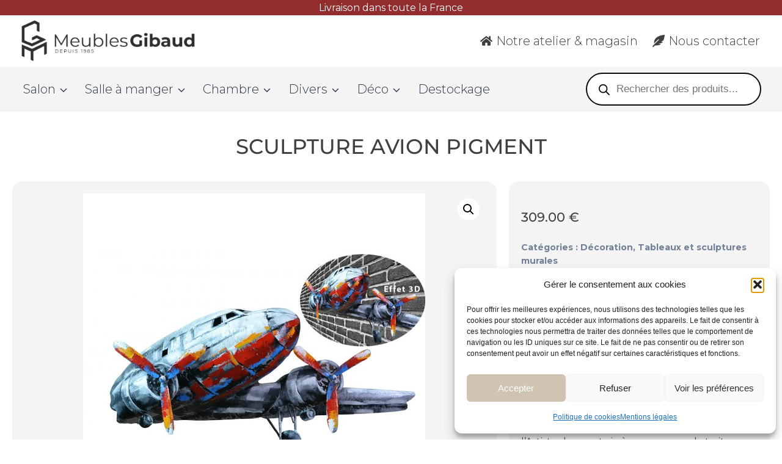

--- FILE ---
content_type: text/html; charset=UTF-8
request_url: https://www.meubles-gibaud.fr/shop/objet-decoration/decorations-murales/decoration-murale-avion-3d-en-metal-rouge-et-gris-l-93cm-pigment/
body_size: 40858
content:
<!doctype html>
<html lang="fr-FR" class="no-js" itemtype="https://schema.org/IndividualProduct" itemscope>
<head>
	<meta charset="UTF-8">
	<meta name="viewport" content="width=device-width, initial-scale=1, minimum-scale=1">
	<meta name='robots' content='index, follow, max-image-preview:large, max-snippet:-1, max-video-preview:-1' />

	<!-- This site is optimized with the Yoast SEO plugin v26.8 - https://yoast.com/product/yoast-seo-wordpress/ -->
	<title>AVION PIGMENT</title>
	<meta name="description" content="Cet avion en métal est réalisé en 3 dimensions et donne l’impression de sortir de votre mur ! Une décoration atypique et originale." />
	<link rel="canonical" href="https://www.meubles-gibaud.fr/shop/objet-decoration/decorations-murales/decoration-murale-avion-3d-en-metal-rouge-et-gris-l-93cm-pigment/" />
	<meta property="og:locale" content="fr_FR" />
	<meta property="og:type" content="article" />
	<meta property="og:title" content="AVION PIGMENT" />
	<meta property="og:description" content="Cet avion en métal est réalisé en 3 dimensions et donne l’impression de sortir de votre mur ! Une décoration atypique et originale." />
	<meta property="og:url" content="https://www.meubles-gibaud.fr/shop/objet-decoration/decorations-murales/decoration-murale-avion-3d-en-metal-rouge-et-gris-l-93cm-pigment/" />
	<meta property="og:site_name" content="Meubles Gibaud" />
	<meta property="article:modified_time" content="2023-10-18T15:46:41+00:00" />
	<meta property="og:image" content="https://www.meubles-gibaud.fr/wp-content/uploads/2021/03/decoration-avion-mur-3D-3-dimensions-metal-couleurs-gris-deco-originale-artistique-pilote-avions-aviateur-aviation.jpeg" />
	<meta property="og:image:width" content="560" />
	<meta property="og:image:height" content="560" />
	<meta property="og:image:type" content="image/jpeg" />
	<meta name="twitter:card" content="summary_large_image" />
	<meta name="twitter:label1" content="Durée de lecture estimée" />
	<meta name="twitter:data1" content="1 minute" />
	<script type="application/ld+json" class="yoast-schema-graph">{"@context":"https://schema.org","@graph":[{"@type":"WebPage","@id":"https://www.meubles-gibaud.fr/shop/objet-decoration/decorations-murales/decoration-murale-avion-3d-en-metal-rouge-et-gris-l-93cm-pigment/","url":"https://www.meubles-gibaud.fr/shop/objet-decoration/decorations-murales/decoration-murale-avion-3d-en-metal-rouge-et-gris-l-93cm-pigment/","name":"AVION PIGMENT","isPartOf":{"@id":"https://www.meubles-gibaud.fr/#website"},"primaryImageOfPage":{"@id":"https://www.meubles-gibaud.fr/shop/objet-decoration/decorations-murales/decoration-murale-avion-3d-en-metal-rouge-et-gris-l-93cm-pigment/#primaryimage"},"image":{"@id":"https://www.meubles-gibaud.fr/shop/objet-decoration/decorations-murales/decoration-murale-avion-3d-en-metal-rouge-et-gris-l-93cm-pigment/#primaryimage"},"thumbnailUrl":"https://www.meubles-gibaud.fr/wp-content/uploads/2021/03/decoration-avion-mur-3D-3-dimensions-metal-couleurs-gris-deco-originale-artistique-pilote-avions-aviateur-aviation.jpeg","datePublished":"2021-03-20T17:46:12+00:00","dateModified":"2023-10-18T15:46:41+00:00","description":"Cet avion en métal est réalisé en 3 dimensions et donne l’impression de sortir de votre mur ! Une décoration atypique et originale.","breadcrumb":{"@id":"https://www.meubles-gibaud.fr/shop/objet-decoration/decorations-murales/decoration-murale-avion-3d-en-metal-rouge-et-gris-l-93cm-pigment/#breadcrumb"},"inLanguage":"fr-FR","potentialAction":[{"@type":"ReadAction","target":["https://www.meubles-gibaud.fr/shop/objet-decoration/decorations-murales/decoration-murale-avion-3d-en-metal-rouge-et-gris-l-93cm-pigment/"]}]},{"@type":"ImageObject","inLanguage":"fr-FR","@id":"https://www.meubles-gibaud.fr/shop/objet-decoration/decorations-murales/decoration-murale-avion-3d-en-metal-rouge-et-gris-l-93cm-pigment/#primaryimage","url":"https://www.meubles-gibaud.fr/wp-content/uploads/2021/03/decoration-avion-mur-3D-3-dimensions-metal-couleurs-gris-deco-originale-artistique-pilote-avions-aviateur-aviation.jpeg","contentUrl":"https://www.meubles-gibaud.fr/wp-content/uploads/2021/03/decoration-avion-mur-3D-3-dimensions-metal-couleurs-gris-deco-originale-artistique-pilote-avions-aviateur-aviation.jpeg","width":560,"height":560,"caption":"Décoration murale avion métal en 3 dimensions de la collection PIGMENT."},{"@type":"BreadcrumbList","@id":"https://www.meubles-gibaud.fr/shop/objet-decoration/decorations-murales/decoration-murale-avion-3d-en-metal-rouge-et-gris-l-93cm-pigment/#breadcrumb","itemListElement":[{"@type":"ListItem","position":1,"name":"Produits","item":"https://www.meubles-gibaud.fr/shop/"},{"@type":"ListItem","position":2,"name":"SCULPTURE AVION PIGMENT"}]},{"@type":"WebSite","@id":"https://www.meubles-gibaud.fr/#website","url":"https://www.meubles-gibaud.fr/","name":"Meubles Gibaud","description":"","publisher":{"@id":"https://www.meubles-gibaud.fr/#organization"},"potentialAction":[{"@type":"SearchAction","target":{"@type":"EntryPoint","urlTemplate":"https://www.meubles-gibaud.fr/?s={search_term_string}"},"query-input":{"@type":"PropertyValueSpecification","valueRequired":true,"valueName":"search_term_string"}}],"inLanguage":"fr-FR"},{"@type":"Organization","@id":"https://www.meubles-gibaud.fr/#organization","name":"Meubles Gibaud","url":"https://www.meubles-gibaud.fr/","logo":{"@type":"ImageObject","inLanguage":"fr-FR","@id":"https://www.meubles-gibaud.fr/#/schema/logo/image/","url":"https://www.meubles-gibaud.fr/wp-content/uploads/2023/10/cropped-cropped-cropped-Logo-Marron-Fond-Transparent.png","contentUrl":"https://www.meubles-gibaud.fr/wp-content/uploads/2023/10/cropped-cropped-cropped-Logo-Marron-Fond-Transparent.png","width":4281,"height":994,"caption":"Meubles Gibaud"},"image":{"@id":"https://www.meubles-gibaud.fr/#/schema/logo/image/"}}]}</script>
	<!-- / Yoast SEO plugin. -->


<link rel='dns-prefetch' href='//www.meubles-gibaud.fr' />
<link rel='dns-prefetch' href='//www.googletagmanager.com' />
<link rel="alternate" type="application/rss+xml" title="Meubles Gibaud &raquo; Flux" href="https://www.meubles-gibaud.fr/feed/" />
<link rel="alternate" type="application/rss+xml" title="Meubles Gibaud &raquo; Flux des commentaires" href="https://www.meubles-gibaud.fr/comments/feed/" />
			<script>document.documentElement.classList.remove( 'no-js' );</script>
			<link rel="alternate" title="oEmbed (JSON)" type="application/json+oembed" href="https://www.meubles-gibaud.fr/wp-json/oembed/1.0/embed?url=https%3A%2F%2Fwww.meubles-gibaud.fr%2Fshop%2Fobjet-decoration%2Fdecorations-murales%2Fdecoration-murale-avion-3d-en-metal-rouge-et-gris-l-93cm-pigment%2F" />
<link rel="alternate" title="oEmbed (XML)" type="text/xml+oembed" href="https://www.meubles-gibaud.fr/wp-json/oembed/1.0/embed?url=https%3A%2F%2Fwww.meubles-gibaud.fr%2Fshop%2Fobjet-decoration%2Fdecorations-murales%2Fdecoration-murale-avion-3d-en-metal-rouge-et-gris-l-93cm-pigment%2F&#038;format=xml" />
<style id='wp-img-auto-sizes-contain-inline-css'>
img:is([sizes=auto i],[sizes^="auto," i]){contain-intrinsic-size:3000px 1500px}
/*# sourceURL=wp-img-auto-sizes-contain-inline-css */
</style>
<style id='wp-emoji-styles-inline-css'>

	img.wp-smiley, img.emoji {
		display: inline !important;
		border: none !important;
		box-shadow: none !important;
		height: 1em !important;
		width: 1em !important;
		margin: 0 0.07em !important;
		vertical-align: -0.1em !important;
		background: none !important;
		padding: 0 !important;
	}
/*# sourceURL=wp-emoji-styles-inline-css */
</style>
<link rel='stylesheet' id='wp-block-library-css' href='https://www.meubles-gibaud.fr/wp-includes/css/dist/block-library/style.min.css?ver=6.9' media='all' />
<style id='classic-theme-styles-inline-css'>
/*! This file is auto-generated */
.wp-block-button__link{color:#fff;background-color:#32373c;border-radius:9999px;box-shadow:none;text-decoration:none;padding:calc(.667em + 2px) calc(1.333em + 2px);font-size:1.125em}.wp-block-file__button{background:#32373c;color:#fff;text-decoration:none}
/*# sourceURL=/wp-includes/css/classic-themes.min.css */
</style>
<style id='global-styles-inline-css'>
:root{--wp--preset--aspect-ratio--square: 1;--wp--preset--aspect-ratio--4-3: 4/3;--wp--preset--aspect-ratio--3-4: 3/4;--wp--preset--aspect-ratio--3-2: 3/2;--wp--preset--aspect-ratio--2-3: 2/3;--wp--preset--aspect-ratio--16-9: 16/9;--wp--preset--aspect-ratio--9-16: 9/16;--wp--preset--color--black: #000000;--wp--preset--color--cyan-bluish-gray: #abb8c3;--wp--preset--color--white: #ffffff;--wp--preset--color--pale-pink: #f78da7;--wp--preset--color--vivid-red: #cf2e2e;--wp--preset--color--luminous-vivid-orange: #ff6900;--wp--preset--color--luminous-vivid-amber: #fcb900;--wp--preset--color--light-green-cyan: #7bdcb5;--wp--preset--color--vivid-green-cyan: #00d084;--wp--preset--color--pale-cyan-blue: #8ed1fc;--wp--preset--color--vivid-cyan-blue: #0693e3;--wp--preset--color--vivid-purple: #9b51e0;--wp--preset--color--theme-palette-1: var(--global-palette1);--wp--preset--color--theme-palette-2: var(--global-palette2);--wp--preset--color--theme-palette-3: var(--global-palette3);--wp--preset--color--theme-palette-4: var(--global-palette4);--wp--preset--color--theme-palette-5: var(--global-palette5);--wp--preset--color--theme-palette-6: var(--global-palette6);--wp--preset--color--theme-palette-7: var(--global-palette7);--wp--preset--color--theme-palette-8: var(--global-palette8);--wp--preset--color--theme-palette-9: var(--global-palette9);--wp--preset--gradient--vivid-cyan-blue-to-vivid-purple: linear-gradient(135deg,rgb(6,147,227) 0%,rgb(155,81,224) 100%);--wp--preset--gradient--light-green-cyan-to-vivid-green-cyan: linear-gradient(135deg,rgb(122,220,180) 0%,rgb(0,208,130) 100%);--wp--preset--gradient--luminous-vivid-amber-to-luminous-vivid-orange: linear-gradient(135deg,rgb(252,185,0) 0%,rgb(255,105,0) 100%);--wp--preset--gradient--luminous-vivid-orange-to-vivid-red: linear-gradient(135deg,rgb(255,105,0) 0%,rgb(207,46,46) 100%);--wp--preset--gradient--very-light-gray-to-cyan-bluish-gray: linear-gradient(135deg,rgb(238,238,238) 0%,rgb(169,184,195) 100%);--wp--preset--gradient--cool-to-warm-spectrum: linear-gradient(135deg,rgb(74,234,220) 0%,rgb(151,120,209) 20%,rgb(207,42,186) 40%,rgb(238,44,130) 60%,rgb(251,105,98) 80%,rgb(254,248,76) 100%);--wp--preset--gradient--blush-light-purple: linear-gradient(135deg,rgb(255,206,236) 0%,rgb(152,150,240) 100%);--wp--preset--gradient--blush-bordeaux: linear-gradient(135deg,rgb(254,205,165) 0%,rgb(254,45,45) 50%,rgb(107,0,62) 100%);--wp--preset--gradient--luminous-dusk: linear-gradient(135deg,rgb(255,203,112) 0%,rgb(199,81,192) 50%,rgb(65,88,208) 100%);--wp--preset--gradient--pale-ocean: linear-gradient(135deg,rgb(255,245,203) 0%,rgb(182,227,212) 50%,rgb(51,167,181) 100%);--wp--preset--gradient--electric-grass: linear-gradient(135deg,rgb(202,248,128) 0%,rgb(113,206,126) 100%);--wp--preset--gradient--midnight: linear-gradient(135deg,rgb(2,3,129) 0%,rgb(40,116,252) 100%);--wp--preset--font-size--small: var(--global-font-size-small);--wp--preset--font-size--medium: var(--global-font-size-medium);--wp--preset--font-size--large: var(--global-font-size-large);--wp--preset--font-size--x-large: 42px;--wp--preset--font-size--larger: var(--global-font-size-larger);--wp--preset--font-size--xxlarge: var(--global-font-size-xxlarge);--wp--preset--font-family--inter: "Inter", sans-serif;--wp--preset--font-family--cardo: Cardo;--wp--preset--spacing--20: 0.44rem;--wp--preset--spacing--30: 0.67rem;--wp--preset--spacing--40: 1rem;--wp--preset--spacing--50: 1.5rem;--wp--preset--spacing--60: 2.25rem;--wp--preset--spacing--70: 3.38rem;--wp--preset--spacing--80: 5.06rem;--wp--preset--shadow--natural: 6px 6px 9px rgba(0, 0, 0, 0.2);--wp--preset--shadow--deep: 12px 12px 50px rgba(0, 0, 0, 0.4);--wp--preset--shadow--sharp: 6px 6px 0px rgba(0, 0, 0, 0.2);--wp--preset--shadow--outlined: 6px 6px 0px -3px rgb(255, 255, 255), 6px 6px rgb(0, 0, 0);--wp--preset--shadow--crisp: 6px 6px 0px rgb(0, 0, 0);}:where(.is-layout-flex){gap: 0.5em;}:where(.is-layout-grid){gap: 0.5em;}body .is-layout-flex{display: flex;}.is-layout-flex{flex-wrap: wrap;align-items: center;}.is-layout-flex > :is(*, div){margin: 0;}body .is-layout-grid{display: grid;}.is-layout-grid > :is(*, div){margin: 0;}:where(.wp-block-columns.is-layout-flex){gap: 2em;}:where(.wp-block-columns.is-layout-grid){gap: 2em;}:where(.wp-block-post-template.is-layout-flex){gap: 1.25em;}:where(.wp-block-post-template.is-layout-grid){gap: 1.25em;}.has-black-color{color: var(--wp--preset--color--black) !important;}.has-cyan-bluish-gray-color{color: var(--wp--preset--color--cyan-bluish-gray) !important;}.has-white-color{color: var(--wp--preset--color--white) !important;}.has-pale-pink-color{color: var(--wp--preset--color--pale-pink) !important;}.has-vivid-red-color{color: var(--wp--preset--color--vivid-red) !important;}.has-luminous-vivid-orange-color{color: var(--wp--preset--color--luminous-vivid-orange) !important;}.has-luminous-vivid-amber-color{color: var(--wp--preset--color--luminous-vivid-amber) !important;}.has-light-green-cyan-color{color: var(--wp--preset--color--light-green-cyan) !important;}.has-vivid-green-cyan-color{color: var(--wp--preset--color--vivid-green-cyan) !important;}.has-pale-cyan-blue-color{color: var(--wp--preset--color--pale-cyan-blue) !important;}.has-vivid-cyan-blue-color{color: var(--wp--preset--color--vivid-cyan-blue) !important;}.has-vivid-purple-color{color: var(--wp--preset--color--vivid-purple) !important;}.has-black-background-color{background-color: var(--wp--preset--color--black) !important;}.has-cyan-bluish-gray-background-color{background-color: var(--wp--preset--color--cyan-bluish-gray) !important;}.has-white-background-color{background-color: var(--wp--preset--color--white) !important;}.has-pale-pink-background-color{background-color: var(--wp--preset--color--pale-pink) !important;}.has-vivid-red-background-color{background-color: var(--wp--preset--color--vivid-red) !important;}.has-luminous-vivid-orange-background-color{background-color: var(--wp--preset--color--luminous-vivid-orange) !important;}.has-luminous-vivid-amber-background-color{background-color: var(--wp--preset--color--luminous-vivid-amber) !important;}.has-light-green-cyan-background-color{background-color: var(--wp--preset--color--light-green-cyan) !important;}.has-vivid-green-cyan-background-color{background-color: var(--wp--preset--color--vivid-green-cyan) !important;}.has-pale-cyan-blue-background-color{background-color: var(--wp--preset--color--pale-cyan-blue) !important;}.has-vivid-cyan-blue-background-color{background-color: var(--wp--preset--color--vivid-cyan-blue) !important;}.has-vivid-purple-background-color{background-color: var(--wp--preset--color--vivid-purple) !important;}.has-black-border-color{border-color: var(--wp--preset--color--black) !important;}.has-cyan-bluish-gray-border-color{border-color: var(--wp--preset--color--cyan-bluish-gray) !important;}.has-white-border-color{border-color: var(--wp--preset--color--white) !important;}.has-pale-pink-border-color{border-color: var(--wp--preset--color--pale-pink) !important;}.has-vivid-red-border-color{border-color: var(--wp--preset--color--vivid-red) !important;}.has-luminous-vivid-orange-border-color{border-color: var(--wp--preset--color--luminous-vivid-orange) !important;}.has-luminous-vivid-amber-border-color{border-color: var(--wp--preset--color--luminous-vivid-amber) !important;}.has-light-green-cyan-border-color{border-color: var(--wp--preset--color--light-green-cyan) !important;}.has-vivid-green-cyan-border-color{border-color: var(--wp--preset--color--vivid-green-cyan) !important;}.has-pale-cyan-blue-border-color{border-color: var(--wp--preset--color--pale-cyan-blue) !important;}.has-vivid-cyan-blue-border-color{border-color: var(--wp--preset--color--vivid-cyan-blue) !important;}.has-vivid-purple-border-color{border-color: var(--wp--preset--color--vivid-purple) !important;}.has-vivid-cyan-blue-to-vivid-purple-gradient-background{background: var(--wp--preset--gradient--vivid-cyan-blue-to-vivid-purple) !important;}.has-light-green-cyan-to-vivid-green-cyan-gradient-background{background: var(--wp--preset--gradient--light-green-cyan-to-vivid-green-cyan) !important;}.has-luminous-vivid-amber-to-luminous-vivid-orange-gradient-background{background: var(--wp--preset--gradient--luminous-vivid-amber-to-luminous-vivid-orange) !important;}.has-luminous-vivid-orange-to-vivid-red-gradient-background{background: var(--wp--preset--gradient--luminous-vivid-orange-to-vivid-red) !important;}.has-very-light-gray-to-cyan-bluish-gray-gradient-background{background: var(--wp--preset--gradient--very-light-gray-to-cyan-bluish-gray) !important;}.has-cool-to-warm-spectrum-gradient-background{background: var(--wp--preset--gradient--cool-to-warm-spectrum) !important;}.has-blush-light-purple-gradient-background{background: var(--wp--preset--gradient--blush-light-purple) !important;}.has-blush-bordeaux-gradient-background{background: var(--wp--preset--gradient--blush-bordeaux) !important;}.has-luminous-dusk-gradient-background{background: var(--wp--preset--gradient--luminous-dusk) !important;}.has-pale-ocean-gradient-background{background: var(--wp--preset--gradient--pale-ocean) !important;}.has-electric-grass-gradient-background{background: var(--wp--preset--gradient--electric-grass) !important;}.has-midnight-gradient-background{background: var(--wp--preset--gradient--midnight) !important;}.has-small-font-size{font-size: var(--wp--preset--font-size--small) !important;}.has-medium-font-size{font-size: var(--wp--preset--font-size--medium) !important;}.has-large-font-size{font-size: var(--wp--preset--font-size--large) !important;}.has-x-large-font-size{font-size: var(--wp--preset--font-size--x-large) !important;}
:where(.wp-block-post-template.is-layout-flex){gap: 1.25em;}:where(.wp-block-post-template.is-layout-grid){gap: 1.25em;}
:where(.wp-block-term-template.is-layout-flex){gap: 1.25em;}:where(.wp-block-term-template.is-layout-grid){gap: 1.25em;}
:where(.wp-block-columns.is-layout-flex){gap: 2em;}:where(.wp-block-columns.is-layout-grid){gap: 2em;}
:root :where(.wp-block-pullquote){font-size: 1.5em;line-height: 1.6;}
/*# sourceURL=global-styles-inline-css */
</style>
<link rel='stylesheet' id='photoswipe-css' href='https://www.meubles-gibaud.fr/wp-content/plugins/woocommerce/assets/css/photoswipe/photoswipe.min.css?ver=9.7.2' media='all' />
<link rel='stylesheet' id='photoswipe-default-skin-css' href='https://www.meubles-gibaud.fr/wp-content/plugins/woocommerce/assets/css/photoswipe/default-skin/default-skin.min.css?ver=9.7.2' media='all' />
<style id='woocommerce-inline-inline-css'>
.woocommerce form .form-row .required { visibility: visible; }
/*# sourceURL=woocommerce-inline-inline-css */
</style>
<link rel='stylesheet' id='cmplz-general-css' href='https://www.meubles-gibaud.fr/wp-content/plugins/complianz-gdpr/assets/css/cookieblocker.min.css?ver=1765998382' media='all' />
<link rel='stylesheet' id='brands-styles-css' href='https://www.meubles-gibaud.fr/wp-content/plugins/woocommerce/assets/css/brands.css?ver=9.7.2' media='all' />
<link rel='stylesheet' id='dgwt-wcas-style-css' href='https://www.meubles-gibaud.fr/wp-content/plugins/ajax-search-for-woocommerce/assets/css/style.min.css?ver=1.31.0' media='all' />
<link rel='stylesheet' id='kadence-global-css' href='https://www.meubles-gibaud.fr/wp-content/themes/kadence/assets/css/global.min.css?ver=1.2.16' media='all' />
<style id='kadence-global-inline-css'>
/* Kadence Base CSS */
:root{--global-palette1:#2B6CB0;--global-palette2:#215387;--global-palette3:#1A202C;--global-palette4:#2D3748;--global-palette5:#4A5568;--global-palette6:#718096;--global-palette7:#FFFFFF;--global-palette8:#FFFFFF;--global-palette9:#ffffff;--global-palette9rgb:255, 255, 255;--global-palette-highlight:var(--global-palette1);--global-palette-highlight-alt:var(--global-palette2);--global-palette-highlight-alt2:var(--global-palette9);--global-palette-btn-bg:#932c2c;--global-palette-btn-bg-hover:#932c2c;--global-palette-btn:var(--global-palette9);--global-palette-btn-hover:var(--global-palette9);--global-body-font-family:-apple-system,BlinkMacSystemFont,"Segoe UI",Roboto,Oxygen-Sans,Ubuntu,Cantarell,"Helvetica Neue",sans-serif, "Apple Color Emoji", "Segoe UI Emoji", "Segoe UI Symbol";--global-heading-font-family:Montserrat, sans-serif;--global-primary-nav-font-family:Montserrat, sans-serif;--global-fallback-font:sans-serif;--global-display-fallback-font:sans-serif;--global-content-width:1290px;--global-content-narrow-width:842px;--global-content-edge-padding:1.5rem;--global-content-boxed-padding:2rem;--global-calc-content-width:calc(1290px - var(--global-content-edge-padding) - var(--global-content-edge-padding) );--wp--style--global--content-size:var(--global-calc-content-width);}.wp-site-blocks{--global-vw:calc( 100vw - ( 0.5 * var(--scrollbar-offset)));}:root body.kadence-elementor-colors{--e-global-color-kadence1:var(--global-palette1);--e-global-color-kadence2:var(--global-palette2);--e-global-color-kadence3:var(--global-palette3);--e-global-color-kadence4:var(--global-palette4);--e-global-color-kadence5:var(--global-palette5);--e-global-color-kadence6:var(--global-palette6);--e-global-color-kadence7:var(--global-palette7);--e-global-color-kadence8:var(--global-palette8);--e-global-color-kadence9:var(--global-palette9);}body{background:var(--global-palette8);}body, input, select, optgroup, textarea{font-weight:400;font-size:17px;line-height:1.6;font-family:var(--global-body-font-family);color:var(--global-palette4);}.content-bg, body.content-style-unboxed .site{background:var(--global-palette9);}h1,h2,h3,h4,h5,h6{font-family:var(--global-heading-font-family);}h1{font-style:normal;font-weight:700;font-size:22px;line-height:1.5;color:var(--global-palette3);}h2{font-style:normal;font-weight:700;font-size:18px;line-height:1.5;color:var(--global-palette3);}h3{font-style:normal;font-weight:700;font-size:17px;line-height:1.5;color:var(--global-palette3);}h4{font-style:normal;font-weight:700;font-size:17px;line-height:1.5;color:var(--global-palette4);}h5{font-style:normal;font-weight:700;font-size:17px;line-height:1.5;color:var(--global-palette4);}h6{font-style:normal;font-weight:700;font-size:17px;line-height:1.5;color:var(--global-palette5);}.entry-hero .kadence-breadcrumbs{max-width:1290px;}.site-container, .site-header-row-layout-contained, .site-footer-row-layout-contained, .entry-hero-layout-contained, .comments-area, .alignfull > .wp-block-cover__inner-container, .alignwide > .wp-block-cover__inner-container{max-width:var(--global-content-width);}.content-width-narrow .content-container.site-container, .content-width-narrow .hero-container.site-container{max-width:var(--global-content-narrow-width);}@media all and (min-width: 1520px){.wp-site-blocks .content-container  .alignwide{margin-left:-115px;margin-right:-115px;width:unset;max-width:unset;}}@media all and (min-width: 1102px){.content-width-narrow .wp-site-blocks .content-container .alignwide{margin-left:-130px;margin-right:-130px;width:unset;max-width:unset;}}.content-style-boxed .wp-site-blocks .entry-content .alignwide{margin-left:calc( -1 * var( --global-content-boxed-padding ) );margin-right:calc( -1 * var( --global-content-boxed-padding ) );}.content-area{margin-top:5rem;margin-bottom:5rem;}@media all and (max-width: 1024px){.content-area{margin-top:3rem;margin-bottom:3rem;}}@media all and (max-width: 767px){.content-area{margin-top:2rem;margin-bottom:2rem;}}@media all and (max-width: 1024px){:root{--global-content-boxed-padding:2rem;}}@media all and (max-width: 767px){:root{--global-content-boxed-padding:1.5rem;}}.entry-content-wrap{padding:2rem;}@media all and (max-width: 1024px){.entry-content-wrap{padding:2rem;}}@media all and (max-width: 767px){.entry-content-wrap{padding:1.5rem;}}.entry.single-entry{box-shadow:0px 15px 15px -10px rgba(0,0,0,0.05);}.entry.loop-entry{box-shadow:0px 15px 15px -10px rgba(0,0,0,0.05);}.loop-entry .entry-content-wrap{padding:2rem;}@media all and (max-width: 1024px){.loop-entry .entry-content-wrap{padding:2rem;}}@media all and (max-width: 767px){.loop-entry .entry-content-wrap{padding:1.5rem;}}button, .button, .wp-block-button__link, input[type="button"], input[type="reset"], input[type="submit"], .fl-button, .elementor-button-wrapper .elementor-button, .wc-block-components-checkout-place-order-button, .wc-block-cart__submit{box-shadow:0px 0px 0px -7px rgba(0,0,0,0);}button:hover, button:focus, button:active, .button:hover, .button:focus, .button:active, .wp-block-button__link:hover, .wp-block-button__link:focus, .wp-block-button__link:active, input[type="button"]:hover, input[type="button"]:focus, input[type="button"]:active, input[type="reset"]:hover, input[type="reset"]:focus, input[type="reset"]:active, input[type="submit"]:hover, input[type="submit"]:focus, input[type="submit"]:active, .elementor-button-wrapper .elementor-button:hover, .elementor-button-wrapper .elementor-button:focus, .elementor-button-wrapper .elementor-button:active, .wc-block-cart__submit:hover{box-shadow:0px 15px 25px -7px rgba(0,0,0,0.1);}.kb-button.kb-btn-global-outline.kb-btn-global-inherit{padding-top:calc(px - 2px);padding-right:calc(px - 2px);padding-bottom:calc(px - 2px);padding-left:calc(px - 2px);}@media all and (min-width: 1025px){.transparent-header .entry-hero .entry-hero-container-inner{padding-top:calc(0px + 84px + 0px);}}@media all and (max-width: 1024px){.mobile-transparent-header .entry-hero .entry-hero-container-inner{padding-top:calc(0px + 0px);}}@media all and (max-width: 767px){.mobile-transparent-header .entry-hero .entry-hero-container-inner{padding-top:calc(10px + 0px);}}.entry-author-style-center{padding-top:var(--global-md-spacing);border-top:1px solid var(--global-gray-500);}.entry-author-style-center .entry-author-avatar, .entry-meta .author-avatar{display:none;}.entry-author-style-normal .entry-author-profile{padding-left:0px;}#comments .comment-meta{margin-left:0px;}body.social-brand-colors .social-show-brand-hover .social-link-facebook:not(.ignore-brand):not(.skip):not(.ignore):hover, body.social-brand-colors .social-show-brand-until .social-link-facebook:not(:hover):not(.skip):not(.ignore), body.social-brand-colors .social-show-brand-always .social-link-facebook:not(.ignore-brand):not(.skip):not(.ignore){background:#3b5998;}body.social-brand-colors .social-show-brand-hover.social-style-outline .social-link-facebook:not(.ignore-brand):not(.skip):not(.ignore):hover, body.social-brand-colors .social-show-brand-until.social-style-outline .social-link-facebook:not(:hover):not(.skip):not(.ignore), body.social-brand-colors .social-show-brand-always.social-style-outline .social-link-facebook:not(.ignore-brand):not(.skip):not(.ignore){color:#3b5998;}body.social-brand-colors .social-show-brand-hover .social-link-instagram:not(.ignore-brand):not(.skip):not(.ignore):hover, body.social-brand-colors .social-show-brand-until .social-link-instagram:not(:hover):not(.skip):not(.ignore), body.social-brand-colors .social-show-brand-always .social-link-instagram:not(.ignore-brand):not(.skip):not(.ignore){background:#517fa4;}body.social-brand-colors .social-show-brand-hover.social-style-outline .social-link-instagram:not(.ignore-brand):not(.skip):not(.ignore):hover, body.social-brand-colors .social-show-brand-until.social-style-outline .social-link-instagram:not(:hover):not(.skip):not(.ignore), body.social-brand-colors .social-show-brand-always.social-style-outline .social-link-instagram:not(.ignore-brand):not(.skip):not(.ignore){color:#517fa4;}body.social-brand-colors .social-show-brand-hover .social-link-pinterest:not(.ignore-brand):not(.skip):not(.ignore):hover, body.social-brand-colors .social-show-brand-until .social-link-pinterest:not(:hover):not(.skip):not(.ignore), body.social-brand-colors .social-show-brand-always .social-link-pinterest:not(.ignore-brand):not(.skip):not(.ignore){background:#C92228;}body.social-brand-colors .social-show-brand-hover.social-style-outline .social-link-pinterest:not(.ignore-brand):not(.skip):not(.ignore):hover, body.social-brand-colors .social-show-brand-until.social-style-outline .social-link-pinterest:not(:hover):not(.skip):not(.ignore), body.social-brand-colors .social-show-brand-always.social-style-outline .social-link-pinterest:not(.ignore-brand):not(.skip):not(.ignore){color:#C92228;}
/* Kadence Header CSS */
@media all and (max-width: 1024px){.mobile-transparent-header #masthead{position:absolute;left:0px;right:0px;z-index:100;}.kadence-scrollbar-fixer.mobile-transparent-header #masthead{right:var(--scrollbar-offset,0);}.mobile-transparent-header #masthead, .mobile-transparent-header .site-top-header-wrap .site-header-row-container-inner, .mobile-transparent-header .site-main-header-wrap .site-header-row-container-inner, .mobile-transparent-header .site-bottom-header-wrap .site-header-row-container-inner{background:transparent;}.site-header-row-tablet-layout-fullwidth, .site-header-row-tablet-layout-standard{padding:0px;}}@media all and (min-width: 1025px){.transparent-header #masthead{position:absolute;left:0px;right:0px;z-index:100;}.transparent-header.kadence-scrollbar-fixer #masthead{right:var(--scrollbar-offset,0);}.transparent-header #masthead, .transparent-header .site-top-header-wrap .site-header-row-container-inner, .transparent-header .site-main-header-wrap .site-header-row-container-inner, .transparent-header .site-bottom-header-wrap .site-header-row-container-inner{background:transparent;}}.site-branding a.brand img{max-width:305px;}.site-branding a.brand img.svg-logo-image{width:305px;}@media all and (max-width: 767px){.site-branding a.brand img{max-width:157px;}.site-branding a.brand img.svg-logo-image{width:157px;}}.site-branding{padding:0px 0px 0px 0px;}#masthead, #masthead .kadence-sticky-header.item-is-fixed:not(.item-at-start):not(.site-header-row-container):not(.site-main-header-wrap), #masthead .kadence-sticky-header.item-is-fixed:not(.item-at-start) > .site-header-row-container-inner{background:#ffffff;}.site-main-header-wrap .site-header-row-container-inner{background:var(--global-palette9);}.site-main-header-inner-wrap{min-height:84px;}@media all and (max-width: 767px){.site-main-header-inner-wrap{min-height:63px;}}.transparent-header #masthead .site-main-header-wrap .site-header-row-container-inner{background:rgba(255,255,255,0.8);}.site-top-header-wrap .site-header-row-container-inner{background:#932c2c;}.site-top-header-inner-wrap{min-height:0px;}@media all and (max-width: 767px){.site-top-header-inner-wrap{min-height:10px;}}.transparent-header #masthead .site-top-header-wrap .site-header-row-container-inner{background:rgba(147,44,44,0.8);}.site-bottom-header-wrap .site-header-row-container-inner{background:#f4f4f4;}.site-bottom-header-inner-wrap{min-height:0px;}.transparent-header #masthead .site-bottom-header-wrap .site-header-row-container-inner{background:rgba(207,195,177,0.57);}.header-navigation[class*="header-navigation-style-underline"] .header-menu-container.primary-menu-container>ul>li>a:after{width:calc( 100% - 1.4em);}.main-navigation .primary-menu-container > ul > li.menu-item > a{padding-left:calc(1.4em / 2);padding-right:calc(1.4em / 2);padding-top:0.6em;padding-bottom:0.6em;color:#2d3748;}.main-navigation .primary-menu-container > ul > li.menu-item .dropdown-nav-special-toggle{right:calc(1.4em / 2);}.main-navigation .primary-menu-container > ul li.menu-item > a{font-style:normal;font-weight:300;font-size:20px;font-family:var(--global-primary-nav-font-family);}.main-navigation .primary-menu-container > ul > li.menu-item > a:hover{color:var(--global-palette9);}.main-navigation .primary-menu-container > ul > li.menu-item.current-menu-item > a{color:#932c2c;}.header-navigation[class*="header-navigation-style-underline"] .header-menu-container.secondary-menu-container>ul>li>a:after{width:calc( 100% - 1.2em);}.secondary-navigation .secondary-menu-container > ul > li.menu-item > a{padding-left:calc(1.2em / 2);padding-right:calc(1.2em / 2);padding-top:0.8em;padding-bottom:0.8em;color:#423f3c;}.secondary-navigation .primary-menu-container > ul > li.menu-item .dropdown-nav-special-toggle{right:calc(1.2em / 2);}.secondary-navigation .secondary-menu-container > ul li.menu-item > a{font-style:normal;font-weight:300;font-size:20px;font-family:Montserrat, sans-serif;}.secondary-navigation .secondary-menu-container > ul > li.menu-item > a:hover{color:#932c2c;}.secondary-navigation .secondary-menu-container > ul > li.menu-item.current-menu-item > a{color:#932c2c;}.header-navigation .header-menu-container ul ul.sub-menu, .header-navigation .header-menu-container ul ul.submenu{background:var(--global-palette3);box-shadow:0px 2px 13px 0px rgba(0,0,0,0.1);}.header-navigation .header-menu-container ul ul li.menu-item, .header-menu-container ul.menu > li.kadence-menu-mega-enabled > ul > li.menu-item > a{border-bottom:1px solid rgba(255,255,255,0.1);}.header-navigation .header-menu-container ul ul li.menu-item > a{width:200px;padding-top:1em;padding-bottom:1em;color:var(--global-palette8);font-size:12px;}.header-navigation .header-menu-container ul ul li.menu-item > a:hover{color:var(--global-palette9);background:var(--global-palette4);}.header-navigation .header-menu-container ul ul li.menu-item.current-menu-item > a{color:var(--global-palette9);background:var(--global-palette4);}.mobile-toggle-open-container .menu-toggle-open, .mobile-toggle-open-container .menu-toggle-open:focus{color:#423f3c;padding:0.4em 0.6em 0.4em 0.6em;font-size:14px;}.mobile-toggle-open-container .menu-toggle-open.menu-toggle-style-bordered{border:1px solid currentColor;}.mobile-toggle-open-container .menu-toggle-open .menu-toggle-icon{font-size:30px;}.mobile-toggle-open-container .menu-toggle-open:hover, .mobile-toggle-open-container .menu-toggle-open:focus-visible{color:#932c2c;}.mobile-navigation ul li{font-style:normal;font-weight:300;font-size:13px;line-height:1.4;font-family:Montserrat, sans-serif;text-transform:none;}@media all and (max-width: 767px){.mobile-navigation ul li{font-size:15px;}}.mobile-navigation ul li a{padding-top:0.99em;padding-bottom:0.99em;}.mobile-navigation ul li > a, .mobile-navigation ul li.menu-item-has-children > .drawer-nav-drop-wrap{background:#e6e6e6;color:#423f3c;}.mobile-navigation ul li > a:hover, .mobile-navigation ul li.menu-item-has-children > .drawer-nav-drop-wrap:hover{color:#932c2c;}.mobile-navigation ul li.current-menu-item > a, .mobile-navigation ul li.current-menu-item.menu-item-has-children > .drawer-nav-drop-wrap{color:#932c2c;}.mobile-navigation ul li.menu-item-has-children .drawer-nav-drop-wrap, .mobile-navigation ul li:not(.menu-item-has-children) a{border-bottom:1px solid rgba(255,255,255,0.1);}.mobile-navigation:not(.drawer-navigation-parent-toggle-true) ul li.menu-item-has-children .drawer-nav-drop-wrap button{border-left:1px solid rgba(255,255,255,0.1);}#mobile-drawer .drawer-inner, #mobile-drawer.popup-drawer-layout-fullwidth.popup-drawer-animation-slice .pop-portion-bg, #mobile-drawer.popup-drawer-layout-fullwidth.popup-drawer-animation-slice.pop-animated.show-drawer .drawer-inner{background:#e6e6e6;width:700px;}#mobile-drawer .drawer-content{max-width:2000px;margin:0 auto;}@media all and (max-width: 1024px){#mobile-drawer .drawer-inner, #mobile-drawer.popup-drawer-layout-fullwidth.popup-drawer-animation-slice .pop-portion-bg, #mobile-drawer.popup-drawer-layout-fullwidth.popup-drawer-animation-slice.pop-animated.show-drawer .drawer-inner{width:1290px;}#mobile-drawer .drawer-content{max-width:663px;margin:0 auto;}}@media all and (max-width: 767px){#mobile-drawer .drawer-inner, #mobile-drawer.popup-drawer-layout-fullwidth.popup-drawer-animation-slice .pop-portion-bg, #mobile-drawer.popup-drawer-layout-fullwidth.popup-drawer-animation-slice.pop-animated.show-drawer .drawer-inner{width:257px;}#mobile-drawer .drawer-content{max-width:2000px;margin:0 auto;}}#mobile-drawer .drawer-header .drawer-toggle{padding:0.6em 0.15em 0.6em 0em;font-size:24px;}#mobile-drawer .drawer-header .drawer-toggle, #mobile-drawer .drawer-header .drawer-toggle:focus{color:var(--global-palette3);}#mobile-drawer .drawer-header .drawer-toggle:hover, #mobile-drawer .drawer-header .drawer-toggle:focus:hover{color:var(--global-palette3);}.header-html{font-style:normal;font-weight:normal;font-size:16px;font-family:Montserrat, sans-serif;color:#ffffff;}.header-html a{color:#423f3c;}.header-mobile-social-wrap{margin:0px 0px 0px -8px;}.header-mobile-social-wrap .header-mobile-social-inner-wrap{font-size:1em;gap:0.3em;}.header-mobile-social-wrap .header-mobile-social-inner-wrap .social-button{border:2px none transparent;border-radius:3px;}.mobile-html{font-style:normal;font-weight:normal;font-size:12px;line-height:0.5;font-family:Montserrat, sans-serif;color:#ffffff;margin:0px 0px 0px 0px;}
/* Kadence Footer CSS */
.site-middle-footer-wrap .site-footer-row-container-inner{background:#f4f3f3;font-style:normal;}.site-middle-footer-inner-wrap{padding-top:30px;padding-bottom:30px;grid-column-gap:30px;grid-row-gap:30px;}.site-middle-footer-inner-wrap .widget{margin-bottom:30px;}.site-middle-footer-inner-wrap .widget-area .widget-title{font-style:normal;}.site-middle-footer-inner-wrap .site-footer-section:not(:last-child):after{right:calc(-30px / 2);}.site-bottom-footer-wrap .site-footer-row-container-inner{background:#423f3c;}.site-bottom-footer-inner-wrap{padding-top:30px;padding-bottom:30px;grid-column-gap:30px;}.site-bottom-footer-inner-wrap .widget{margin-bottom:30px;}.site-bottom-footer-inner-wrap .site-footer-section:not(:last-child):after{right:calc(-30px / 2);}.footer-social-wrap .footer-social-inner-wrap{font-size:1.5em;gap:0.3em;}.site-footer .site-footer-wrap .site-footer-section .footer-social-wrap .footer-social-inner-wrap .social-button{border:2px none transparent;border-radius:3px;}#colophon .footer-html{font-style:normal;font-weight:normal;font-size:14px;font-family:Montserrat, sans-serif;color:var(--global-palette9);}#colophon .site-footer-row-container .site-footer-row .footer-html a{color:#cfc3b1;}#colophon .site-footer-row-container .site-footer-row .footer-html a:hover{color:#ffffff;}#colophon .footer-navigation .footer-menu-container > ul > li > a{padding-left:calc(8em / 2);padding-right:calc(8em / 2);padding-top:calc(0.17em / 2);padding-bottom:calc(0.17em / 2);color:var(--global-palette5);}#colophon .footer-navigation .footer-menu-container > ul li a{font-style:normal;font-weight:300;font-size:16px;font-family:Montserrat, sans-serif;}#colophon .footer-navigation .footer-menu-container > ul li a:hover{color:var(--global-palette7);}#colophon .footer-navigation .footer-menu-container > ul li.current-menu-item > a{color:var(--global-palette3);}
/* Kadence Woo CSS */
.entry-hero.product-hero-section .entry-header{min-height:200px;}.product-title .single-category{font-weight:700;font-size:32px;line-height:1.5;color:var(--global-palette3);}.wp-site-blocks .product-hero-section .extra-title{font-weight:700;font-size:32px;line-height:1.5;}.woocommerce ul.products.woo-archive-btn-button .product-action-wrap .button:not(.kb-button), .woocommerce ul.products li.woo-archive-btn-button .button:not(.kb-button), .wc-block-grid__product.woo-archive-btn-button .product-details .wc-block-grid__product-add-to-cart .wp-block-button__link{border:2px none transparent;box-shadow:0px 0px 0px 0px rgba(0,0,0,0.0);}.woocommerce ul.products.woo-archive-btn-button .product-action-wrap .button:not(.kb-button):hover, .woocommerce ul.products li.woo-archive-btn-button .button:not(.kb-button):hover, .wc-block-grid__product.woo-archive-btn-button .product-details .wc-block-grid__product-add-to-cart .wp-block-button__link:hover{box-shadow:0px 0px 0px 0px rgba(0,0,0,0);}
/* Kadence Pro Header CSS */
.header-navigation-dropdown-direction-left ul ul.submenu, .header-navigation-dropdown-direction-left ul ul.sub-menu{right:0px;left:auto;}.rtl .header-navigation-dropdown-direction-right ul ul.submenu, .rtl .header-navigation-dropdown-direction-right ul ul.sub-menu{left:0px;right:auto;}.header-account-button .nav-drop-title-wrap > .kadence-svg-iconset, .header-account-button > .kadence-svg-iconset{font-size:1.2em;}.site-header-item .header-account-button .nav-drop-title-wrap, .site-header-item .header-account-wrap > .header-account-button{display:flex;align-items:center;}.header-account-style-icon_label .header-account-label{padding-left:5px;}.header-account-style-label_icon .header-account-label{padding-right:5px;}.site-header-item .header-account-wrap .header-account-button{text-decoration:none;box-shadow:none;color:inherit;background:transparent;padding:0.6em 0em 0.6em 0em;}.header-mobile-account-wrap .header-account-button .nav-drop-title-wrap > .kadence-svg-iconset, .header-mobile-account-wrap .header-account-button > .kadence-svg-iconset{font-size:1.2em;}.header-mobile-account-wrap .header-account-button .nav-drop-title-wrap, .header-mobile-account-wrap > .header-account-button{display:flex;align-items:center;}.header-mobile-account-wrap.header-account-style-icon_label .header-account-label{padding-left:5px;}.header-mobile-account-wrap.header-account-style-label_icon .header-account-label{padding-right:5px;}.header-mobile-account-wrap .header-account-button{text-decoration:none;box-shadow:none;color:inherit;background:transparent;padding:0.6em 0em 0.6em 0em;}#login-drawer .drawer-inner .drawer-content{display:flex;justify-content:center;align-items:center;position:absolute;top:0px;bottom:0px;left:0px;right:0px;padding:0px;}#loginform p label{display:block;}#login-drawer #loginform{width:100%;}#login-drawer #loginform input{width:100%;}#login-drawer #loginform input[type="checkbox"]{width:auto;}#login-drawer .drawer-inner .drawer-header{position:relative;z-index:100;}#login-drawer .drawer-content_inner.widget_login_form_inner{padding:2em;width:100%;max-width:350px;border-radius:.25rem;background:var(--global-palette9);color:var(--global-palette4);}#login-drawer .lost_password a{color:var(--global-palette6);}#login-drawer .lost_password, #login-drawer .register-field{text-align:center;}#login-drawer .widget_login_form_inner p{margin-top:1.2em;margin-bottom:0em;}#login-drawer .widget_login_form_inner p:first-child{margin-top:0em;}#login-drawer .widget_login_form_inner label{margin-bottom:0.5em;}#login-drawer hr.register-divider{margin:1.2em 0;border-width:1px;}#login-drawer .register-field{font-size:90%;}@media all and (min-width: 1025px){#login-drawer hr.register-divider.hide-desktop{display:none;}#login-drawer p.register-field.hide-desktop{display:none;}}@media all and (max-width: 1024px){#login-drawer hr.register-divider.hide-mobile{display:none;}#login-drawer p.register-field.hide-mobile{display:none;}}@media all and (max-width: 767px){#login-drawer hr.register-divider.hide-mobile{display:none;}#login-drawer p.register-field.hide-mobile{display:none;}}.tertiary-navigation .tertiary-menu-container > ul > li.menu-item > a{padding-left:calc(1.92em / 2);padding-right:calc(1.92em / 2);padding-top:0.6em;padding-bottom:0.6em;color:var(--global-palette5);}.tertiary-navigation .tertiary-menu-container > ul > li.menu-item > a:hover{color:var(--global-palette-highlight);}.tertiary-navigation .tertiary-menu-container > ul > li.menu-item.current-menu-item > a{color:var(--global-palette3);}.header-navigation[class*="header-navigation-style-underline"] .header-menu-container.tertiary-menu-container>ul>li>a:after{width:calc( 100% - 1.92em);}.quaternary-navigation .quaternary-menu-container > ul > li.menu-item > a{padding-left:calc(1.2em / 2);padding-right:calc(1.2em / 2);padding-top:0.6em;padding-bottom:0.6em;color:var(--global-palette5);}.quaternary-navigation .quaternary-menu-container > ul > li.menu-item > a:hover{color:var(--global-palette-highlight);}.quaternary-navigation .quaternary-menu-container > ul > li.menu-item.current-menu-item > a{color:var(--global-palette3);}.header-navigation[class*="header-navigation-style-underline"] .header-menu-container.quaternary-menu-container>ul>li>a:after{width:calc( 100% - 1.2em);}#main-header .header-divider{border-right:1px solid var(--global-palette6);height:50%;}#main-header .header-divider2{border-right:1px solid var(--global-palette6);height:50%;}#main-header .header-divider3{border-right:1px solid var(--global-palette6);height:50%;}#mobile-header .header-mobile-divider, #mobile-drawer .header-mobile-divider{border-right:1px solid var(--global-palette6);height:50%;}#mobile-drawer .header-mobile-divider{border-top:1px solid var(--global-palette6);width:50%;}#mobile-header .header-mobile-divider2{border-right:1px solid var(--global-palette6);height:50%;}#mobile-drawer .header-mobile-divider2{border-top:1px solid var(--global-palette6);width:50%;}.header-item-search-bar form ::-webkit-input-placeholder{color:currentColor;opacity:0.5;}.header-item-search-bar form ::placeholder{color:currentColor;opacity:0.5;}.header-search-bar form{max-width:100%;width:240px;}.header-mobile-search-bar form{max-width:calc(100vw - var(--global-sm-spacing) - var(--global-sm-spacing));width:214px;}.header-widget-lstyle-normal .header-widget-area-inner a:not(.button){text-decoration:underline;}.element-contact-inner-wrap{display:flex;flex-wrap:wrap;align-items:center;margin-top:-0.7em;margin-left:calc(-0.7em / 2);margin-right:calc(-0.7em / 2);}.element-contact-inner-wrap .header-contact-item{display:inline-flex;flex-wrap:wrap;align-items:center;color:#423f3c;font-style:normal;font-weight:normal;font-size:16px;font-family:Montserrat, sans-serif;margin-top:0.7em;margin-left:calc(0.7em / 2);margin-right:calc(0.7em / 2);}.element-contact-inner-wrap a.header-contact-item:hover{color:#932c2c;}.element-contact-inner-wrap .header-contact-item .kadence-svg-iconset{font-size:1em;}.header-contact-item img{display:inline-block;}.header-contact-item .contact-label{margin-left:0.3em;}.rtl .header-contact-item .contact-label{margin-right:0.3em;margin-left:0px;}.header-mobile-contact-wrap .element-contact-inner-wrap{display:flex;flex-wrap:wrap;align-items:center;margin-top:-0.6em;margin-left:calc(-0.6em / 2);margin-right:calc(-0.6em / 2);}.header-mobile-contact-wrap .element-contact-inner-wrap .header-contact-item{display:inline-flex;flex-wrap:wrap;align-items:center;font-style:normal;font-weight:normal;font-size:18px;font-family:Montserrat, sans-serif;margin-top:0.6em;margin-left:calc(0.6em / 2);margin-right:calc(0.6em / 2);}.header-mobile-contact-wrap .element-contact-inner-wrap .header-contact-item .kadence-svg-iconset{font-size:1em;}#main-header .header-button2{box-shadow:0px 0px 0px -7px rgba(0,0,0,0);}#main-header .header-button2:hover{box-shadow:0px 15px 25px -7px rgba(0,0,0,0.1);}.mobile-header-button2-wrap .mobile-header-button-inner-wrap .mobile-header-button2{border:2px none transparent;box-shadow:0px 0px 0px -7px rgba(0,0,0,0);}.mobile-header-button2-wrap .mobile-header-button-inner-wrap .mobile-header-button2:hover{box-shadow:0px 15px 25px -7px rgba(0,0,0,0.1);}#widget-drawer.popup-drawer-layout-fullwidth .drawer-content .header-widget2, #widget-drawer.popup-drawer-layout-sidepanel .drawer-inner{max-width:400px;}#widget-drawer.popup-drawer-layout-fullwidth .drawer-content .header-widget2{margin:0 auto;}.widget-toggle-open{display:flex;align-items:center;background:transparent;box-shadow:none;}.widget-toggle-open:hover, .widget-toggle-open:focus{border-color:currentColor;background:transparent;box-shadow:none;}.widget-toggle-open .widget-toggle-icon{display:flex;}.widget-toggle-open .widget-toggle-label{padding-right:5px;}.rtl .widget-toggle-open .widget-toggle-label{padding-left:5px;padding-right:0px;}.widget-toggle-open .widget-toggle-label:empty, .rtl .widget-toggle-open .widget-toggle-label:empty{padding-right:0px;padding-left:0px;}.widget-toggle-open-container .widget-toggle-open{color:var(--global-palette5);padding:0.4em 0.6em 0.4em 0.6em;font-size:14px;}.widget-toggle-open-container .widget-toggle-open.widget-toggle-style-bordered{border:1px solid currentColor;}.widget-toggle-open-container .widget-toggle-open .widget-toggle-icon{font-size:20px;}.widget-toggle-open-container .widget-toggle-open:hover, .widget-toggle-open-container .widget-toggle-open:focus{color:var(--global-palette-highlight);}#widget-drawer .header-widget-2style-normal a:not(.button){text-decoration:underline;}#widget-drawer .header-widget-2style-plain a:not(.button){text-decoration:none;}#widget-drawer .header-widget2 .widget-title{color:var(--global-palette9);}#widget-drawer .header-widget2{color:var(--global-palette8);}#widget-drawer .header-widget2 a:not(.button), #widget-drawer .header-widget2 .drawer-sub-toggle{color:var(--global-palette8);}#widget-drawer .header-widget2 a:not(.button):hover, #widget-drawer .header-widget2 .drawer-sub-toggle:hover{color:var(--global-palette9);}#mobile-secondary-site-navigation ul li{font-style:normal;font-weight:300;font-size:10px;font-family:Montserrat, sans-serif;}#mobile-secondary-site-navigation ul li a{padding-top:1em;padding-bottom:1em;}#mobile-secondary-site-navigation ul li > a, #mobile-secondary-site-navigation ul li.menu-item-has-children > .drawer-nav-drop-wrap{color:#59544f;}#mobile-secondary-site-navigation ul li > a:hover, #mobile-secondary-site-navigation ul li.menu-item-has-children > .drawer-nav-drop-wrap:hover{color:#932c2c;}#mobile-secondary-site-navigation ul li.current-menu-item > a, #mobile-secondary-site-navigation ul li.current-menu-item.menu-item-has-children > .drawer-nav-drop-wrap{color:#932c2c;}#mobile-secondary-site-navigation ul li.menu-item-has-children .drawer-nav-drop-wrap, #mobile-secondary-site-navigation ul li:not(.menu-item-has-children) a{border-bottom:1px solid rgba(255,255,255,0.1);}#mobile-secondary-site-navigation:not(.drawer-navigation-parent-toggle-true) ul li.menu-item-has-children .drawer-nav-drop-wrap button{border-left:1px solid rgba(255,255,255,0.1);}
/* Kadence Pro Header CSS */
#filter-drawer.popup-drawer-layout-fullwidth .drawer-content .product-filter-widgets, #filter-drawer.popup-drawer-layout-sidepanel .drawer-inner{max-width:400px;}#filter-drawer.popup-drawer-layout-fullwidth .drawer-content .product-filter-widgets{margin:0 auto;}.filter-toggle-open-container{margin-right:0.5em;}.filter-toggle-open >*:first-child:not(:last-child){margin-right:4px;}.filter-toggle-open{color:inherit;display:flex;align-items:center;background:transparent;box-shadow:none;border-radius:0px;}.filter-toggle-open.filter-toggle-style-default{border:0px;}.filter-toggle-open:hover, .filter-toggle-open:focus{border-color:currentColor;background:transparent;color:inherit;box-shadow:none;}.filter-toggle-open .filter-toggle-icon{display:flex;}.filter-toggle-open >*:first-child:not(:last-child):empty{margin-right:0px;}.filter-toggle-open-container .filter-toggle-open{color:var(--global-palette5);padding:3px 5px 3px 5px;font-size:14px;}.filter-toggle-open-container .filter-toggle-open.filter-toggle-style-bordered{border:1px solid currentColor;}.filter-toggle-open-container .filter-toggle-open .filter-toggle-icon{font-size:20px;}.filter-toggle-open-container .filter-toggle-open:hover, .filter-toggle-open-container .filter-toggle-open:focus{color:var(--global-palette-highlight);}#filter-drawer .drawer-inner{background:var(--global-palette9);}#filter-drawer .drawer-header .drawer-toggle, #filter-drawer .drawer-header .drawer-toggle:focus{color:var(--global-palette5);}#filter-drawer .drawer-header .drawer-toggle:hover, #filter-drawer .drawer-header .drawer-toggle:focus:hover{color:var(--global-palette3);}#filter-drawer .header-filter-2style-normal a:not(.button){text-decoration:underline;}#filter-drawer .header-filter-2style-plain a:not(.button){text-decoration:none;}#filter-drawer .drawer-inner .product-filter-widgets .widget-title{color:var(--global-palette3);}#filter-drawer .drawer-inner .product-filter-widgets{color:var(--global-palette4);}#filter-drawer .drawer-inner .product-filter-widgets a:not(.kb-button) .drawer-inner .product-filter-widgets .drawer-sub-toggle{color:var(--global-palette1);}#filter-drawer .drawer-inner .product-filter-widgets a:hover:not(.kb-button), #filter-drawer .drawer-inner .product-filter-widgets .drawer-sub-toggle:hover{color:var(--global-palette2);}.kadence-shop-active-filters{display:flex;flex-wrap:wrap;}.kadence-clear-filters-container a{text-decoration:none;background:var(--global-palette7);color:var(--global-palette5);padding:.6em;font-size:80%;transition:all 0.3s ease-in-out;-webkit-transition:all 0.3s ease-in-out;-moz-transition:all 0.3s ease-in-out;}.kadence-clear-filters-container ul{margin:0px;padding:0px;border:0px;list-style:none outside;overflow:hidden;zoom:1;}.kadence-clear-filters-container ul li{float:left;padding:0 0 1px 1px;list-style:none;}.kadence-clear-filters-container a:hover{background:var(--global-palette9);color:var(--global-palette3);}
/*# sourceURL=kadence-global-inline-css */
</style>
<link rel='stylesheet' id='kadence-header-css' href='https://www.meubles-gibaud.fr/wp-content/themes/kadence/assets/css/header.min.css?ver=1.2.16' media='all' />
<link rel='stylesheet' id='kadence-content-css' href='https://www.meubles-gibaud.fr/wp-content/themes/kadence/assets/css/content.min.css?ver=1.2.16' media='all' />
<link rel='stylesheet' id='kadence-related-posts-css' href='https://www.meubles-gibaud.fr/wp-content/themes/kadence/assets/css/related-posts.min.css?ver=1.2.16' media='all' />
<link rel='stylesheet' id='kad-splide-css' href='https://www.meubles-gibaud.fr/wp-content/themes/kadence/assets/css/kadence-splide.min.css?ver=1.2.16' media='all' />
<link rel='stylesheet' id='kadence-woocommerce-css' href='https://www.meubles-gibaud.fr/wp-content/themes/kadence/assets/css/woocommerce.min.css?ver=1.2.16' media='all' />
<link rel='stylesheet' id='kadence-footer-css' href='https://www.meubles-gibaud.fr/wp-content/themes/kadence/assets/css/footer.min.css?ver=1.2.16' media='all' />
<link rel='stylesheet' id='menu-addons-css' href='https://www.meubles-gibaud.fr/wp-content/plugins/kadence-pro/dist/mega-menu/menu-addon.css?ver=1.1.16' media='all' />
<link rel='stylesheet' id='elementor-frontend-css' href='https://www.meubles-gibaud.fr/wp-content/plugins/elementor/assets/css/frontend.min.css?ver=3.34.4' media='all' />
<link rel='stylesheet' id='widget-sitemap-css' href='https://www.meubles-gibaud.fr/wp-content/plugins/elementor-pro/assets/css/widget-sitemap.min.css?ver=3.27.5' media='all' />
<link rel='stylesheet' id='widget-image-css' href='https://www.meubles-gibaud.fr/wp-content/plugins/elementor/assets/css/widget-image.min.css?ver=3.34.4' media='all' />
<link rel='stylesheet' id='widget-heading-css' href='https://www.meubles-gibaud.fr/wp-content/plugins/elementor/assets/css/widget-heading.min.css?ver=3.34.4' media='all' />
<link rel='stylesheet' id='widget-woocommerce-product-price-css' href='https://www.meubles-gibaud.fr/wp-content/plugins/elementor-pro/assets/css/widget-woocommerce-product-price.min.css?ver=3.27.5' media='all' />
<link rel='stylesheet' id='widget-woocommerce-product-meta-css' href='https://www.meubles-gibaud.fr/wp-content/plugins/elementor-pro/assets/css/widget-woocommerce-product-meta.min.css?ver=3.27.5' media='all' />
<link rel='stylesheet' id='widget-woocommerce-product-add-to-cart-css' href='https://www.meubles-gibaud.fr/wp-content/plugins/elementor-pro/assets/css/widget-woocommerce-product-add-to-cart.min.css?ver=3.27.5' media='all' />
<link rel='stylesheet' id='widget-woocommerce-product-images-css' href='https://www.meubles-gibaud.fr/wp-content/plugins/elementor-pro/assets/css/widget-woocommerce-product-images.min.css?ver=3.27.5' media='all' />
<link rel='stylesheet' id='widget-woocommerce-product-data-tabs-css' href='https://www.meubles-gibaud.fr/wp-content/plugins/elementor-pro/assets/css/widget-woocommerce-product-data-tabs.min.css?ver=3.27.5' media='all' />
<link rel='stylesheet' id='widget-woocommerce-products-css' href='https://www.meubles-gibaud.fr/wp-content/plugins/elementor-pro/assets/css/widget-woocommerce-products.min.css?ver=3.27.5' media='all' />
<link rel='stylesheet' id='elementor-icons-css' href='https://www.meubles-gibaud.fr/wp-content/plugins/elementor/assets/lib/eicons/css/elementor-icons.min.css?ver=5.46.0' media='all' />
<link rel='stylesheet' id='elementor-post-5504-css' href='https://www.meubles-gibaud.fr/wp-content/uploads/elementor/css/post-5504.css?ver=1770015974' media='all' />
<link rel='stylesheet' id='elementor-post-9268-css' href='https://www.meubles-gibaud.fr/wp-content/uploads/elementor/css/post-9268.css?ver=1770015975' media='all' />
<link rel='stylesheet' id='elementor-post-5655-css' href='https://www.meubles-gibaud.fr/wp-content/uploads/elementor/css/post-5655.css?ver=1770019184' media='all' />
<link rel='stylesheet' id='yith_ywraq_frontend-css' href='https://www.meubles-gibaud.fr/wp-content/plugins/yith-woocommerce-request-a-quote-premium/assets/css/ywraq-frontend.css?ver=4.21.1' media='all' />
<style id='yith_ywraq_frontend-inline-css'>
:root {
		--ywraq_layout_button_bg_color: rgb(147,44,44);
		--ywraq_layout_button_bg_color_hover: rgb(199,75,75);
		--ywraq_layout_button_border_color: rgb(66,63,60);
		--ywraq_layout_button_border_color_hover: rgb(134,120,114);
		--ywraq_layout_button_color: #ffffff;
		--ywraq_layout_button_color_hover: #ffffff;
		
		--ywraq_checkout_button_bg_color: #0066b4;
		--ywraq_checkout_button_bg_color_hover: #044a80;
		--ywraq_checkout_button_border_color: #0066b4;
		--ywraq_checkout_button_border_color_hover: #044a80;
		--ywraq_checkout_button_color: #ffffff;
		--ywraq_checkout_button_color_hover: #ffffff;
		
		--ywraq_accept_button_bg_color: #0066b4;
		--ywraq_accept_button_bg_color_hover: #044a80;
		--ywraq_accept_button_border_color: #0066b4;
		--ywraq_accept_button_border_color_hover: #044a80;
		--ywraq_accept_button_color: #ffffff;
		--ywraq_accept_button_color_hover: #ffffff;
		
		--ywraq_reject_button_bg_color: transparent;
		--ywraq_reject_button_bg_color_hover: #CC2B2B;
		--ywraq_reject_button_border_color: #CC2B2B;
		--ywraq_reject_button_border_color_hover: #CC2B2B;
		--ywraq_reject_button_color: #CC2B2B;
		--ywraq_reject_button_color_hover: #ffffff;
		}		

.cart button.single_add_to_cart_button, .cart a.single_add_to_cart_button{
	                 display:none!important;
	                }
/*# sourceURL=yith_ywraq_frontend-inline-css */
</style>
<link rel='stylesheet' id='elementor-gf-local-montserrat-css' href='https://www.meubles-gibaud.fr/wp-content/uploads/elementor/google-fonts/css/montserrat.css?ver=1742238395' media='all' />
<link rel='stylesheet' id='elementor-icons-shared-0-css' href='https://www.meubles-gibaud.fr/wp-content/plugins/elementor/assets/lib/font-awesome/css/fontawesome.min.css?ver=5.15.3' media='all' />
<link rel='stylesheet' id='elementor-icons-fa-brands-css' href='https://www.meubles-gibaud.fr/wp-content/plugins/elementor/assets/lib/font-awesome/css/brands.min.css?ver=5.15.3' media='all' />
<script src="https://www.meubles-gibaud.fr/wp-includes/js/jquery/jquery.min.js?ver=3.7.1" id="jquery-core-js"></script>
<script src="https://www.meubles-gibaud.fr/wp-includes/js/jquery/jquery-migrate.min.js?ver=3.4.1" id="jquery-migrate-js"></script>
<script src="https://www.meubles-gibaud.fr/wp-content/plugins/woocommerce/assets/js/zoom/jquery.zoom.min.js?ver=1.7.21-wc.9.7.2" id="zoom-js" defer data-wp-strategy="defer"></script>
<script src="https://www.meubles-gibaud.fr/wp-content/plugins/woocommerce/assets/js/flexslider/jquery.flexslider.min.js?ver=2.7.2-wc.9.7.2" id="flexslider-js" defer data-wp-strategy="defer"></script>
<script src="https://www.meubles-gibaud.fr/wp-content/plugins/woocommerce/assets/js/photoswipe/photoswipe.min.js?ver=4.1.1-wc.9.7.2" id="photoswipe-js" defer data-wp-strategy="defer"></script>
<script src="https://www.meubles-gibaud.fr/wp-content/plugins/woocommerce/assets/js/photoswipe/photoswipe-ui-default.min.js?ver=4.1.1-wc.9.7.2" id="photoswipe-ui-default-js" defer data-wp-strategy="defer"></script>
<script id="wc-single-product-js-extra">
var wc_single_product_params = {"i18n_required_rating_text":"Veuillez s\u00e9lectionner une note","i18n_rating_options":["1\u00a0\u00e9toile sur 5","2\u00a0\u00e9toiles sur 5","3\u00a0\u00e9toiles sur 5","4\u00a0\u00e9toiles sur 5","5\u00a0\u00e9toiles sur 5"],"i18n_product_gallery_trigger_text":"Voir la galerie d\u2019images en plein \u00e9cran","review_rating_required":"yes","flexslider":{"rtl":false,"animation":"slide","smoothHeight":true,"directionNav":false,"controlNav":"thumbnails","slideshow":false,"animationSpeed":500,"animationLoop":false,"allowOneSlide":false},"zoom_enabled":"1","zoom_options":[],"photoswipe_enabled":"1","photoswipe_options":{"shareEl":false,"closeOnScroll":false,"history":false,"hideAnimationDuration":0,"showAnimationDuration":0},"flexslider_enabled":"1"};
//# sourceURL=wc-single-product-js-extra
</script>
<script src="https://www.meubles-gibaud.fr/wp-content/plugins/woocommerce/assets/js/frontend/single-product.min.js?ver=9.7.2" id="wc-single-product-js" defer data-wp-strategy="defer"></script>
<script src="https://www.meubles-gibaud.fr/wp-content/plugins/woocommerce/assets/js/jquery-blockui/jquery.blockUI.min.js?ver=2.7.0-wc.9.7.2" id="jquery-blockui-js" data-wp-strategy="defer"></script>
<script src="https://www.meubles-gibaud.fr/wp-content/plugins/woocommerce/assets/js/js-cookie/js.cookie.min.js?ver=2.1.4-wc.9.7.2" id="js-cookie-js" data-wp-strategy="defer"></script>

<!-- Extrait de code de la balise Google (gtag.js) ajouté par Site Kit -->

<!-- Extrait Google Analytics ajouté par Site Kit -->
<script src="https://www.googletagmanager.com/gtag/js?id=GT-NSV774Z" id="google_gtagjs-js" async></script>
<script id="google_gtagjs-js-after">
window.dataLayer = window.dataLayer || [];function gtag(){dataLayer.push(arguments);}
gtag("set","linker",{"domains":["www.meubles-gibaud.fr"]});
gtag("js", new Date());
gtag("set", "developer_id.dZTNiMT", true);
gtag("config", "GT-NSV774Z");
 window._googlesitekit = window._googlesitekit || {}; window._googlesitekit.throttledEvents = []; window._googlesitekit.gtagEvent = (name, data) => { var key = JSON.stringify( { name, data } ); if ( !! window._googlesitekit.throttledEvents[ key ] ) { return; } window._googlesitekit.throttledEvents[ key ] = true; setTimeout( () => { delete window._googlesitekit.throttledEvents[ key ]; }, 5 ); gtag( "event", name, { ...data, event_source: "site-kit" } ); }; 
//# sourceURL=google_gtagjs-js-after
</script>

<!-- Extrait de code de la balise Google de fin (gtag.js) ajouté par Site Kit -->
<link rel="https://api.w.org/" href="https://www.meubles-gibaud.fr/wp-json/" /><link rel="alternate" title="JSON" type="application/json" href="https://www.meubles-gibaud.fr/wp-json/wp/v2/product/3987" /><link rel="EditURI" type="application/rsd+xml" title="RSD" href="https://www.meubles-gibaud.fr/xmlrpc.php?rsd" />
<meta name="generator" content="WordPress 6.9" />
<meta name="generator" content="WooCommerce 9.7.2" />
<link rel='shortlink' href='https://www.meubles-gibaud.fr/?p=3987' />
<meta name="generator" content="Site Kit by Google 1.153.0" />			<style>.cmplz-hidden {
					display: none !important;
				}</style>		<style>
			.dgwt-wcas-ico-magnifier,.dgwt-wcas-ico-magnifier-handler{max-width:20px}.dgwt-wcas-style-pirx .dgwt-wcas-sf-wrapp{background-color:#f4f4f4}.dgwt-wcas-search-wrapp .dgwt-wcas-sf-wrapp input[type=search].dgwt-wcas-search-input,.dgwt-wcas-search-wrapp .dgwt-wcas-sf-wrapp input[type=search].dgwt-wcas-search-input:hover,.dgwt-wcas-search-wrapp .dgwt-wcas-sf-wrapp input[type=search].dgwt-wcas-search-input:focus{background-color:#fff;border-color:#0a0a0a}.dgwt-wcas-search-wrapp .dgwt-wcas-sf-wrapp .dgwt-wcas-search-submit::before{}.dgwt-wcas-search-wrapp .dgwt-wcas-sf-wrapp .dgwt-wcas-search-submit:hover::before,.dgwt-wcas-search-wrapp .dgwt-wcas-sf-wrapp .dgwt-wcas-search-submit:focus::before{}.dgwt-wcas-search-wrapp .dgwt-wcas-sf-wrapp .dgwt-wcas-search-submit,.dgwt-wcas-om-bar .dgwt-wcas-om-return{color:#0a0909}.dgwt-wcas-search-wrapp .dgwt-wcas-ico-magnifier,.dgwt-wcas-search-wrapp .dgwt-wcas-sf-wrapp .dgwt-wcas-search-submit svg path,.dgwt-wcas-om-bar .dgwt-wcas-om-return svg path{fill:#0a0909}		</style>
			<noscript><style>.woocommerce-product-gallery{ opacity: 1 !important; }</style></noscript>
	<meta name="generator" content="Elementor 3.34.4; features: additional_custom_breakpoints; settings: css_print_method-external, google_font-enabled, font_display-swap">
			<style>
				.e-con.e-parent:nth-of-type(n+4):not(.e-lazyloaded):not(.e-no-lazyload),
				.e-con.e-parent:nth-of-type(n+4):not(.e-lazyloaded):not(.e-no-lazyload) * {
					background-image: none !important;
				}
				@media screen and (max-height: 1024px) {
					.e-con.e-parent:nth-of-type(n+3):not(.e-lazyloaded):not(.e-no-lazyload),
					.e-con.e-parent:nth-of-type(n+3):not(.e-lazyloaded):not(.e-no-lazyload) * {
						background-image: none !important;
					}
				}
				@media screen and (max-height: 640px) {
					.e-con.e-parent:nth-of-type(n+2):not(.e-lazyloaded):not(.e-no-lazyload),
					.e-con.e-parent:nth-of-type(n+2):not(.e-lazyloaded):not(.e-no-lazyload) * {
						background-image: none !important;
					}
				}
			</style>
			
<!-- Extrait Google Tag Manager ajouté par Site Kit -->
<script>
			( function( w, d, s, l, i ) {
				w[l] = w[l] || [];
				w[l].push( {'gtm.start': new Date().getTime(), event: 'gtm.js'} );
				var f = d.getElementsByTagName( s )[0],
					j = d.createElement( s ), dl = l != 'dataLayer' ? '&l=' + l : '';
				j.async = true;
				j.src = 'https://www.googletagmanager.com/gtm.js?id=' + i + dl;
				f.parentNode.insertBefore( j, f );
			} )( window, document, 'script', 'dataLayer', 'GTM-KQ7SX5WG' );
			
</script>

<!-- Arrêter l&#039;extrait Google Tag Manager ajouté par Site Kit -->
<style class='wp-fonts-local'>
@font-face{font-family:Inter;font-style:normal;font-weight:300 900;font-display:fallback;src:url('https://www.meubles-gibaud.fr/wp-content/plugins/woocommerce/assets/fonts/Inter-VariableFont_slnt,wght.woff2') format('woff2');font-stretch:normal;}
@font-face{font-family:Cardo;font-style:normal;font-weight:400;font-display:fallback;src:url('https://www.meubles-gibaud.fr/wp-content/plugins/woocommerce/assets/fonts/cardo_normal_400.woff2') format('woff2');}
</style>
<link rel='stylesheet' id='kadence-fonts-css' href='https://fonts.googleapis.com/css?family=Montserrat:700,300,regular&#038;display=swap' media='all' />
<link rel="icon" href="https://www.meubles-gibaud.fr/wp-content/uploads/2023/10/cropped-Chaise-Marron-FondTransparent-32x32.png" sizes="32x32" />
<link rel="icon" href="https://www.meubles-gibaud.fr/wp-content/uploads/2023/10/cropped-Chaise-Marron-FondTransparent-192x192.png" sizes="192x192" />
<link rel="apple-touch-icon" href="https://www.meubles-gibaud.fr/wp-content/uploads/2023/10/cropped-Chaise-Marron-FondTransparent-180x180.png" />
<meta name="msapplication-TileImage" content="https://www.meubles-gibaud.fr/wp-content/uploads/2023/10/cropped-Chaise-Marron-FondTransparent-270x270.png" />
</head>

<body data-cmplz=1 class="wp-singular product-template-default single single-product postid-3987 wp-custom-logo wp-embed-responsive wp-theme-kadence wp-child-theme-kadence-child theme-kadence woocommerce woocommerce-page woocommerce-no-js footer-on-bottom social-brand-colors hide-focus-outline link-style-standard content-title-style-normal content-width-normal content-style-unboxed content-vertical-padding-show non-transparent-header mobile-non-transparent-header kadence-elementor-colors product-tab-style-normal product-variation-style-horizontal kadence-cart-button-normal elementor-default elementor-template-full-width elementor-kit-5504 elementor-page-5655">
		<!-- Extrait Google Tag Manager (noscript) ajouté par Site Kit -->
		<noscript>
			<iframe src="https://www.googletagmanager.com/ns.html?id=GTM-KQ7SX5WG" height="0" width="0" style="display:none;visibility:hidden"></iframe>
		</noscript>
		<!-- Arrêter l&#039;extrait Google Tag Manager (noscript) ajouté par Site Kit -->
		<div id="wrapper" class="site wp-site-blocks">
			<a class="skip-link screen-reader-text scroll-ignore" href="#main">Aller au contenu</a>
		<header id="masthead" class="site-header" role="banner" itemtype="https://schema.org/WPHeader" itemscope>
	<div id="main-header" class="site-header-wrap">
		<div class="site-header-inner-wrap kadence-sticky-header" data-reveal-scroll-up="true" data-shrink="true" data-shrink-height="60">
			<div class="site-header-upper-wrap">
				<div class="site-header-upper-inner-wrap">
					<div class="site-top-header-wrap site-header-row-container site-header-focus-item site-header-row-layout-standard" data-section="kadence_customizer_header_top">
	<div class="site-header-row-container-inner">
				<div class="site-container">
			<div class="site-top-header-inner-wrap site-header-row site-header-row-only-center-column site-header-row-center-column">
													<div class="site-header-top-section-center site-header-section site-header-section-center">
						<div class="site-header-item site-header-focus-item" data-section="kadence_customizer_header_html">
	<div class="header-html inner-link-style-normal"><div class="header-html-inner"><p>Livraison dans toute la France</p>
</div></div></div><!-- data-section="header_html" -->
					</div>
											</div>
		</div>
	</div>
</div>
<div class="site-main-header-wrap site-header-row-container site-header-focus-item site-header-row-layout-standard" data-section="kadence_customizer_header_main">
	<div class="site-header-row-container-inner">
				<div class="site-container">
			<div class="site-main-header-inner-wrap site-header-row site-header-row-has-sides site-header-row-no-center">
									<div class="site-header-main-section-left site-header-section site-header-section-left">
						<div class="site-header-item site-header-focus-item" data-section="title_tagline">
	<div class="site-branding branding-layout-standard site-brand-logo-only"><a class="brand has-logo-image" href="https://www.meubles-gibaud.fr/" rel="home"><img fetchpriority="high" width="4281" height="994" src="https://www.meubles-gibaud.fr/wp-content/uploads/2023/10/cropped-cropped-cropped-Logo-Marron-Fond-Transparent.png" class="custom-logo" alt="Meubles Gibaud" decoding="async" srcset="https://www.meubles-gibaud.fr/wp-content/uploads/2023/10/cropped-cropped-cropped-Logo-Marron-Fond-Transparent.png 4281w, https://www.meubles-gibaud.fr/wp-content/uploads/2023/10/cropped-cropped-cropped-Logo-Marron-Fond-Transparent-300x70.png 300w, https://www.meubles-gibaud.fr/wp-content/uploads/2023/10/cropped-cropped-cropped-Logo-Marron-Fond-Transparent-1024x238.png 1024w, https://www.meubles-gibaud.fr/wp-content/uploads/2023/10/cropped-cropped-cropped-Logo-Marron-Fond-Transparent-768x178.png 768w, https://www.meubles-gibaud.fr/wp-content/uploads/2023/10/cropped-cropped-cropped-Logo-Marron-Fond-Transparent-1536x357.png 1536w, https://www.meubles-gibaud.fr/wp-content/uploads/2023/10/cropped-cropped-cropped-Logo-Marron-Fond-Transparent-2048x476.png 2048w, https://www.meubles-gibaud.fr/wp-content/uploads/2023/10/cropped-cropped-cropped-Logo-Marron-Fond-Transparent-600x139.png 600w" sizes="(max-width: 4281px) 100vw, 4281px" /></a></div></div><!-- data-section="title_tagline" -->
					</div>
																	<div class="site-header-main-section-right site-header-section site-header-section-right">
						<div class="site-header-item site-header-focus-item site-header-item-main-navigation header-navigation-layout-stretch-false header-navigation-layout-fill-stretch-false" data-section="kadence_customizer_secondary_navigation">
		<nav id="secondary-navigation" class="secondary-navigation header-navigation nav--toggle-sub header-navigation-style-standard header-navigation-dropdown-animation-none" role="navigation" aria-label="Navigation secondaire">
				<div class="secondary-menu-container header-menu-container">
			<ul id="secondary-menu" class="menu"><li id="menu-item-6202" class="menu-item menu-item-type-post_type menu-item-object-page menu-item-6202 kadence-menu-has-icon kadence-menu-icon-side-left"><a href="https://www.meubles-gibaud.fr/notre-atelier/"><span class="menu-label-icon-wrap" style=" "><span class="menu-label-icon"><svg viewBox="0 0 576 512" height="24" width="24" fill="currentColor" xmlns="http://www.w3.org/2000/svg"><path d="M488 312.7V456c0 13.3-10.7 24-24 24H348c-6.6 0-12-5.4-12-12V356c0-6.6-5.4-12-12-12h-72c-6.6 0-12 5.4-12 12v112c0 6.6-5.4 12-12 12H112c-13.3 0-24-10.7-24-24V312.7c0-3.6 1.6-7 4.4-9.3l188-154.8c4.4-3.6 10.8-3.6 15.3 0l188 154.8c2.7 2.3 4.3 5.7 4.3 9.3zm83.6-60.9L488 182.9V44.4c0-6.6-5.4-12-12-12h-56c-6.6 0-12 5.4-12 12V117l-89.5-73.7c-17.7-14.6-43.3-14.6-61 0L4.4 251.8c-5.1 4.2-5.8 11.8-1.6 16.9l25.5 31c4.2 5.1 11.8 5.8 16.9 1.6l235.2-193.7c4.4-3.6 10.8-3.6 15.3 0l235.2 193.7c5.1 4.2 12.7 3.5 16.9-1.6l25.5-31c4.2-5.2 3.4-12.7-1.7-16.9z"></path></svg></span></span>Notre atelier &#038; magasin</a></li>
<li id="menu-item-6090" class="menu-item menu-item-type-post_type menu-item-object-page menu-item-6090 kadence-menu-has-icon kadence-menu-icon-side-left"><a href="https://www.meubles-gibaud.fr/nous-contacter/"><span class="menu-label-icon-wrap" style=" "><span class="menu-label-icon"><svg viewBox="0 0 512 512" height="24" width="24" fill="currentColor" xmlns="http://www.w3.org/2000/svg"><path d="M512 0C460.22 3.56 96.44 38.2 71.01 287.61c-3.09 26.66-4.84 53.44-5.99 80.24l178.87-178.69c6.25-6.25 16.4-6.25 22.65 0s6.25 16.38 0 22.63L7.04 471.03c-9.38 9.37-9.38 24.57 0 33.94 9.38 9.37 24.59 9.37 33.98 0l57.13-57.07c42.09-.14 84.15-2.53 125.96-7.36 53.48-5.44 97.02-26.47 132.58-56.54H255.74l146.79-48.88c11.25-14.89 21.37-30.71 30.45-47.12h-81.14l106.54-53.21C500.29 132.86 510.19 26.26 512 0z"></path></svg></span></span>Nous contacter</a></li>
</ul>		</div>
	</nav><!-- #secondary-navigation -->
	</div><!-- data-section="secondary_navigation" -->
					</div>
							</div>
		</div>
	</div>
</div>
				</div>
			</div>
			<div class="site-bottom-header-wrap site-header-row-container site-header-focus-item site-header-row-layout-standard" data-section="kadence_customizer_header_bottom">
	<div class="site-header-row-container-inner">
				<div class="site-container">
			<div class="site-bottom-header-inner-wrap site-header-row site-header-row-has-sides site-header-row-no-center">
									<div class="site-header-bottom-section-left site-header-section site-header-section-left">
						<div class="site-header-item site-header-focus-item site-header-item-main-navigation header-navigation-layout-stretch-false header-navigation-layout-fill-stretch-false" data-section="kadence_customizer_primary_navigation">
		<nav id="site-navigation" class="main-navigation header-navigation nav--toggle-sub header-navigation-style-standard header-navigation-dropdown-animation-none" role="navigation" aria-label="Navigation principale">
				<div class="primary-menu-container header-menu-container">
			<ul id="primary-menu" class="menu"><li id="menu-item-5607" class="menu-item menu-item-type-custom menu-item-object-custom menu-item-has-children menu-item-5607 kadence-menu-mega-enabled kadence-menu-mega-width-content kadence-menu-mega-columns-1 kadence-menu-mega-layout-equal"><a href="https://www.meubles-gibaud.fr/categorie-produit/salon/"><span class="nav-drop-title-wrap">Salon<span class="dropdown-nav-toggle"><span class="kadence-svg-iconset svg-baseline"><svg aria-hidden="true" class="kadence-svg-icon kadence-arrow-down-svg" fill="currentColor" version="1.1" xmlns="http://www.w3.org/2000/svg" width="24" height="24" viewBox="0 0 24 24"><title>Déplier</title><path d="M5.293 9.707l6 6c0.391 0.391 1.024 0.391 1.414 0l6-6c0.391-0.391 0.391-1.024 0-1.414s-1.024-0.391-1.414 0l-5.293 5.293-5.293-5.293c-0.391-0.391-1.024-0.391-1.414 0s-0.391 1.024 0 1.414z"></path>
				</svg></span></span></span></a>
<ul class="sub-menu">
	<li id="menu-item-5619" class="menu-item menu-item-type-custom menu-item-object-custom menu-item-5619"><!-- [element-5612] -->		<div data-elementor-type="wp-post" data-elementor-id="5612" class="elementor elementor-5612" data-elementor-post-type="kadence_element">
				<div class="elementor-element elementor-element-415e5c6 e-flex e-con-boxed e-con e-parent" data-id="415e5c6" data-element_type="container" data-settings="{&quot;background_background&quot;:&quot;classic&quot;}">
					<div class="e-con-inner">
		<div class="elementor-element elementor-element-115f67a e-con-full e-flex elementor-invisible e-con e-child" data-id="115f67a" data-element_type="container" data-settings="{&quot;animation&quot;:&quot;fadeIn&quot;,&quot;animation_delay&quot;:100}">
				<div class="elementor-element elementor-element-99b25ac elementor-widget elementor-widget-image" data-id="99b25ac" data-element_type="widget" data-widget_type="image.default">
				<div class="elementor-widget-container">
																<a href="https://www.meubles-gibaud.fr/categorie-produit/salon/canapes/">
							<img width="280" height="180" src="https://www.meubles-gibaud.fr/wp-content/uploads/2023/09/canape_menu.jpg" class="elementor-animation-float attachment-medium size-medium wp-image-6285" alt="" />								</a>
															</div>
				</div>
				<div class="elementor-element elementor-element-2db1fff elementor-widget elementor-widget-heading" data-id="2db1fff" data-element_type="widget" data-widget_type="heading.default">
				<div class="elementor-widget-container">
					<h1 class="elementor-heading-title elementor-size-default"><a href="https://www.meubles-gibaud.fr/categorie-produit/salon/canapes/">Canapés</a></h1>				</div>
				</div>
				</div>
		<div class="elementor-element elementor-element-0402ef6 e-con-full animated-slow e-flex elementor-invisible e-con e-child" data-id="0402ef6" data-element_type="container" data-settings="{&quot;animation&quot;:&quot;fadeIn&quot;,&quot;animation_delay&quot;:200}">
				<div class="elementor-element elementor-element-b9ce687 elementor-widget elementor-widget-image" data-id="b9ce687" data-element_type="widget" data-widget_type="image.default">
				<div class="elementor-widget-container">
																<a href="https://www.meubles-gibaud.fr/categorie-produit/salon/fauteuils/">
							<img width="280" height="180" src="https://www.meubles-gibaud.fr/wp-content/uploads/2023/09/fauteuil_menu.jpg" class="elementor-animation-float attachment-medium size-medium wp-image-6284" alt="" />								</a>
															</div>
				</div>
				<div class="elementor-element elementor-element-d035d92 elementor-widget elementor-widget-heading" data-id="d035d92" data-element_type="widget" data-widget_type="heading.default">
				<div class="elementor-widget-container">
					<h1 class="elementor-heading-title elementor-size-default"><a href="https://www.meubles-gibaud.fr/categorie-produit/salon/fauteuils/">Fauteuils</a></h1>				</div>
				</div>
				</div>
		<div class="elementor-element elementor-element-075c07f e-con-full e-flex elementor-invisible e-con e-child" data-id="075c07f" data-element_type="container" data-settings="{&quot;animation&quot;:&quot;fadeIn&quot;,&quot;animation_delay&quot;:300}">
				<div class="elementor-element elementor-element-55b2fbc elementor-widget elementor-widget-image" data-id="55b2fbc" data-element_type="widget" data-widget_type="image.default">
				<div class="elementor-widget-container">
																<a href="https://www.meubles-gibaud.fr/categorie-produit/salon/meubles-de-salon-tables-basses">
							<img loading="lazy" width="280" height="180" src="https://www.meubles-gibaud.fr/wp-content/uploads/2023/08/table-basse-ceram-ateliers-de-langres-e1697636093725.jpeg" class="elementor-animation-float attachment-medium size-medium wp-image-7376" alt="" />								</a>
															</div>
				</div>
				<div class="elementor-element elementor-element-e543fc4 elementor-widget elementor-widget-heading" data-id="e543fc4" data-element_type="widget" data-widget_type="heading.default">
				<div class="elementor-widget-container">
					<h1 class="elementor-heading-title elementor-size-default"><a href="https://www.meubles-gibaud.fr/categorie-produit/salon/meubles-de-salon-table-basse-meubles-tv/">Tables basses</a></h1>				</div>
				</div>
				</div>
		<div class="elementor-element elementor-element-7be0799 e-con-full e-flex elementor-invisible e-con e-child" data-id="7be0799" data-element_type="container" data-settings="{&quot;animation&quot;:&quot;fadeIn&quot;,&quot;animation_delay&quot;:300}">
				<div class="elementor-element elementor-element-9d190c1 elementor-widget elementor-widget-image" data-id="9d190c1" data-element_type="widget" data-widget_type="image.default">
				<div class="elementor-widget-container">
																<a href="https://www.meubles-gibaud.fr/categorie-produit/salon/meubles-tv">
							<img loading="lazy" width="280" height="180" src="https://www.meubles-gibaud.fr/wp-content/uploads/2023/08/grand-meuble-tv-bois-chene-clair-ceramique-grise.jpeg" class="elementor-animation-float attachment-medium size-medium wp-image-7377" alt="" />								</a>
															</div>
				</div>
				<div class="elementor-element elementor-element-0c07bb2 elementor-widget elementor-widget-heading" data-id="0c07bb2" data-element_type="widget" data-widget_type="heading.default">
				<div class="elementor-widget-container">
					<h1 class="elementor-heading-title elementor-size-default"><a href="https://www.meubles-gibaud.fr/categorie-produit/salon/meubles-de-salon-table-basse-meubles-tv/">Meubles TV</a></h1>				</div>
				</div>
				</div>
					</div>
				</div>
		<div class="elementor-element elementor-element-76c3ec4 e-flex e-con-boxed e-con e-parent" data-id="76c3ec4" data-element_type="container" data-settings="{&quot;background_background&quot;:&quot;classic&quot;}">
					<div class="e-con-inner">
		<div class="elementor-element elementor-element-70dc840 e-con-full e-flex elementor-invisible e-con e-child" data-id="70dc840" data-element_type="container" data-settings="{&quot;animation&quot;:&quot;fadeIn&quot;,&quot;animation_delay&quot;:400}">
				<div class="elementor-element elementor-element-381ad96 elementor-widget elementor-widget-image" data-id="381ad96" data-element_type="widget" data-widget_type="image.default">
				<div class="elementor-widget-container">
																<a href="https://www.meubles-gibaud.fr/categorie-produit/salon/meubles-de-complement-console-bibliotheque-secretaire-bureau/">
							<img loading="lazy" width="280" height="180" src="https://www.meubles-gibaud.fr/wp-content/uploads/2023/09/meuble_complement_menu.jpg" class="elementor-animation-float attachment-medium size-medium wp-image-6282" alt="" />								</a>
															</div>
				</div>
				<div class="elementor-element elementor-element-cda6752 elementor-widget elementor-widget-heading" data-id="cda6752" data-element_type="widget" data-widget_type="heading.default">
				<div class="elementor-widget-container">
					<h1 class="elementor-heading-title elementor-size-default"><a href="https://www.meubles-gibaud.fr/categorie-produit/salon/meubles-de-complement-console-bibliotheque-secretaire-bureau/">Meubles de complément</a></h1>				</div>
				</div>
				</div>
					</div>
				</div>
				</div>
		<!-- [/element-5612] --></li>
</ul>
</li>
<li id="menu-item-5681" class="menu-item menu-item-type-custom menu-item-object-custom menu-item-has-children menu-item-5681 kadence-menu-mega-enabled kadence-menu-mega-width-content kadence-menu-mega-columns-1 kadence-menu-mega-layout-equal"><a href="https://www.meubles-gibaud.fr/categorie-produit/salles-a-manger/"><span class="nav-drop-title-wrap">Salle à manger<span class="dropdown-nav-toggle"><span class="kadence-svg-iconset svg-baseline"><svg aria-hidden="true" class="kadence-svg-icon kadence-arrow-down-svg" fill="currentColor" version="1.1" xmlns="http://www.w3.org/2000/svg" width="24" height="24" viewBox="0 0 24 24"><title>Déplier</title><path d="M5.293 9.707l6 6c0.391 0.391 1.024 0.391 1.414 0l6-6c0.391-0.391 0.391-1.024 0-1.414s-1.024-0.391-1.414 0l-5.293 5.293-5.293-5.293c-0.391-0.391-1.024-0.391-1.414 0s-0.391 1.024 0 1.414z"></path>
				</svg></span></span></span></a>
<ul class="sub-menu">
	<li id="menu-item-5682" class="menu-item menu-item-type-custom menu-item-object-custom menu-item-5682"><!-- [element-5677] -->		<div data-elementor-type="wp-post" data-elementor-id="5677" class="elementor elementor-5677" data-elementor-post-type="kadence_element">
				<div class="elementor-element elementor-element-415e5c6 e-flex e-con-boxed e-con e-parent" data-id="415e5c6" data-element_type="container" data-settings="{&quot;background_background&quot;:&quot;classic&quot;}">
					<div class="e-con-inner">
		<div class="elementor-element elementor-element-115f67a e-con-full e-flex elementor-invisible e-con e-child" data-id="115f67a" data-element_type="container" data-settings="{&quot;animation&quot;:&quot;fadeIn&quot;,&quot;animation_delay&quot;:100}">
				<div class="elementor-element elementor-element-99b25ac elementor-widget elementor-widget-image" data-id="99b25ac" data-element_type="widget" data-widget_type="image.default">
				<div class="elementor-widget-container">
																<a href="https://www.meubles-gibaud.fr/categorie-produit/salles-a-manger/salle-a-manger/">
							<img loading="lazy" width="280" height="180" src="https://www.meubles-gibaud.fr/wp-content/uploads/2023/09/salle_manger_menu.jpg" class="elementor-animation-float attachment-medium size-medium wp-image-6290" alt="" />								</a>
															</div>
				</div>
				<div class="elementor-element elementor-element-2db1fff elementor-widget elementor-widget-heading" data-id="2db1fff" data-element_type="widget" data-widget_type="heading.default">
				<div class="elementor-widget-container">
					<h1 class="elementor-heading-title elementor-size-default"><a href="https://www.meubles-gibaud.fr/categorie-produit/salles-a-manger/salle-a-manger/">Salles à manger</a></h1>				</div>
				</div>
				</div>
		<div class="elementor-element elementor-element-0402ef6 e-con-full animated-slow e-flex elementor-invisible e-con e-child" data-id="0402ef6" data-element_type="container" data-settings="{&quot;animation&quot;:&quot;fadeIn&quot;,&quot;animation_delay&quot;:200}">
				<div class="elementor-element elementor-element-b9ce687 elementor-widget elementor-widget-image" data-id="b9ce687" data-element_type="widget" data-widget_type="image.default">
				<div class="elementor-widget-container">
																<a href="https://www.meubles-gibaud.fr/categorie-produit/salles-a-manger/tables/">
							<img loading="lazy" width="280" height="180" src="https://www.meubles-gibaud.fr/wp-content/uploads/2023/09/table_menu.jpg" class="elementor-animation-float attachment-medium size-medium wp-image-6289" alt="" />								</a>
															</div>
				</div>
				<div class="elementor-element elementor-element-d035d92 elementor-widget elementor-widget-heading" data-id="d035d92" data-element_type="widget" data-widget_type="heading.default">
				<div class="elementor-widget-container">
					<h1 class="elementor-heading-title elementor-size-default"><a href="https://www.meubles-gibaud.fr/categorie-produit/salles-a-manger/tables/">Tables</a></h1>				</div>
				</div>
				</div>
		<div class="elementor-element elementor-element-075c07f e-con-full e-flex elementor-invisible e-con e-child" data-id="075c07f" data-element_type="container" data-settings="{&quot;animation&quot;:&quot;fadeIn&quot;,&quot;animation_delay&quot;:300}">
				<div class="elementor-element elementor-element-55b2fbc elementor-widget elementor-widget-image" data-id="55b2fbc" data-element_type="widget" data-widget_type="image.default">
				<div class="elementor-widget-container">
																<a href="https://www.meubles-gibaud.fr/categorie-produit/salles-a-manger/chaises/">
							<img loading="lazy" width="300" height="190" src="https://www.meubles-gibaud.fr/wp-content/uploads/2023/08/chaises-de-qualite-fabrication-francaises-meubles-gibaud-300x190.png" class="elementor-animation-float attachment-medium size-medium wp-image-8541" alt="" srcset="https://www.meubles-gibaud.fr/wp-content/uploads/2023/08/chaises-de-qualite-fabrication-francaises-meubles-gibaud-300x190.png 300w, https://www.meubles-gibaud.fr/wp-content/uploads/2023/08/chaises-de-qualite-fabrication-francaises-meubles-gibaud-600x381.png 600w, https://www.meubles-gibaud.fr/wp-content/uploads/2023/08/chaises-de-qualite-fabrication-francaises-meubles-gibaud-1024x650.png 1024w, https://www.meubles-gibaud.fr/wp-content/uploads/2023/08/chaises-de-qualite-fabrication-francaises-meubles-gibaud-768x488.png 768w, https://www.meubles-gibaud.fr/wp-content/uploads/2023/08/chaises-de-qualite-fabrication-francaises-meubles-gibaud.png 1536w" sizes="(max-width: 300px) 100vw, 300px" />								</a>
															</div>
				</div>
				<div class="elementor-element elementor-element-e543fc4 elementor-widget elementor-widget-heading" data-id="e543fc4" data-element_type="widget" data-widget_type="heading.default">
				<div class="elementor-widget-container">
					<h1 class="elementor-heading-title elementor-size-default"><a href="https://www.meubles-gibaud.fr/categorie-produit/salles-a-manger/chaises/">Chaises</a></h1>				</div>
				</div>
				</div>
		<div class="elementor-element elementor-element-72435ec e-con-full e-flex elementor-invisible e-con e-child" data-id="72435ec" data-element_type="container" data-settings="{&quot;animation&quot;:&quot;fadeIn&quot;,&quot;animation_delay&quot;:400}">
				<div class="elementor-element elementor-element-d8b6561 elementor-widget elementor-widget-image" data-id="d8b6561" data-element_type="widget" data-widget_type="image.default">
				<div class="elementor-widget-container">
																<a href="https://www.meubles-gibaud.fr/categorie-produit/salles-a-manger/meubles-de-rangement/">
							<img loading="lazy" width="280" height="180" src="https://www.meubles-gibaud.fr/wp-content/uploads/2023/08/Design-sans-titre-1-e1713190662294.png" class="elementor-animation-float attachment-medium size-medium wp-image-8539" alt="" />								</a>
															</div>
				</div>
				<div class="elementor-element elementor-element-e79c55a elementor-widget elementor-widget-heading" data-id="e79c55a" data-element_type="widget" data-widget_type="heading.default">
				<div class="elementor-widget-container">
					<h1 class="elementor-heading-title elementor-size-default"><a href="https://www.meubles-gibaud.fr/categorie-produit/salles-a-manger/meubles-de-rangement/">Meubles de rangement</a></h1>				</div>
				</div>
				</div>
					</div>
				</div>
				</div>
		<!-- [/element-5677] --></li>
</ul>
</li>
<li id="menu-item-5686" class="menu-item menu-item-type-custom menu-item-object-custom menu-item-has-children menu-item-5686 kadence-menu-mega-enabled kadence-menu-mega-width-content kadence-menu-mega-columns-1 kadence-menu-mega-layout-equal"><a href="https://www.meubles-gibaud.fr/categorie-produit/chambres/"><span class="nav-drop-title-wrap">Chambre<span class="dropdown-nav-toggle"><span class="kadence-svg-iconset svg-baseline"><svg aria-hidden="true" class="kadence-svg-icon kadence-arrow-down-svg" fill="currentColor" version="1.1" xmlns="http://www.w3.org/2000/svg" width="24" height="24" viewBox="0 0 24 24"><title>Déplier</title><path d="M5.293 9.707l6 6c0.391 0.391 1.024 0.391 1.414 0l6-6c0.391-0.391 0.391-1.024 0-1.414s-1.024-0.391-1.414 0l-5.293 5.293-5.293-5.293c-0.391-0.391-1.024-0.391-1.414 0s-0.391 1.024 0 1.414z"></path>
				</svg></span></span></span></a>
<ul class="sub-menu">
	<li id="menu-item-5687" class="menu-item menu-item-type-custom menu-item-object-custom menu-item-5687"><!-- [element-5683] -->		<div data-elementor-type="wp-post" data-elementor-id="5683" class="elementor elementor-5683" data-elementor-post-type="kadence_element">
				<div class="elementor-element elementor-element-415e5c6 e-flex e-con-boxed e-con e-parent" data-id="415e5c6" data-element_type="container" data-settings="{&quot;background_background&quot;:&quot;classic&quot;}">
					<div class="e-con-inner">
		<div class="elementor-element elementor-element-115f67a e-con-full e-flex elementor-invisible e-con e-child" data-id="115f67a" data-element_type="container" data-settings="{&quot;animation&quot;:&quot;fadeIn&quot;,&quot;animation_delay&quot;:100}">
				<div class="elementor-element elementor-element-99b25ac elementor-widget elementor-widget-image" data-id="99b25ac" data-element_type="widget" data-widget_type="image.default">
				<div class="elementor-widget-container">
																<a href="https://www.meubles-gibaud.fr/categorie-produit/chambres/meubles-chambre-a-coucher/">
							<img loading="lazy" width="280" height="180" src="https://www.meubles-gibaud.fr/wp-content/uploads/2023/09/chambre_coucher_menu.jpg" class="elementor-animation-float attachment-medium size-medium wp-image-6294" alt="" />								</a>
															</div>
				</div>
				<div class="elementor-element elementor-element-2db1fff elementor-widget elementor-widget-heading" data-id="2db1fff" data-element_type="widget" data-widget_type="heading.default">
				<div class="elementor-widget-container">
					<h1 class="elementor-heading-title elementor-size-default"><a href="https://www.meubles-gibaud.fr/categorie-produit/chambres/meubles-chambre-a-coucher/">Chambres à coucher</a></h1>				</div>
				</div>
				</div>
		<div class="elementor-element elementor-element-0402ef6 e-con-full animated-slow e-flex elementor-invisible e-con e-child" data-id="0402ef6" data-element_type="container" data-settings="{&quot;animation&quot;:&quot;fadeIn&quot;,&quot;animation_delay&quot;:200}">
				<div class="elementor-element elementor-element-b9ce687 elementor-widget elementor-widget-image" data-id="b9ce687" data-element_type="widget" data-widget_type="image.default">
				<div class="elementor-widget-container">
																<a href="https://www.meubles-gibaud.fr/categorie-produit/chambres/literies-matelas-sommiers/">
							<img loading="lazy" width="280" height="180" src="https://www.meubles-gibaud.fr/wp-content/uploads/2023/09/literies_menu.jpg" class="elementor-animation-float attachment-medium size-medium wp-image-6293" alt="" />								</a>
															</div>
				</div>
				<div class="elementor-element elementor-element-d035d92 elementor-widget elementor-widget-heading" data-id="d035d92" data-element_type="widget" data-widget_type="heading.default">
				<div class="elementor-widget-container">
					<h1 class="elementor-heading-title elementor-size-default"><a href="https://www.meubles-gibaud.fr/categorie-produit/chambres/literies-matelas-sommiers/">Literies</a></h1>				</div>
				</div>
				</div>
		<div class="elementor-element elementor-element-075c07f e-con-full e-flex elementor-invisible e-con e-child" data-id="075c07f" data-element_type="container" data-settings="{&quot;animation&quot;:&quot;fadeIn&quot;,&quot;animation_delay&quot;:300}">
				</div>
		<div class="elementor-element elementor-element-72435ec e-con-full e-flex elementor-invisible e-con e-child" data-id="72435ec" data-element_type="container" data-settings="{&quot;animation&quot;:&quot;fadeIn&quot;,&quot;animation_delay&quot;:400}">
				</div>
					</div>
				</div>
				</div>
		<!-- [/element-5683] --></li>
</ul>
</li>
<li id="menu-item-5692" class="menu-item menu-item-type-custom menu-item-object-custom menu-item-has-children menu-item-5692 kadence-menu-mega-enabled kadence-menu-mega-width-content kadence-menu-mega-columns-1 kadence-menu-mega-layout-equal"><a href="https://www.meubles-gibaud.fr/categorie-produit/meubles-sur-mesure-bureaux-cuisines/"><span class="nav-drop-title-wrap">Divers<span class="dropdown-nav-toggle"><span class="kadence-svg-iconset svg-baseline"><svg aria-hidden="true" class="kadence-svg-icon kadence-arrow-down-svg" fill="currentColor" version="1.1" xmlns="http://www.w3.org/2000/svg" width="24" height="24" viewBox="0 0 24 24"><title>Déplier</title><path d="M5.293 9.707l6 6c0.391 0.391 1.024 0.391 1.414 0l6-6c0.391-0.391 0.391-1.024 0-1.414s-1.024-0.391-1.414 0l-5.293 5.293-5.293-5.293c-0.391-0.391-1.024-0.391-1.414 0s-0.391 1.024 0 1.414z"></path>
				</svg></span></span></span></a>
<ul class="sub-menu">
	<li id="menu-item-5693" class="menu-item menu-item-type-custom menu-item-object-custom menu-item-5693"><!-- [element-5688] -->		<div data-elementor-type="wp-post" data-elementor-id="5688" class="elementor elementor-5688" data-elementor-post-type="kadence_element">
				<div class="elementor-element elementor-element-415e5c6 e-flex e-con-boxed e-con e-parent" data-id="415e5c6" data-element_type="container" data-settings="{&quot;background_background&quot;:&quot;classic&quot;}">
					<div class="e-con-inner">
		<div class="elementor-element elementor-element-115f67a e-con-full e-flex elementor-invisible e-con e-child" data-id="115f67a" data-element_type="container" data-settings="{&quot;animation&quot;:&quot;fadeIn&quot;,&quot;animation_delay&quot;:100}">
				<div class="elementor-element elementor-element-99b25ac elementor-widget elementor-widget-image" data-id="99b25ac" data-element_type="widget" data-widget_type="image.default">
				<div class="elementor-widget-container">
																<a href="https://www.meubles-gibaud.fr/categorie-produit/meubles-sur-mesure-bureaux-cuisines/bureaux/">
							<img loading="lazy" width="280" height="180" src="https://www.meubles-gibaud.fr/wp-content/uploads/2023/09/bureau_menu.jpg" class="elementor-animation-float attachment-medium size-medium wp-image-6718" alt="" />								</a>
															</div>
				</div>
				<div class="elementor-element elementor-element-2db1fff elementor-widget elementor-widget-heading" data-id="2db1fff" data-element_type="widget" data-widget_type="heading.default">
				<div class="elementor-widget-container">
					<h1 class="elementor-heading-title elementor-size-default"><a href="https://www.meubles-gibaud.fr/categorie-produit/meubles-sur-mesure-bureaux-cuisines/bureaux/">Bureaux</a></h1>				</div>
				</div>
				</div>
		<div class="elementor-element elementor-element-0402ef6 e-con-full animated-slow e-flex elementor-invisible e-con e-child" data-id="0402ef6" data-element_type="container" data-settings="{&quot;animation&quot;:&quot;fadeIn&quot;,&quot;animation_delay&quot;:200}">
				<div class="elementor-element elementor-element-b9ce687 elementor-widget elementor-widget-image" data-id="b9ce687" data-element_type="widget" data-widget_type="image.default">
				<div class="elementor-widget-container">
																<a href="https://www.meubles-gibaud.fr/categorie-produit/cuisine/">
							<img loading="lazy" width="280" height="180" src="https://www.meubles-gibaud.fr/wp-content/uploads/2023/09/cuisine_menu.jpg" class="elementor-animation-float attachment-medium size-medium wp-image-6717" alt="" />								</a>
															</div>
				</div>
				<div class="elementor-element elementor-element-d035d92 elementor-widget elementor-widget-heading" data-id="d035d92" data-element_type="widget" data-widget_type="heading.default">
				<div class="elementor-widget-container">
					<h1 class="elementor-heading-title elementor-size-default"><a href="https://www.meubles-gibaud.fr/categorie-produit/cuisine/">Cuisines</a></h1>				</div>
				</div>
				</div>
					</div>
				</div>
				</div>
		<!-- [/element-5688] --></li>
</ul>
</li>
<li id="menu-item-5697" class="menu-item menu-item-type-custom menu-item-object-custom menu-item-has-children menu-item-5697 kadence-menu-mega-enabled kadence-menu-mega-width-content kadence-menu-mega-columns-1 kadence-menu-mega-layout-equal"><a href="https://www.meubles-gibaud.fr/categorie-produit/objet-decoration/"><span class="nav-drop-title-wrap">Déco<span class="dropdown-nav-toggle"><span class="kadence-svg-iconset svg-baseline"><svg aria-hidden="true" class="kadence-svg-icon kadence-arrow-down-svg" fill="currentColor" version="1.1" xmlns="http://www.w3.org/2000/svg" width="24" height="24" viewBox="0 0 24 24"><title>Déplier</title><path d="M5.293 9.707l6 6c0.391 0.391 1.024 0.391 1.414 0l6-6c0.391-0.391 0.391-1.024 0-1.414s-1.024-0.391-1.414 0l-5.293 5.293-5.293-5.293c-0.391-0.391-1.024-0.391-1.414 0s-0.391 1.024 0 1.414z"></path>
				</svg></span></span></span></a>
<ul class="sub-menu">
	<li id="menu-item-5698" class="menu-item menu-item-type-custom menu-item-object-custom menu-item-5698"><!-- [element-5694] -->		<div data-elementor-type="wp-post" data-elementor-id="5694" class="elementor elementor-5694" data-elementor-post-type="kadence_element">
				<div class="elementor-element elementor-element-415e5c6 e-flex e-con-boxed e-con e-parent" data-id="415e5c6" data-element_type="container" data-settings="{&quot;background_background&quot;:&quot;classic&quot;}">
					<div class="e-con-inner">
		<div class="elementor-element elementor-element-115f67a e-con-full e-flex elementor-invisible e-con e-child" data-id="115f67a" data-element_type="container" data-settings="{&quot;animation&quot;:&quot;fadeIn&quot;,&quot;animation_delay&quot;:100}">
				<div class="elementor-element elementor-element-99b25ac elementor-widget elementor-widget-image" data-id="99b25ac" data-element_type="widget" data-widget_type="image.default">
				<div class="elementor-widget-container">
																<a href="https://www.meubles-gibaud.fr/categorie-produit/objet-decoration/objets-deco/">
							<img loading="lazy" width="280" height="180" src="https://www.meubles-gibaud.fr/wp-content/uploads/2023/09/objets_deco_menu.jpg" class="elementor-animation-float attachment-medium size-medium wp-image-6297" alt="" />								</a>
															</div>
				</div>
				<div class="elementor-element elementor-element-2db1fff elementor-widget elementor-widget-heading" data-id="2db1fff" data-element_type="widget" data-widget_type="heading.default">
				<div class="elementor-widget-container">
					<h1 class="elementor-heading-title elementor-size-default"><a href="https://www.meubles-gibaud.fr/categorie-produit/objet-decoration/objets-deco/">Objets Déco</a></h1>				</div>
				</div>
				</div>
		<div class="elementor-element elementor-element-0402ef6 e-con-full animated-slow e-flex elementor-invisible e-con e-child" data-id="0402ef6" data-element_type="container" data-settings="{&quot;animation&quot;:&quot;fadeIn&quot;,&quot;animation_delay&quot;:200}">
				<div class="elementor-element elementor-element-b9ce687 elementor-widget elementor-widget-image" data-id="b9ce687" data-element_type="widget" data-widget_type="image.default">
				<div class="elementor-widget-container">
																<a href="https://www.meubles-gibaud.fr/categorie-produit/objet-decoration/lampes/">
							<img loading="lazy" width="280" height="180" src="https://www.meubles-gibaud.fr/wp-content/uploads/2023/09/lampes_menu.jpg" class="elementor-animation-float attachment-medium size-medium wp-image-6716" alt="" />								</a>
															</div>
				</div>
				<div class="elementor-element elementor-element-d035d92 elementor-widget elementor-widget-heading" data-id="d035d92" data-element_type="widget" data-widget_type="heading.default">
				<div class="elementor-widget-container">
					<h1 class="elementor-heading-title elementor-size-default"><a href="https://www.meubles-gibaud.fr/categorie-produit/objet-decoration/lampes/">Lampes</a></h1>				</div>
				</div>
				</div>
		<div class="elementor-element elementor-element-075c07f e-con-full e-flex elementor-invisible e-con e-child" data-id="075c07f" data-element_type="container" data-settings="{&quot;animation&quot;:&quot;fadeIn&quot;,&quot;animation_delay&quot;:300}">
				<div class="elementor-element elementor-element-55b2fbc elementor-widget elementor-widget-image" data-id="55b2fbc" data-element_type="widget" data-widget_type="image.default">
				<div class="elementor-widget-container">
																<a href="https://www.meubles-gibaud.fr/categorie-produit/objet-decoration/decorations-murales/">
							<img loading="lazy" width="280" height="180" src="https://www.meubles-gibaud.fr/wp-content/uploads/2023/09/tableaux_sculptures_menu.jpg" class="elementor-animation-float attachment-medium size-medium wp-image-6298" alt="" />								</a>
															</div>
				</div>
				<div class="elementor-element elementor-element-e543fc4 elementor-widget elementor-widget-heading" data-id="e543fc4" data-element_type="widget" data-widget_type="heading.default">
				<div class="elementor-widget-container">
					<h1 class="elementor-heading-title elementor-size-default"><a href="https://www.meubles-gibaud.fr/categorie-produit/objet-decoration/decorations-murales/">Tableaux et sculptures murales</a></h1>				</div>
				</div>
				</div>
					</div>
				</div>
				</div>
		<!-- [/element-5694] --></li>
</ul>
</li>
<li id="menu-item-8443" class="menu-item menu-item-type-taxonomy menu-item-object-product_cat menu-item-8443"><a href="https://www.meubles-gibaud.fr/categorie-produit/destockage/">Destockage</a></li>
</ul>		</div>
	</nav><!-- #site-navigation -->
	</div><!-- data-section="primary_navigation" -->
					</div>
																	<div class="site-header-bottom-section-right site-header-section site-header-section-right">
						<div class="site-header-item site-header-focus-item site-header-item-main-navigation header-navigation-layout-stretch-false header-navigation-layout-fill-stretch-false" data-section="kadence_customizer_tertiary_navigation">
		<nav id="tertiary-navigation" class="tertiary-navigation header-navigation hover-to-open nav--toggle-sub header-navigation-style-standard header-navigation-dropdown-animation-none" aria-label="Menu">
				<div class="tertiary-menu-container header-menu-container">
			<ul id="tertiary-menu" class="menu"><li id="menu-item-9365" class="menu-item menu-item-type-custom menu-item-object-custom menu-item-9365"><div  class="dgwt-wcas-search-wrapp dgwt-wcas-has-submit woocommerce dgwt-wcas-style-pirx js-dgwt-wcas-layout-classic dgwt-wcas-layout-classic js-dgwt-wcas-mobile-overlay-disabled">
		<form class="dgwt-wcas-search-form" role="search" action="https://www.meubles-gibaud.fr/" method="get">
		<div class="dgwt-wcas-sf-wrapp">
						<label class="screen-reader-text"
				   for="dgwt-wcas-search-input-1">Recherche de produits</label>

			<input id="dgwt-wcas-search-input-1"
				   type="search"
				   class="dgwt-wcas-search-input"
				   name="s"
				   value=""
				   placeholder="Rechercher des produits..."
				   autocomplete="off"
							/>
			<div class="dgwt-wcas-preloader"></div>

			<div class="dgwt-wcas-voice-search"></div>

							<button type="submit"
						aria-label="Rechercher"
						class="dgwt-wcas-search-submit">				<svg class="dgwt-wcas-ico-magnifier" xmlns="http://www.w3.org/2000/svg" width="18" height="18" viewBox="0 0 18 18">
					<path  d=" M 16.722523,17.901412 C 16.572585,17.825208 15.36088,16.670476 14.029846,15.33534 L 11.609782,12.907819 11.01926,13.29667 C 8.7613237,14.783493 5.6172703,14.768302 3.332423,13.259528 -0.07366363,11.010358 -1.0146502,6.5989684 1.1898146,3.2148776
						  1.5505179,2.6611594 2.4056498,1.7447266 2.9644271,1.3130497 3.4423015,0.94387379 4.3921825,0.48568469 5.1732652,0.2475835 5.886299,0.03022609 6.1341883,0 7.2037391,0 8.2732897,0 8.521179,0.03022609 9.234213,0.2475835 c 0.781083,0.23810119 1.730962,0.69629029 2.208837,1.0654662
						  0.532501,0.4113763 1.39922,1.3400096 1.760153,1.8858877 1.520655,2.2998531 1.599025,5.3023778 0.199549,7.6451086 -0.208076,0.348322 -0.393306,0.668209 -0.411622,0.710863 -0.01831,0.04265 1.065556,1.18264 2.408603,2.533307 1.343046,1.350666 2.486621,2.574792 2.541278,2.720279 0.282475,0.7519
						  -0.503089,1.456506 -1.218488,1.092917 z M 8.4027892,12.475062 C 9.434946,12.25579 10.131043,11.855461 10.99416,10.984753 11.554519,10.419467 11.842507,10.042366 12.062078,9.5863882 12.794223,8.0659672 12.793657,6.2652398 12.060578,4.756293 11.680383,3.9737304 10.453587,2.7178427
						  9.730569,2.3710306 8.6921295,1.8729196 8.3992147,1.807606 7.2037567,1.807606 6.0082984,1.807606 5.7153841,1.87292 4.6769446,2.3710306 3.9539263,2.7178427 2.7271301,3.9737304 2.3469352,4.756293 1.6138384,6.2652398 1.6132726,8.0659672 2.3454252,9.5863882 c 0.4167354,0.8654208 1.5978784,2.0575608
						  2.4443766,2.4671358 1.0971012,0.530827 2.3890403,0.681561 3.6130134,0.421538 z
					"/>
				</svg>
				</button>
			
			<input type="hidden" name="post_type" value="product"/>
			<input type="hidden" name="dgwt_wcas" value="1"/>

			
					</div>
	</form>
</div>
</li>
</ul>		</div>
	</nav><!-- #tertiary-navigation -->
	</div><!-- data-section="tertiary_navigation" -->
					</div>
							</div>
		</div>
	</div>
</div>
		</div>
	</div>
	
<div id="mobile-header" class="site-mobile-header-wrap">
	<div class="site-header-inner-wrap">
		<div class="site-header-upper-wrap">
			<div class="site-header-upper-inner-wrap">
			<div class="site-top-header-wrap site-header-focus-item site-header-row-layout-standard site-header-row-tablet-layout-default site-header-row-mobile-layout-default ">
	<div class="site-header-row-container-inner">
		<div class="site-container">
			<div class="site-top-header-inner-wrap site-header-row site-header-row-only-center-column site-header-row-center-column">
													<div class="site-header-top-section-center site-header-section site-header-section-center">
						<div class="site-header-item site-header-focus-item" data-section="kadence_customizer_mobile_html">
	<div class="mobile-html inner-link-style-normal"><div class="mobile-html-inner"><p>Livraison dans toute la France</p>
</div></div></div><!-- data-section="mobile_html" -->
					</div>
											</div>
		</div>
	</div>
</div>
<div class="site-main-header-wrap site-header-focus-item site-header-row-layout-standard site-header-row-tablet-layout-default site-header-row-mobile-layout-default ">
	<div class="site-header-row-container-inner">
		<div class="site-container">
			<div class="site-main-header-inner-wrap site-header-row site-header-row-has-sides site-header-row-center-column">
									<div class="site-header-main-section-left site-header-section site-header-section-left">
						<div class="site-header-item site-header-focus-item site-header-item-navgation-popup-toggle" data-section="kadence_customizer_mobile_trigger">
		<div class="mobile-toggle-open-container">
						<button id="mobile-toggle" class="menu-toggle-open drawer-toggle menu-toggle-style-default" aria-label="Ouvrir le menu" data-toggle-target="#mobile-drawer" data-toggle-body-class="showing-popup-drawer-from-left" aria-expanded="false" data-set-focus=".menu-toggle-close"
					>
						<span class="menu-toggle-icon"><span class="kadence-svg-iconset"><svg aria-hidden="true" class="kadence-svg-icon kadence-menu-svg" fill="currentColor" version="1.1" xmlns="http://www.w3.org/2000/svg" width="24" height="24" viewBox="0 0 24 24"><title>Ouvrir/fermer le menu</title><path d="M3 13h18c0.552 0 1-0.448 1-1s-0.448-1-1-1h-18c-0.552 0-1 0.448-1 1s0.448 1 1 1zM3 7h18c0.552 0 1-0.448 1-1s-0.448-1-1-1h-18c-0.552 0-1 0.448-1 1s0.448 1 1 1zM3 19h18c0.552 0 1-0.448 1-1s-0.448-1-1-1h-18c-0.552 0-1 0.448-1 1s0.448 1 1 1z"></path>
				</svg></span></span>
		</button>
	</div>
	</div><!-- data-section="mobile_trigger" -->
					</div>
													<div class="site-header-main-section-center site-header-section site-header-section-center">
						<div class="site-header-item site-header-focus-item" data-section="title_tagline">
	<div class="site-branding mobile-site-branding branding-layout-standard branding-tablet-layout-inherit site-brand-logo-only branding-mobile-layout-inherit"><a class="brand has-logo-image" href="https://www.meubles-gibaud.fr/" rel="home"><img fetchpriority="high" width="4281" height="994" src="https://www.meubles-gibaud.fr/wp-content/uploads/2023/10/cropped-cropped-cropped-Logo-Marron-Fond-Transparent.png" class="custom-logo" alt="Meubles Gibaud" decoding="async" srcset="https://www.meubles-gibaud.fr/wp-content/uploads/2023/10/cropped-cropped-cropped-Logo-Marron-Fond-Transparent.png 4281w, https://www.meubles-gibaud.fr/wp-content/uploads/2023/10/cropped-cropped-cropped-Logo-Marron-Fond-Transparent-300x70.png 300w, https://www.meubles-gibaud.fr/wp-content/uploads/2023/10/cropped-cropped-cropped-Logo-Marron-Fond-Transparent-1024x238.png 1024w, https://www.meubles-gibaud.fr/wp-content/uploads/2023/10/cropped-cropped-cropped-Logo-Marron-Fond-Transparent-768x178.png 768w, https://www.meubles-gibaud.fr/wp-content/uploads/2023/10/cropped-cropped-cropped-Logo-Marron-Fond-Transparent-1536x357.png 1536w, https://www.meubles-gibaud.fr/wp-content/uploads/2023/10/cropped-cropped-cropped-Logo-Marron-Fond-Transparent-2048x476.png 2048w, https://www.meubles-gibaud.fr/wp-content/uploads/2023/10/cropped-cropped-cropped-Logo-Marron-Fond-Transparent-600x139.png 600w" sizes="(max-width: 4281px) 100vw, 4281px" /></a></div></div><!-- data-section="title_tagline" -->
					</div>
													<div class="site-header-main-section-right site-header-section site-header-section-right">
											</div>
							</div>
		</div>
	</div>
</div>
			</div>
		</div>
		<div class="site-bottom-header-wrap site-header-focus-item site-header-row-layout-standard site-header-row-tablet-layout-default site-header-row-mobile-layout-default ">
	<div class="site-header-row-container-inner">
		<div class="site-container">
			<div class="site-bottom-header-inner-wrap site-header-row site-header-row-only-center-column site-header-row-center-column">
													<div class="site-header-bottom-section-center site-header-section site-header-section-center">
						<div class="site-header-item site-header-focus-item site-header-item-mobile-navigation mobile-secondary-navigation-layout-stretch-false" data-section="kadence_customizer_mobile_secondary_navigation">
		<nav id="mobile-secondary-site-navigation" class="mobile-navigation mobile-secondary-navigation drawer-navigation drawer-navigation-parent-toggle-true" role="navigation" aria-label="Secondary Mobile Navigation">
				<div class="mobile-menu-container drawer-menu-container">
			<ul id="mobile-secondary-menu" class="menu has-collapse-sub-nav"><li class="menu-item menu-item-type-custom menu-item-object-custom menu-item-9365"><div  class="dgwt-wcas-search-wrapp dgwt-wcas-has-submit woocommerce dgwt-wcas-style-pirx js-dgwt-wcas-layout-classic dgwt-wcas-layout-classic js-dgwt-wcas-mobile-overlay-disabled">
		<form class="dgwt-wcas-search-form" role="search" action="https://www.meubles-gibaud.fr/" method="get">
		<div class="dgwt-wcas-sf-wrapp">
						<label class="screen-reader-text"
				   for="dgwt-wcas-search-input-2">Recherche de produits</label>

			<input id="dgwt-wcas-search-input-2"
				   type="search"
				   class="dgwt-wcas-search-input"
				   name="s"
				   value=""
				   placeholder="Rechercher des produits..."
				   autocomplete="off"
							/>
			<div class="dgwt-wcas-preloader"></div>

			<div class="dgwt-wcas-voice-search"></div>

							<button type="submit"
						aria-label="Rechercher"
						class="dgwt-wcas-search-submit">				<svg class="dgwt-wcas-ico-magnifier" xmlns="http://www.w3.org/2000/svg" width="18" height="18" viewBox="0 0 18 18">
					<path  d=" M 16.722523,17.901412 C 16.572585,17.825208 15.36088,16.670476 14.029846,15.33534 L 11.609782,12.907819 11.01926,13.29667 C 8.7613237,14.783493 5.6172703,14.768302 3.332423,13.259528 -0.07366363,11.010358 -1.0146502,6.5989684 1.1898146,3.2148776
						  1.5505179,2.6611594 2.4056498,1.7447266 2.9644271,1.3130497 3.4423015,0.94387379 4.3921825,0.48568469 5.1732652,0.2475835 5.886299,0.03022609 6.1341883,0 7.2037391,0 8.2732897,0 8.521179,0.03022609 9.234213,0.2475835 c 0.781083,0.23810119 1.730962,0.69629029 2.208837,1.0654662
						  0.532501,0.4113763 1.39922,1.3400096 1.760153,1.8858877 1.520655,2.2998531 1.599025,5.3023778 0.199549,7.6451086 -0.208076,0.348322 -0.393306,0.668209 -0.411622,0.710863 -0.01831,0.04265 1.065556,1.18264 2.408603,2.533307 1.343046,1.350666 2.486621,2.574792 2.541278,2.720279 0.282475,0.7519
						  -0.503089,1.456506 -1.218488,1.092917 z M 8.4027892,12.475062 C 9.434946,12.25579 10.131043,11.855461 10.99416,10.984753 11.554519,10.419467 11.842507,10.042366 12.062078,9.5863882 12.794223,8.0659672 12.793657,6.2652398 12.060578,4.756293 11.680383,3.9737304 10.453587,2.7178427
						  9.730569,2.3710306 8.6921295,1.8729196 8.3992147,1.807606 7.2037567,1.807606 6.0082984,1.807606 5.7153841,1.87292 4.6769446,2.3710306 3.9539263,2.7178427 2.7271301,3.9737304 2.3469352,4.756293 1.6138384,6.2652398 1.6132726,8.0659672 2.3454252,9.5863882 c 0.4167354,0.8654208 1.5978784,2.0575608
						  2.4443766,2.4671358 1.0971012,0.530827 2.3890403,0.681561 3.6130134,0.421538 z
					"/>
				</svg>
				</button>
			
			<input type="hidden" name="post_type" value="product"/>
			<input type="hidden" name="dgwt_wcas" value="1"/>

			
					</div>
	</form>
</div>
</li>
</ul>		</div>
	</nav><!-- #site-navigation -->
	</div><!-- data-section="mobile_secondary_navigation" -->
					</div>
											</div>
		</div>
	</div>
</div>
	</div>
</div>
</header><!-- #masthead -->

	<div id="inner-wrap" class="wrap kt-clear">
		<div class="woocommerce-notices-wrapper"></div>		<div data-elementor-type="product" data-elementor-id="5655" class="elementor elementor-5655 elementor-location-single post-3987 product type-product status-publish has-post-thumbnail product_cat-objet-decoration product_cat-decorations-murales first instock taxable shipping-taxable purchasable product-type-simple entry content-bg entry-content-wrap product" data-elementor-post-type="elementor_library">
			<div class="elementor-element elementor-element-57e4aee e-flex e-con-boxed e-con e-parent" data-id="57e4aee" data-element_type="container">
					<div class="e-con-inner">
		<div class="elementor-element elementor-element-c2907e8 e-flex e-con-boxed e-con e-child" data-id="c2907e8" data-element_type="container" data-settings="{&quot;background_background&quot;:&quot;classic&quot;}">
					<div class="e-con-inner">
				<div class="elementor-element elementor-element-8baeda9 elementor-widget elementor-widget-woocommerce-product-title elementor-page-title elementor-widget-heading" data-id="8baeda9" data-element_type="widget" data-widget_type="woocommerce-product-title.default">
				<div class="elementor-widget-container">
					<h1 class="product_title entry-title elementor-heading-title elementor-size-default">SCULPTURE AVION PIGMENT</h1>				</div>
				</div>
					</div>
				</div>
					</div>
				</div>
		<div class="elementor-element elementor-element-b5080c9 e-con-full e-flex e-con e-parent" data-id="b5080c9" data-element_type="container">
		<div class="elementor-element elementor-element-34ec916 e-con-full e-flex e-con e-child" data-id="34ec916" data-element_type="container" data-settings="{&quot;background_background&quot;:&quot;classic&quot;}">
				<div class="elementor-element elementor-element-fa1c45e elementor-widget elementor-widget-woocommerce-product-price" data-id="fa1c45e" data-element_type="widget" data-widget_type="woocommerce-product-price.default">
				<div class="elementor-widget-container">
					<p class="price"><span class="woocommerce-Price-amount amount"><bdi>309.00&nbsp;<span class="woocommerce-Price-currencySymbol">&euro;</span></bdi></span></p>
				</div>
				</div>
				<div class="elementor-element elementor-element-819438f elementor-woo-meta--view-stacked elementor-widget elementor-widget-woocommerce-product-meta" data-id="819438f" data-element_type="widget" data-widget_type="woocommerce-product-meta.default">
				<div class="elementor-widget-container">
							<div class="product_meta">

			
			
							<span class="posted_in detail-container"><span class="detail-label">Catégories : </span> <span class="detail-content"><a href="https://www.meubles-gibaud.fr/categorie-produit/objet-decoration/" rel="tag">Décoration</a>, <a href="https://www.meubles-gibaud.fr/categorie-produit/objet-decoration/decorations-murales/" rel="tag">Tableaux et sculptures murales</a></span></span>
			
			
			
		</div>
						</div>
				</div>
				<div class="elementor-element elementor-element-6088bc7 elementor-widget elementor-widget-woocommerce-product-short-description" data-id="6088bc7" data-element_type="widget" data-widget_type="woocommerce-product-short-description.default">
				<div class="elementor-widget-container">
					<div class="woocommerce-product-details__short-description">
	<p>Découvrez cet avion en métal en 3D qui semble littéralement prendre vie sur votre mur !</p>
<p>Une décoration exceptionnelle issue de la collection PIGMENT, cet avion ajoutera une touche unique à votre intérieur.</p>
<p>Cette véritable sculpture en métal est le fruit d&rsquo;un travail d&rsquo;orfèvre : façonnée, découpée et assemblée avec soin pour créer une décoration stylisée. Les nuances de couleurs et le talent de l&rsquo;Artiste donnent vie à une œuvre abstraite en relief. Un véritable coup de cœur en perspective !</p>
</div>
				</div>
				</div>
				<div class="elementor-element elementor-element-97eeb60 elementor-widget elementor-widget-woocommerce-product-add-to-cart" data-id="97eeb60" data-element_type="widget" data-widget_type="woocommerce-product-add-to-cart.default">
				<div class="elementor-widget-container">
					
		<div class="elementor-add-to-cart elementor-product-simple">
			
	
	<form class="cart" action="https://www.meubles-gibaud.fr/shop/objet-decoration/decorations-murales/decoration-murale-avion-3d-en-metal-rouge-et-gris-l-93cm-pigment/" method="post" enctype='multipart/form-data'>
		
		<div class="quantity">
		<label class="screen-reader-text" for="quantity_6980d6cc5601e">quantité de SCULPTURE AVION PIGMENT</label>
	<input
		type="number"
				id="quantity_6980d6cc5601e"
		class="input-text qty text"
		name="quantity"
		value="1"
		aria-label="Quantité de produits"
				min="1"
		max=""
					step="1"
			placeholder=""
			inputmode="numeric"
			autocomplete="off"
			/>
	</div>

		<button type="submit" name="add-to-cart" value="3987" class="single_add_to_cart_button button alt">Ajouter au panier</button>

			</form>

	
		</div>

						</div>
				</div>
				<div class="elementor-element elementor-element-0177cee elementor-widget elementor-widget-yith-ywraq-button-quote" data-id="0177cee" data-element_type="widget" data-widget_type="yith-ywraq-button-quote.default">
				<div class="elementor-widget-container">
					<div
	class="yith-ywraq-add-to-quote add-to-quote-3987" >
		<div class="yith-ywraq-add-button show" style="display:block"  data-product_id="3987">
		<style>#p-3987.add-request-quote-button.button{background-color: rgb(147,44,44)!important;
    color: #fff!important;}

     #p-3987.add-request-quote-button.button:hover{ background-color: rgb(199,75,75)!important;
    color: #fff!important; }</style><a href="#" class="add-request-quote-button button" data-product_id="3987" data-wp_nonce="97fb316299" id=p-3987>Ajouter au devis</a>	</div>
	<div
		class="yith_ywraq_add_item_product-response-3987 yith_ywraq_add_item_product_message hide hide-when-removed"
		style="display:none" data-product_id="3987"></div>
	<div
		class="yith_ywraq_add_item_response-3987 yith_ywraq_add_item_response_message hide hide-when-removed"
		data-product_id="3987"
		style="display:none">Ce produit est déjà dans la liste de demande de devis.</div>
	<div
		class="yith_ywraq_add_item_browse-list-3987 yith_ywraq_add_item_browse_message  hide hide-when-removed"
		style="display:none"
		data-product_id="3987"><a
			href="https://www.meubles-gibaud.fr/demander-un-devis/">Parcourir la liste</a></div>
</div>
<div class="clear"></div>				</div>
				</div>
				</div>
		<div class="elementor-element elementor-element-bd151f5 e-con-full e-flex e-con e-child" data-id="bd151f5" data-element_type="container" data-settings="{&quot;background_background&quot;:&quot;classic&quot;}">
				<div class="elementor-element elementor-element-c31aae9 yes elementor-widget elementor-widget-woocommerce-product-images" data-id="c31aae9" data-element_type="widget" data-widget_type="woocommerce-product-images.default">
				<div class="elementor-widget-container">
					<div class="woocommerce-product-gallery woocommerce-product-gallery--with-images woocommerce-product-gallery--columns-4 images gallery-has-thumbnails" data-columns="4" style="opacity: 0; transition: opacity .25s ease-in-out;">
	<div class="woocommerce-product-gallery__wrapper">
		<div data-thumb="https://www.meubles-gibaud.fr/wp-content/uploads/2021/03/decoration-avion-mur-3D-3-dimensions-metal-couleurs-gris-deco-originale-artistique-pilote-avions-aviateur-aviation-100x100.jpeg" data-thumb-alt="deco avion" data-thumb-srcset="https://www.meubles-gibaud.fr/wp-content/uploads/2021/03/decoration-avion-mur-3D-3-dimensions-metal-couleurs-gris-deco-originale-artistique-pilote-avions-aviateur-aviation-100x100.jpeg 100w, https://www.meubles-gibaud.fr/wp-content/uploads/2021/03/decoration-avion-mur-3D-3-dimensions-metal-couleurs-gris-deco-originale-artistique-pilote-avions-aviateur-aviation-300x300.jpeg 300w, https://www.meubles-gibaud.fr/wp-content/uploads/2021/03/decoration-avion-mur-3D-3-dimensions-metal-couleurs-gris-deco-originale-artistique-pilote-avions-aviateur-aviation-150x150.jpeg 150w, https://www.meubles-gibaud.fr/wp-content/uploads/2021/03/decoration-avion-mur-3D-3-dimensions-metal-couleurs-gris-deco-originale-artistique-pilote-avions-aviateur-aviation-60x60.jpeg 60w, https://www.meubles-gibaud.fr/wp-content/uploads/2021/03/decoration-avion-mur-3D-3-dimensions-metal-couleurs-gris-deco-originale-artistique-pilote-avions-aviateur-aviation-456x456.jpeg 456w, https://www.meubles-gibaud.fr/wp-content/uploads/2021/03/decoration-avion-mur-3D-3-dimensions-metal-couleurs-gris-deco-originale-artistique-pilote-avions-aviateur-aviation-400x400.jpeg 400w, https://www.meubles-gibaud.fr/wp-content/uploads/2021/03/decoration-avion-mur-3D-3-dimensions-metal-couleurs-gris-deco-originale-artistique-pilote-avions-aviateur-aviation-370x370.jpeg 370w, https://www.meubles-gibaud.fr/wp-content/uploads/2021/03/decoration-avion-mur-3D-3-dimensions-metal-couleurs-gris-deco-originale-artistique-pilote-avions-aviateur-aviation.jpeg 560w"  data-thumb-sizes="(max-width: 100px) 100vw, 100px" class="woocommerce-product-gallery__image"><a href="https://www.meubles-gibaud.fr/wp-content/uploads/2021/03/decoration-avion-mur-3D-3-dimensions-metal-couleurs-gris-deco-originale-artistique-pilote-avions-aviateur-aviation.jpeg"><img loading="lazy" width="560" height="560" src="https://www.meubles-gibaud.fr/wp-content/uploads/2021/03/decoration-avion-mur-3D-3-dimensions-metal-couleurs-gris-deco-originale-artistique-pilote-avions-aviateur-aviation.jpeg" class="wp-post-image" alt="deco avion" data-caption="Décoration murale avion métal en 3 dimensions de la collection PIGMENT." data-src="https://www.meubles-gibaud.fr/wp-content/uploads/2021/03/decoration-avion-mur-3D-3-dimensions-metal-couleurs-gris-deco-originale-artistique-pilote-avions-aviateur-aviation.jpeg" data-large_image="https://www.meubles-gibaud.fr/wp-content/uploads/2021/03/decoration-avion-mur-3D-3-dimensions-metal-couleurs-gris-deco-originale-artistique-pilote-avions-aviateur-aviation.jpeg" data-large_image_width="560" data-large_image_height="560" decoding="async" srcset="https://www.meubles-gibaud.fr/wp-content/uploads/2021/03/decoration-avion-mur-3D-3-dimensions-metal-couleurs-gris-deco-originale-artistique-pilote-avions-aviateur-aviation.jpeg 560w, https://www.meubles-gibaud.fr/wp-content/uploads/2021/03/decoration-avion-mur-3D-3-dimensions-metal-couleurs-gris-deco-originale-artistique-pilote-avions-aviateur-aviation-100x100.jpeg 100w, https://www.meubles-gibaud.fr/wp-content/uploads/2021/03/decoration-avion-mur-3D-3-dimensions-metal-couleurs-gris-deco-originale-artistique-pilote-avions-aviateur-aviation-300x300.jpeg 300w, https://www.meubles-gibaud.fr/wp-content/uploads/2021/03/decoration-avion-mur-3D-3-dimensions-metal-couleurs-gris-deco-originale-artistique-pilote-avions-aviateur-aviation-150x150.jpeg 150w, https://www.meubles-gibaud.fr/wp-content/uploads/2021/03/decoration-avion-mur-3D-3-dimensions-metal-couleurs-gris-deco-originale-artistique-pilote-avions-aviateur-aviation-60x60.jpeg 60w, https://www.meubles-gibaud.fr/wp-content/uploads/2021/03/decoration-avion-mur-3D-3-dimensions-metal-couleurs-gris-deco-originale-artistique-pilote-avions-aviateur-aviation-456x456.jpeg 456w, https://www.meubles-gibaud.fr/wp-content/uploads/2021/03/decoration-avion-mur-3D-3-dimensions-metal-couleurs-gris-deco-originale-artistique-pilote-avions-aviateur-aviation-400x400.jpeg 400w, https://www.meubles-gibaud.fr/wp-content/uploads/2021/03/decoration-avion-mur-3D-3-dimensions-metal-couleurs-gris-deco-originale-artistique-pilote-avions-aviateur-aviation-370x370.jpeg 370w" sizes="(max-width: 560px) 100vw, 560px" /></a></div><div data-thumb="https://www.meubles-gibaud.fr/wp-content/uploads/2021/03/deco-murale-avion-effet-3D-3-dimensions-metal-rouge-argent-pigment-deco-sculpture-pilotes-avions-100x100.jpeg" data-thumb-alt="deco mur sculpture 3d avion hélicoptère" data-thumb-srcset="https://www.meubles-gibaud.fr/wp-content/uploads/2021/03/deco-murale-avion-effet-3D-3-dimensions-metal-rouge-argent-pigment-deco-sculpture-pilotes-avions-100x100.jpeg 100w, https://www.meubles-gibaud.fr/wp-content/uploads/2021/03/deco-murale-avion-effet-3D-3-dimensions-metal-rouge-argent-pigment-deco-sculpture-pilotes-avions-600x600.jpeg 600w, https://www.meubles-gibaud.fr/wp-content/uploads/2021/03/deco-murale-avion-effet-3D-3-dimensions-metal-rouge-argent-pigment-deco-sculpture-pilotes-avions-150x150.jpeg 150w, https://www.meubles-gibaud.fr/wp-content/uploads/2021/03/deco-murale-avion-effet-3D-3-dimensions-metal-rouge-argent-pigment-deco-sculpture-pilotes-avions-60x60.jpeg 60w, https://www.meubles-gibaud.fr/wp-content/uploads/2021/03/deco-murale-avion-effet-3D-3-dimensions-metal-rouge-argent-pigment-deco-sculpture-pilotes-avions-300x300.jpeg 300w"  data-thumb-sizes="(max-width: 100px) 100vw, 100px" class="woocommerce-product-gallery__image"><a href="https://www.meubles-gibaud.fr/wp-content/uploads/2021/03/deco-murale-avion-effet-3D-3-dimensions-metal-rouge-argent-pigment-deco-sculpture-pilotes-avions.jpeg"><img loading="lazy" width="600" height="400" src="https://www.meubles-gibaud.fr/wp-content/uploads/2021/03/deco-murale-avion-effet-3D-3-dimensions-metal-rouge-argent-pigment-deco-sculpture-pilotes-avions-600x400.jpeg" class="" alt="deco mur sculpture 3d avion hélicoptère" data-caption="Décoration murale avion métal en 3 dimensions de la collection PIGMENT." data-src="https://www.meubles-gibaud.fr/wp-content/uploads/2021/03/deco-murale-avion-effet-3D-3-dimensions-metal-rouge-argent-pigment-deco-sculpture-pilotes-avions.jpeg" data-large_image="https://www.meubles-gibaud.fr/wp-content/uploads/2021/03/deco-murale-avion-effet-3D-3-dimensions-metal-rouge-argent-pigment-deco-sculpture-pilotes-avions.jpeg" data-large_image_width="1200" data-large_image_height="800" decoding="async" srcset="https://www.meubles-gibaud.fr/wp-content/uploads/2021/03/deco-murale-avion-effet-3D-3-dimensions-metal-rouge-argent-pigment-deco-sculpture-pilotes-avions-600x400.jpeg 600w, https://www.meubles-gibaud.fr/wp-content/uploads/2021/03/deco-murale-avion-effet-3D-3-dimensions-metal-rouge-argent-pigment-deco-sculpture-pilotes-avions-300x200.jpeg 300w, https://www.meubles-gibaud.fr/wp-content/uploads/2021/03/deco-murale-avion-effet-3D-3-dimensions-metal-rouge-argent-pigment-deco-sculpture-pilotes-avions-1024x683.jpeg 1024w, https://www.meubles-gibaud.fr/wp-content/uploads/2021/03/deco-murale-avion-effet-3D-3-dimensions-metal-rouge-argent-pigment-deco-sculpture-pilotes-avions-768x512.jpeg 768w, https://www.meubles-gibaud.fr/wp-content/uploads/2021/03/deco-murale-avion-effet-3D-3-dimensions-metal-rouge-argent-pigment-deco-sculpture-pilotes-avions.jpeg 1200w" sizes="(max-width: 600px) 100vw, 600px" /></a></div>	</div>
</div>
				</div>
				</div>
				</div>
				</div>
		<div class="elementor-element elementor-element-c366033 e-con-full e-flex e-con e-parent" data-id="c366033" data-element_type="container">
		<div class="elementor-element elementor-element-b5bf2d1 e-con-full e-flex e-con e-child" data-id="b5bf2d1" data-element_type="container" data-settings="{&quot;background_background&quot;:&quot;classic&quot;}">
				<div class="elementor-element elementor-element-381f327 elementor-widget elementor-widget-woocommerce-product-data-tabs" data-id="381f327" data-element_type="widget" data-widget_type="woocommerce-product-data-tabs.default">
				<div class="elementor-widget-container">
					
	<div class="woocommerce-tabs wc-tabs-wrapper">
		<ul class="tabs wc-tabs" role="tablist">
							<li class="description_tab" id="tab-title-description">
					<a href="#tab-description" role="tab" aria-controls="tab-description">
						Description					</a>
				</li>
					</ul>
					<div class="woocommerce-Tabs-panel woocommerce-Tabs-panel--description panel entry-content wc-tab" id="tab-description" role="tabpanel" aria-labelledby="tab-title-description">
				

<div class="row">
<div class="columns">
<h5 class="c-section__title">Décoration murale représentant un avion en 3 dimensions en métal gris argenté et colorés pigmenté.</h5>
<p class="c-section__title"><strong>Matière : </strong>métal.</p>
</div>
</div>
<div class="c-product__desc">
<div class="row">
<div class="columns">
<div class="c-product__desc--long js-itemEqualizer">
<div class="c-product__desc__carac">
<div><strong>Coloris : </strong>blanc, jaune, bleu rouge, gris argent.</div>
<p><strong>Référence : </strong>SD1080.</p>
<p><strong>Collection exclusive : </strong>PIGMENT.</p>
</div>
</div>
<div class="c-product__desc--size js-itemEqualizer">
<div class="o-table">
<div class="o-table__cell--valignMiddle">
<p><strong>Dimensions :</strong></p>
<div class="c-wysiwyg">
<ul>
<li>Longueur : 23 cm</li>
<li>Largeur : 93 cm</li>
<li>Hauteur : 43 cm</li>
</ul>
</div>
</div>
</div>
</div>
</div>
</div>
</div>
			</div>
		
			</div>

				</div>
				</div>
				<div class="elementor-element elementor-element-a8cfaf8 elementor-widget elementor-widget-yith-ywraq-button-quote" data-id="a8cfaf8" data-element_type="widget" data-widget_type="yith-ywraq-button-quote.default">
				<div class="elementor-widget-container">
					<div
	class="yith-ywraq-add-to-quote add-to-quote-3987" >
		<div class="yith-ywraq-add-button show" style="display:block"  data-product_id="3987">
		<style>#p-3987.add-request-quote-button.button{background-color: rgb(147,44,44)!important;
    color: #fff!important;}

     #p-3987.add-request-quote-button.button:hover{ background-color: rgb(199,75,75)!important;
    color: #fff!important; }</style><a href="#" class="add-request-quote-button button" data-product_id="3987" data-wp_nonce="97fb316299" id=p-3987>Ajouter au devis</a>	</div>
	<div
		class="yith_ywraq_add_item_product-response-3987 yith_ywraq_add_item_product_message hide hide-when-removed"
		style="display:none" data-product_id="3987"></div>
	<div
		class="yith_ywraq_add_item_response-3987 yith_ywraq_add_item_response_message hide hide-when-removed"
		data-product_id="3987"
		style="display:none">Ce produit est déjà dans la liste de demande de devis.</div>
	<div
		class="yith_ywraq_add_item_browse-list-3987 yith_ywraq_add_item_browse_message  hide hide-when-removed"
		style="display:none"
		data-product_id="3987"><a
			href="https://www.meubles-gibaud.fr/demander-un-devis/">Parcourir la liste</a></div>
</div>
<div class="clear"></div>				</div>
				</div>
				</div>
				</div>
		<div class="elementor-element elementor-element-c021eb1 e-con-full e-flex e-con e-parent" data-id="c021eb1" data-element_type="container" data-settings="{&quot;background_background&quot;:&quot;classic&quot;}">
				<div class="elementor-element elementor-element-98dc5dc elementor-widget elementor-widget-heading" data-id="98dc5dc" data-element_type="widget" data-widget_type="heading.default">
				<div class="elementor-widget-container">
					<h1 class="elementor-heading-title elementor-size-default">Produits complémentaires</h1>				</div>
				</div>
				</div>
				</div>
			</div><!-- #inner-wrap -->
			<div data-elementor-type="footer" data-elementor-id="9268" class="elementor elementor-9268 elementor-location-footer" data-elementor-post-type="elementor_library">
			<div class="elementor-element elementor-element-dc4099c e-flex e-con-boxed e-con e-parent" data-id="dc4099c" data-element_type="container">
					<div class="e-con-inner">
		<div class="elementor-element elementor-element-120e5f8 e-con-full e-flex e-con e-child" data-id="120e5f8" data-element_type="container">
				<div class="elementor-element elementor-element-563d847 elementor-widget__width-initial elementor-widget elementor-widget-sitemap" data-id="563d847" data-element_type="widget" data-widget_type="sitemap.default">
				<div class="elementor-widget-container">
					<div class="elementor-sitemap-wrap"><div class="elementor-sitemap-section"><p class="elementor-sitemap-title elementor-sitemap-page-title">       Pages</p><ul class="elementor-sitemap-list elementor-sitemap-page-list"><li class="elementor-sitemap-item elementor-sitemap-item-page page_item page-item-9105"><a href="https://www.meubles-gibaud.fr/foire-aux-questions-meubles-gibaud/">FAQ</a></li><li class="elementor-sitemap-item elementor-sitemap-item-page page_item page-item-8026"><a href="https://www.meubles-gibaud.fr/demander-un-devis/">Demander un devis</a></li><li class="elementor-sitemap-item elementor-sitemap-item-page page_item page-item-7820"><a href="https://www.meubles-gibaud.fr/politique-de-cookies-ue/">Politique de cookies (UE)</a></li><li class="elementor-sitemap-item elementor-sitemap-item-page page_item page-item-7794"><a href="https://www.meubles-gibaud.fr/mentions-legales/">Mentions légales</a></li><li class="elementor-sitemap-item elementor-sitemap-item-page page_item page-item-6199"><a href="https://www.meubles-gibaud.fr/notre-atelier/">Notre atelier</a></li><li class="elementor-sitemap-item elementor-sitemap-item-page page_item page-item-6087"><a href="https://www.meubles-gibaud.fr/nous-contacter/">Nous contacter</a></li><li class="elementor-sitemap-item elementor-sitemap-item-page page_item page-item-5527"><a href="https://www.meubles-gibaud.fr/">Meubles Gibaud</a></li></ul></div></div>				</div>
				</div>
				</div>
		<div class="elementor-element elementor-element-10b4ea9 e-con-full e-flex e-con e-child" data-id="10b4ea9" data-element_type="container">
		<div class="elementor-element elementor-element-92fe041 e-con-full e-flex e-con e-child" data-id="92fe041" data-element_type="container">
		<div class="elementor-element elementor-element-5f38f2c e-con-full e-flex e-con e-child" data-id="5f38f2c" data-element_type="container">
		<div class="elementor-element elementor-element-5a13d66 e-con-full e-flex e-con e-child" data-id="5a13d66" data-element_type="container">
				<div class="elementor-element elementor-element-a8e76b7 elementor-widget elementor-widget-theme-site-logo elementor-widget-image" data-id="a8e76b7" data-element_type="widget" data-widget_type="theme-site-logo.default">
				<div class="elementor-widget-container">
											<a href="https://www.meubles-gibaud.fr">
			<img loading="lazy" width="4281" height="994" src="https://www.meubles-gibaud.fr/wp-content/uploads/2023/10/cropped-cropped-cropped-Logo-Marron-Fond-Transparent.png" class="attachment-full size-full wp-image-8675" alt="" srcset="https://www.meubles-gibaud.fr/wp-content/uploads/2023/10/cropped-cropped-cropped-Logo-Marron-Fond-Transparent.png 4281w, https://www.meubles-gibaud.fr/wp-content/uploads/2023/10/cropped-cropped-cropped-Logo-Marron-Fond-Transparent-300x70.png 300w, https://www.meubles-gibaud.fr/wp-content/uploads/2023/10/cropped-cropped-cropped-Logo-Marron-Fond-Transparent-1024x238.png 1024w, https://www.meubles-gibaud.fr/wp-content/uploads/2023/10/cropped-cropped-cropped-Logo-Marron-Fond-Transparent-768x178.png 768w, https://www.meubles-gibaud.fr/wp-content/uploads/2023/10/cropped-cropped-cropped-Logo-Marron-Fond-Transparent-1536x357.png 1536w, https://www.meubles-gibaud.fr/wp-content/uploads/2023/10/cropped-cropped-cropped-Logo-Marron-Fond-Transparent-2048x476.png 2048w, https://www.meubles-gibaud.fr/wp-content/uploads/2023/10/cropped-cropped-cropped-Logo-Marron-Fond-Transparent-600x139.png 600w" sizes="(max-width: 4281px) 100vw, 4281px" />				</a>
											</div>
				</div>
				<div class="elementor-element elementor-element-46756e3 elementor-widget elementor-widget-text-editor" data-id="46756e3" data-element_type="widget" data-widget_type="text-editor.default">
				<div class="elementor-widget-container">
									<h2><strong>Magasin et atelier de fabrication</strong></h2><p><span style="font-weight: 400;">117 bis rue de Landrecies</span><span style="font-weight: 400;"><br /></span><span style="font-weight: 400;">59360 – Le Cateau-Cambrésis (Nord)</span></p><h2> </h2><h2><b>HORAIRES D&rsquo;OUVERTURE:</b></h2><p><span style="font-weight: 400;">Du lundi au vendredi de 08:30 à 12:00 et de 14h00 à 18h45.</span></p><p><span style="font-weight: 400;">Ouvert le samedi sur rendez-vous :</span></p><p><a href="https://calendly.com/meublesgibaud/rendez-vous-en-boutique"><span style="font-weight: 400;">Prévenez de votre venue en cliquant ici</span></a></p><p><span style="font-weight: 400;">ou par téléphone au : 03 27 77 89 75</span></p>								</div>
				</div>
				</div>
				<div class="elementor-element elementor-element-0dafe7b elementor-widget elementor-widget-text-editor" data-id="0dafe7b" data-element_type="widget" data-widget_type="text-editor.default">
				<div class="elementor-widget-container">
									<p style="text-align: left;">Suivez nous aussi sur les réseaux sociaux</p>								</div>
				</div>
		<div class="elementor-element elementor-element-64f5643 e-grid e-con-full e-con e-child" data-id="64f5643" data-element_type="container">
				<div class="elementor-element elementor-element-acb7c6b elementor-view-default elementor-widget elementor-widget-icon" data-id="acb7c6b" data-element_type="widget" data-widget_type="icon.default">
				<div class="elementor-widget-container">
							<div class="elementor-icon-wrapper">
			<a class="elementor-icon" href="https://www.facebook.com/GibaudMEUBLES">
			<i aria-hidden="true" class="fab fa-facebook-f"></i>			</a>
		</div>
						</div>
				</div>
				<div class="elementor-element elementor-element-fe490c6 elementor-view-default elementor-widget elementor-widget-icon" data-id="fe490c6" data-element_type="widget" data-widget_type="icon.default">
				<div class="elementor-widget-container">
							<div class="elementor-icon-wrapper">
			<a class="elementor-icon" href="https://www.instagram.com/meublesgibaud?igsh=cmZ1bmdiZzNyNGg2&#038;utm_source=qr">
			<i aria-hidden="true" class="fab fa-instagram"></i>			</a>
		</div>
						</div>
				</div>
				<div class="elementor-element elementor-element-04126cb elementor-view-default elementor-widget elementor-widget-icon" data-id="04126cb" data-element_type="widget" data-widget_type="icon.default">
				<div class="elementor-widget-container">
							<div class="elementor-icon-wrapper">
			<a class="elementor-icon" href="https://www.linkedin.com/company/meubles-gibaud/">
			<i aria-hidden="true" class="fab fa-linkedin-in"></i>			</a>
		</div>
						</div>
				</div>
				</div>
				</div>
				</div>
				</div>
					</div>
				</div>
		<div class="elementor-element elementor-element-b4909d6 e-flex e-con-boxed e-con e-parent" data-id="b4909d6" data-element_type="container">
					<div class="e-con-inner">
				<div class="elementor-element elementor-element-aaa5a77 elementor-widget elementor-widget-text-editor" data-id="aaa5a77" data-element_type="widget" data-widget_type="text-editor.default">
				<div class="elementor-widget-container">
									<p>© 2025 Meubles Gibaud <span class="copyright">&#8211; Tous droits réservés | <a href="https://www.meubles-gibaud.fr/mentions-legales/">Mentions légales</a> | <a href="https://www.meubles-boisetdeco.fr/politique-de-cookies-ue/">Politique de cookies</a> | Site réalisé &amp; hébergé par <a href="https://www.linadsys.com/" target="_blank" rel="noopener">Linadsys</a></span></p>								</div>
				</div>
					</div>
				</div>
				</div>
		</div><!-- #wrapper -->

<style id='kadence_mega_menu_inline-inline-css'>
#menu-item-5607.kadence-menu-mega-enabled > .sub-menu{background-color:var(--global-palette9);}#menu-item-5681.kadence-menu-mega-enabled > .sub-menu{background-color:var(--global-palette9);}#menu-item-5686.kadence-menu-mega-enabled > .sub-menu{background-color:var(--global-palette9);}#menu-item-5692.kadence-menu-mega-enabled > .sub-menu{background-color:var(--global-palette9);}#menu-item-5697.kadence-menu-mega-enabled > .sub-menu{background-color:var(--global-palette9);}
/*# sourceURL=kadence_mega_menu_inline-inline-css */
</style>
			<script>document.documentElement.style.setProperty('--scrollbar-offset', window.innerWidth - document.documentElement.clientWidth + 'px' );</script>
			<script type="speculationrules">
{"prefetch":[{"source":"document","where":{"and":[{"href_matches":"/*"},{"not":{"href_matches":["/wp-*.php","/wp-admin/*","/wp-content/uploads/*","/wp-content/*","/wp-content/plugins/*","/wp-content/themes/kadence-child/*","/wp-content/themes/kadence/*","/*\\?(.+)"]}},{"not":{"selector_matches":"a[rel~=\"nofollow\"]"}},{"not":{"selector_matches":".no-prefetch, .no-prefetch a"}}]},"eagerness":"conservative"}]}
</script>

<!-- Consent Management powered by Complianz | GDPR/CCPA Cookie Consent https://wordpress.org/plugins/complianz-gdpr -->
<div id="cmplz-cookiebanner-container"><div class="cmplz-cookiebanner cmplz-hidden banner-1 bottom-right-view-preferences optin cmplz-bottom-right cmplz-categories-type-view-preferences" aria-modal="true" data-nosnippet="true" role="dialog" aria-live="polite" aria-labelledby="cmplz-header-1-optin" aria-describedby="cmplz-message-1-optin">
	<div class="cmplz-header">
		<div class="cmplz-logo"></div>
		<div class="cmplz-title" id="cmplz-header-1-optin">Gérer le consentement aux cookies</div>
		<div class="cmplz-close" tabindex="0" role="button" aria-label="Fermer la boîte de dialogue">
			<svg aria-hidden="true" focusable="false" data-prefix="fas" data-icon="times" class="svg-inline--fa fa-times fa-w-11" role="img" xmlns="http://www.w3.org/2000/svg" viewBox="0 0 352 512"><path fill="currentColor" d="M242.72 256l100.07-100.07c12.28-12.28 12.28-32.19 0-44.48l-22.24-22.24c-12.28-12.28-32.19-12.28-44.48 0L176 189.28 75.93 89.21c-12.28-12.28-32.19-12.28-44.48 0L9.21 111.45c-12.28 12.28-12.28 32.19 0 44.48L109.28 256 9.21 356.07c-12.28 12.28-12.28 32.19 0 44.48l22.24 22.24c12.28 12.28 32.2 12.28 44.48 0L176 322.72l100.07 100.07c12.28 12.28 32.2 12.28 44.48 0l22.24-22.24c12.28-12.28 12.28-32.19 0-44.48L242.72 256z"></path></svg>
		</div>
	</div>

	<div class="cmplz-divider cmplz-divider-header"></div>
	<div class="cmplz-body">
		<div class="cmplz-message" id="cmplz-message-1-optin">Pour offrir les meilleures expériences, nous utilisons des technologies telles que les cookies pour stocker et/ou accéder aux informations des appareils. Le fait de consentir à ces technologies nous permettra de traiter des données telles que le comportement de navigation ou les ID uniques sur ce site. Le fait de ne pas consentir ou de retirer son consentement peut avoir un effet négatif sur certaines caractéristiques et fonctions.</div>
		<!-- categories start -->
		<div class="cmplz-categories">
			<details class="cmplz-category cmplz-functional" >
				<summary>
						<span class="cmplz-category-header">
							<span class="cmplz-category-title">Fonctionnel</span>
							<span class='cmplz-always-active'>
								<span class="cmplz-banner-checkbox">
									<input type="checkbox"
										   id="cmplz-functional-optin"
										   data-category="cmplz_functional"
										   class="cmplz-consent-checkbox cmplz-functional"
										   size="40"
										   value="1"/>
									<label class="cmplz-label" for="cmplz-functional-optin"><span class="screen-reader-text">Fonctionnel</span></label>
								</span>
								Toujours activé							</span>
							<span class="cmplz-icon cmplz-open">
								<svg xmlns="http://www.w3.org/2000/svg" viewBox="0 0 448 512"  height="18" ><path d="M224 416c-8.188 0-16.38-3.125-22.62-9.375l-192-192c-12.5-12.5-12.5-32.75 0-45.25s32.75-12.5 45.25 0L224 338.8l169.4-169.4c12.5-12.5 32.75-12.5 45.25 0s12.5 32.75 0 45.25l-192 192C240.4 412.9 232.2 416 224 416z"/></svg>
							</span>
						</span>
				</summary>
				<div class="cmplz-description">
					<span class="cmplz-description-functional">Le stockage ou l’accès technique est strictement nécessaire dans la finalité d’intérêt légitime de permettre l’utilisation d’un service spécifique explicitement demandé par l’abonné ou l’internaute, ou dans le seul but d’effectuer la transmission d’une communication sur un réseau de communications électroniques.</span>
				</div>
			</details>

			<details class="cmplz-category cmplz-preferences" >
				<summary>
						<span class="cmplz-category-header">
							<span class="cmplz-category-title">Préférences</span>
							<span class="cmplz-banner-checkbox">
								<input type="checkbox"
									   id="cmplz-preferences-optin"
									   data-category="cmplz_preferences"
									   class="cmplz-consent-checkbox cmplz-preferences"
									   size="40"
									   value="1"/>
								<label class="cmplz-label" for="cmplz-preferences-optin"><span class="screen-reader-text">Préférences</span></label>
							</span>
							<span class="cmplz-icon cmplz-open">
								<svg xmlns="http://www.w3.org/2000/svg" viewBox="0 0 448 512"  height="18" ><path d="M224 416c-8.188 0-16.38-3.125-22.62-9.375l-192-192c-12.5-12.5-12.5-32.75 0-45.25s32.75-12.5 45.25 0L224 338.8l169.4-169.4c12.5-12.5 32.75-12.5 45.25 0s12.5 32.75 0 45.25l-192 192C240.4 412.9 232.2 416 224 416z"/></svg>
							</span>
						</span>
				</summary>
				<div class="cmplz-description">
					<span class="cmplz-description-preferences">L’accès ou le stockage technique est nécessaire dans la finalité d’intérêt légitime de stocker des préférences qui ne sont pas demandées par l’abonné ou l’internaute.</span>
				</div>
			</details>

			<details class="cmplz-category cmplz-statistics" >
				<summary>
						<span class="cmplz-category-header">
							<span class="cmplz-category-title">Statistiques</span>
							<span class="cmplz-banner-checkbox">
								<input type="checkbox"
									   id="cmplz-statistics-optin"
									   data-category="cmplz_statistics"
									   class="cmplz-consent-checkbox cmplz-statistics"
									   size="40"
									   value="1"/>
								<label class="cmplz-label" for="cmplz-statistics-optin"><span class="screen-reader-text">Statistiques</span></label>
							</span>
							<span class="cmplz-icon cmplz-open">
								<svg xmlns="http://www.w3.org/2000/svg" viewBox="0 0 448 512"  height="18" ><path d="M224 416c-8.188 0-16.38-3.125-22.62-9.375l-192-192c-12.5-12.5-12.5-32.75 0-45.25s32.75-12.5 45.25 0L224 338.8l169.4-169.4c12.5-12.5 32.75-12.5 45.25 0s12.5 32.75 0 45.25l-192 192C240.4 412.9 232.2 416 224 416z"/></svg>
							</span>
						</span>
				</summary>
				<div class="cmplz-description">
					<span class="cmplz-description-statistics">Le stockage ou l’accès technique qui est utilisé exclusivement à des fins statistiques.</span>
					<span class="cmplz-description-statistics-anonymous">Le stockage ou l’accès technique qui est utilisé exclusivement dans des finalités statistiques anonymes. En l’absence d’une assignation à comparaître, d’une conformité volontaire de la part de votre fournisseur d’accès à internet ou d’enregistrements supplémentaires provenant d’une tierce partie, les informations stockées ou extraites à cette seule fin ne peuvent généralement pas être utilisées pour vous identifier.</span>
				</div>
			</details>
			<details class="cmplz-category cmplz-marketing" >
				<summary>
						<span class="cmplz-category-header">
							<span class="cmplz-category-title">Marketing</span>
							<span class="cmplz-banner-checkbox">
								<input type="checkbox"
									   id="cmplz-marketing-optin"
									   data-category="cmplz_marketing"
									   class="cmplz-consent-checkbox cmplz-marketing"
									   size="40"
									   value="1"/>
								<label class="cmplz-label" for="cmplz-marketing-optin"><span class="screen-reader-text">Marketing</span></label>
							</span>
							<span class="cmplz-icon cmplz-open">
								<svg xmlns="http://www.w3.org/2000/svg" viewBox="0 0 448 512"  height="18" ><path d="M224 416c-8.188 0-16.38-3.125-22.62-9.375l-192-192c-12.5-12.5-12.5-32.75 0-45.25s32.75-12.5 45.25 0L224 338.8l169.4-169.4c12.5-12.5 32.75-12.5 45.25 0s12.5 32.75 0 45.25l-192 192C240.4 412.9 232.2 416 224 416z"/></svg>
							</span>
						</span>
				</summary>
				<div class="cmplz-description">
					<span class="cmplz-description-marketing">Le stockage ou l’accès technique est nécessaire pour créer des profils d’internautes afin d’envoyer des publicités, ou pour suivre l’internaute sur un site web ou sur plusieurs sites web ayant des finalités marketing similaires.</span>
				</div>
			</details>
		</div><!-- categories end -->
			</div>

	<div class="cmplz-links cmplz-information">
		<ul>
			<li><a class="cmplz-link cmplz-manage-options cookie-statement" href="#" data-relative_url="#cmplz-manage-consent-container">Gérer les options</a></li>
			<li><a class="cmplz-link cmplz-manage-third-parties cookie-statement" href="#" data-relative_url="#cmplz-cookies-overview">Gérer les services</a></li>
			<li><a class="cmplz-link cmplz-manage-vendors tcf cookie-statement" href="#" data-relative_url="#cmplz-tcf-wrapper">Gérer {vendor_count} fournisseurs</a></li>
			<li><a class="cmplz-link cmplz-external cmplz-read-more-purposes tcf" target="_blank" rel="noopener noreferrer nofollow" href="https://cookiedatabase.org/tcf/purposes/" aria-label="En savoir plus sur les finalités de TCF de la base de données de cookies">En savoir plus sur ces finalités</a></li>
		</ul>
			</div>

	<div class="cmplz-divider cmplz-footer"></div>

	<div class="cmplz-buttons">
		<button class="cmplz-btn cmplz-accept">Accepter</button>
		<button class="cmplz-btn cmplz-deny">Refuser</button>
		<button class="cmplz-btn cmplz-view-preferences">Voir les préférences</button>
		<button class="cmplz-btn cmplz-save-preferences">Enregistrer les préférences</button>
		<a class="cmplz-btn cmplz-manage-options tcf cookie-statement" href="#" data-relative_url="#cmplz-manage-consent-container">Voir les préférences</a>
			</div>

	
	<div class="cmplz-documents cmplz-links">
		<ul>
			<li><a class="cmplz-link cookie-statement" href="#" data-relative_url="">{title}</a></li>
			<li><a class="cmplz-link privacy-statement" href="#" data-relative_url="">{title}</a></li>
			<li><a class="cmplz-link impressum" href="#" data-relative_url="">{title}</a></li>
		</ul>
			</div>
</div>
</div>
					<div id="cmplz-manage-consent" data-nosnippet="true"><button class="cmplz-btn cmplz-hidden cmplz-manage-consent manage-consent-1">Gérer le consentement</button>

</div>			<script>
				const lazyloadRunObserver = () => {
					const lazyloadBackgrounds = document.querySelectorAll( `.e-con.e-parent:not(.e-lazyloaded)` );
					const lazyloadBackgroundObserver = new IntersectionObserver( ( entries ) => {
						entries.forEach( ( entry ) => {
							if ( entry.isIntersecting ) {
								let lazyloadBackground = entry.target;
								if( lazyloadBackground ) {
									lazyloadBackground.classList.add( 'e-lazyloaded' );
								}
								lazyloadBackgroundObserver.unobserve( entry.target );
							}
						});
					}, { rootMargin: '200px 0px 200px 0px' } );
					lazyloadBackgrounds.forEach( ( lazyloadBackground ) => {
						lazyloadBackgroundObserver.observe( lazyloadBackground );
					} );
				};
				const events = [
					'DOMContentLoaded',
					'elementor/lazyload/observe',
				];
				events.forEach( ( event ) => {
					document.addEventListener( event, lazyloadRunObserver );
				} );
			</script>
			
<div class="pswp" tabindex="-1" role="dialog" aria-modal="true" aria-hidden="true">
	<div class="pswp__bg"></div>
	<div class="pswp__scroll-wrap">
		<div class="pswp__container">
			<div class="pswp__item"></div>
			<div class="pswp__item"></div>
			<div class="pswp__item"></div>
		</div>
		<div class="pswp__ui pswp__ui--hidden">
			<div class="pswp__top-bar">
				<div class="pswp__counter"></div>
				<button class="pswp__button pswp__button--zoom" aria-label="Zoomer/Dézoomer"></button>
				<button class="pswp__button pswp__button--fs" aria-label="Basculer en plein écran"></button>
				<button class="pswp__button pswp__button--share" aria-label="Partagez"></button>
				<button class="pswp__button pswp__button--close" aria-label="Fermer (Echap)"></button>
				<div class="pswp__preloader">
					<div class="pswp__preloader__icn">
						<div class="pswp__preloader__cut">
							<div class="pswp__preloader__donut"></div>
						</div>
					</div>
				</div>
			</div>
			<div class="pswp__share-modal pswp__share-modal--hidden pswp__single-tap">
				<div class="pswp__share-tooltip"></div>
			</div>
			<button class="pswp__button pswp__button--arrow--left" aria-label="Précédent (flèche  gauche)"></button>
			<button class="pswp__button pswp__button--arrow--right" aria-label="Suivant (flèche droite)"></button>
			<div class="pswp__caption">
				<div class="pswp__caption__center"></div>
			</div>
		</div>
	</div>
</div>
	<script>
		(function () {
			var c = document.body.className;
			c = c.replace(/woocommerce-no-js/, 'woocommerce-js');
			document.body.className = c;
		})();
	</script>
		<div id="mobile-drawer" class="popup-drawer popup-drawer-layout-sidepanel popup-drawer-animation-fade popup-drawer-side-left" data-drawer-target-string="#mobile-drawer"
			>
		<div class="drawer-overlay" data-drawer-target-string="#mobile-drawer"></div>
		<div class="drawer-inner">
						<div class="drawer-header">
				<button class="menu-toggle-close drawer-toggle" aria-label="Fermer le menu"  data-toggle-target="#mobile-drawer" data-toggle-body-class="showing-popup-drawer-from-left" aria-expanded="false" data-set-focus=".menu-toggle-open"
							>
					<span class="toggle-close-bar"></span>
					<span class="toggle-close-bar"></span>
				</button>
			</div>
			<div class="drawer-content mobile-drawer-content content-align-left content-valign-top">
								<div class="site-header-item site-header-focus-item" data-section="kadence_customizer_mobile_social">
	<div class="header-mobile-social-wrap"><div class="header-mobile-social-inner-wrap element-social-inner-wrap social-show-label-false social-style-outline"><a href="https://www.facebook.com/GibaudMEUBLES/" aria-label="Facebook" target="_blank" rel="noopener noreferrer"  class="social-button header-social-item social-link-facebook"><span class="kadence-svg-iconset"><svg class="kadence-svg-icon kadence-facebook-svg" fill="currentColor" version="1.1" xmlns="http://www.w3.org/2000/svg" width="32" height="32" viewBox="0 0 32 32"><title>Facebook</title><path d="M31.997 15.999c0-8.836-7.163-15.999-15.999-15.999s-15.999 7.163-15.999 15.999c0 7.985 5.851 14.604 13.499 15.804v-11.18h-4.062v-4.625h4.062v-3.525c0-4.010 2.389-6.225 6.043-6.225 1.75 0 3.581 0.313 3.581 0.313v3.937h-2.017c-1.987 0-2.607 1.233-2.607 2.498v3.001h4.437l-0.709 4.625h-3.728v11.18c7.649-1.2 13.499-7.819 13.499-15.804z"></path>
				</svg></span></a><a href="https://www.instagram.com/meublesgibaud?igsh=cmZ1bmdiZzNyNGg2&amp;utm_source=qr" aria-label="Instagram" target="_blank" rel="noopener noreferrer"  class="social-button header-social-item social-link-instagram"><span class="kadence-svg-iconset"><svg class="kadence-svg-icon kadence-instagram-svg" fill="currentColor" version="1.1" xmlns="http://www.w3.org/2000/svg" width="32" height="32" viewBox="0 0 32 32"><title>Instagram</title><path d="M21.138 0.242c3.767 0.007 3.914 0.038 4.65 0.144 1.52 0.219 2.795 0.825 3.837 1.821 0.584 0.562 0.987 1.112 1.349 1.848 0.442 0.899 0.659 1.75 0.758 3.016 0.021 0.271 0.031 4.592 0.031 8.916s-0.009 8.652-0.030 8.924c-0.098 1.245-0.315 2.104-0.743 2.986-0.851 1.755-2.415 3.035-4.303 3.522-0.685 0.177-1.304 0.26-2.371 0.31-0.381 0.019-4.361 0.024-8.342 0.024s-7.959-0.012-8.349-0.029c-0.921-0.044-1.639-0.136-2.288-0.303-1.876-0.485-3.469-1.784-4.303-3.515-0.436-0.904-0.642-1.731-0.751-3.045-0.031-0.373-0.039-2.296-0.039-8.87 0-2.215-0.002-3.866 0-5.121 0.006-3.764 0.037-3.915 0.144-4.652 0.219-1.518 0.825-2.795 1.825-3.833 0.549-0.569 1.105-0.975 1.811-1.326 0.915-0.456 1.756-0.668 3.106-0.781 0.374-0.031 2.298-0.038 8.878-0.038h5.13zM15.999 4.364v0c-3.159 0-3.555 0.014-4.796 0.070-1.239 0.057-2.084 0.253-2.824 0.541-0.765 0.297-1.415 0.695-2.061 1.342s-1.045 1.296-1.343 2.061c-0.288 0.74-0.485 1.586-0.541 2.824-0.056 1.241-0.070 1.638-0.070 4.798s0.014 3.556 0.070 4.797c0.057 1.239 0.253 2.084 0.541 2.824 0.297 0.765 0.695 1.415 1.342 2.061s1.296 1.046 2.061 1.343c0.74 0.288 1.586 0.484 2.825 0.541 1.241 0.056 1.638 0.070 4.798 0.070s3.556-0.014 4.797-0.070c1.239-0.057 2.085-0.253 2.826-0.541 0.765-0.297 1.413-0.696 2.060-1.343s1.045-1.296 1.343-2.061c0.286-0.74 0.482-1.586 0.541-2.824 0.056-1.241 0.070-1.637 0.070-4.797s-0.015-3.557-0.070-4.798c-0.058-1.239-0.255-2.084-0.541-2.824-0.298-0.765-0.696-1.415-1.343-2.061s-1.295-1.045-2.061-1.342c-0.742-0.288-1.588-0.484-2.827-0.541-1.241-0.056-1.636-0.070-4.796-0.070zM14.957 6.461c0.31-0 0.655 0 1.044 0 3.107 0 3.475 0.011 4.702 0.067 1.135 0.052 1.75 0.241 2.16 0.401 0.543 0.211 0.93 0.463 1.337 0.87s0.659 0.795 0.871 1.338c0.159 0.41 0.349 1.025 0.401 2.16 0.056 1.227 0.068 1.595 0.068 4.701s-0.012 3.474-0.068 4.701c-0.052 1.135-0.241 1.75-0.401 2.16-0.211 0.543-0.463 0.93-0.871 1.337s-0.794 0.659-1.337 0.87c-0.41 0.16-1.026 0.349-2.16 0.401-1.227 0.056-1.595 0.068-4.702 0.068s-3.475-0.012-4.702-0.068c-1.135-0.052-1.75-0.242-2.161-0.401-0.543-0.211-0.931-0.463-1.338-0.87s-0.659-0.794-0.871-1.337c-0.159-0.41-0.349-1.025-0.401-2.16-0.056-1.227-0.067-1.595-0.067-4.703s0.011-3.474 0.067-4.701c0.052-1.135 0.241-1.75 0.401-2.16 0.211-0.543 0.463-0.931 0.871-1.338s0.795-0.659 1.338-0.871c0.41-0.16 1.026-0.349 2.161-0.401 1.073-0.048 1.489-0.063 3.658-0.065v0.003zM16.001 10.024c-3.3 0-5.976 2.676-5.976 5.976s2.676 5.975 5.976 5.975c3.3 0 5.975-2.674 5.975-5.975s-2.675-5.976-5.975-5.976zM16.001 12.121c2.142 0 3.879 1.736 3.879 3.879s-1.737 3.879-3.879 3.879c-2.142 0-3.879-1.737-3.879-3.879s1.736-3.879 3.879-3.879zM22.212 8.393c-0.771 0-1.396 0.625-1.396 1.396s0.625 1.396 1.396 1.396 1.396-0.625 1.396-1.396c0-0.771-0.625-1.396-1.396-1.396v0.001z"></path>
				</svg></span></a><a href="https://www.pinterest.fr/meublesgibaud/" aria-label="Pinterest" target="_blank" rel="noopener noreferrer"  class="social-button header-social-item social-link-pinterest"><span class="kadence-svg-iconset"><svg class="kadence-svg-icon kadence-pinterest-svg" fill="currentColor" version="1.1" xmlns="http://www.w3.org/2000/svg" width="24" height="28" viewBox="0 0 24 28"><title>Pinterest</title><path d="M19.5 2c2.484 0 4.5 2.016 4.5 4.5v15c0 2.484-2.016 4.5-4.5 4.5h-11.328c0.516-0.734 1.359-2 1.687-3.281 0 0 0.141-0.531 0.828-3.266 0.422 0.797 1.625 1.484 2.906 1.484 3.813 0 6.406-3.484 6.406-8.141 0-3.516-2.984-6.797-7.516-6.797-5.641 0-8.484 4.047-8.484 7.422 0 2.031 0.781 3.844 2.438 4.531 0.266 0.109 0.516 0 0.594-0.297 0.047-0.203 0.172-0.734 0.234-0.953 0.078-0.297 0.047-0.406-0.172-0.656-0.469-0.578-0.781-1.297-0.781-2.344 0-3 2.25-5.672 5.844-5.672 3.187 0 4.937 1.937 4.937 4.547 0 3.422-1.516 6.312-3.766 6.312-1.234 0-2.172-1.031-1.875-2.297 0.359-1.5 1.047-3.125 1.047-4.203 0-0.969-0.516-1.781-1.594-1.781-1.266 0-2.281 1.313-2.281 3.063 0 0 0 1.125 0.375 1.891-1.297 5.5-1.531 6.469-1.531 6.469-0.344 1.437-0.203 3.109-0.109 3.969h-2.859c-2.484 0-4.5-2.016-4.5-4.5v-15c0-2.484 2.016-4.5 4.5-4.5h15z"></path>
				</svg></span></a></div></div></div><!-- data-section="mobile_social" -->
<div class="site-header-item site-header-focus-item site-header-item-mobile-navigation mobile-navigation-layout-stretch-false" data-section="kadence_customizer_mobile_navigation">
		<nav id="mobile-site-navigation" class="mobile-navigation drawer-navigation drawer-navigation-parent-toggle-false" role="navigation" aria-label="Navigation mobile primaire">
				<div class="mobile-menu-container drawer-menu-container">
			<ul id="mobile-menu" class="menu has-collapse-sub-nav"><li class="menu-item menu-item-type-custom menu-item-object-custom menu-item-has-children menu-item-5607 kadence-menu-mega-enabled kadence-menu-mega-width-content kadence-menu-mega-columns-1 kadence-menu-mega-layout-equal"><div class="drawer-nav-drop-wrap"><a href="https://www.meubles-gibaud.fr/categorie-produit/salon/">Salon</a><button class="drawer-sub-toggle" data-toggle-duration="10" data-toggle-target="#mobile-menu .menu-item-5607 &gt; .sub-menu" aria-expanded="false"><span class="screen-reader-text">Ouvrir/fermer le menu enfant</span><span class="kadence-svg-iconset"><svg aria-hidden="true" class="kadence-svg-icon kadence-arrow-down-svg" fill="currentColor" version="1.1" xmlns="http://www.w3.org/2000/svg" width="24" height="24" viewBox="0 0 24 24"><title>Déplier</title><path d="M5.293 9.707l6 6c0.391 0.391 1.024 0.391 1.414 0l6-6c0.391-0.391 0.391-1.024 0-1.414s-1.024-0.391-1.414 0l-5.293 5.293-5.293-5.293c-0.391-0.391-1.024-0.391-1.414 0s-0.391 1.024 0 1.414z"></path>
				</svg></span></button></div>
<ul class="sub-menu">
	<li class="menu-item menu-item-type-custom menu-item-object-custom menu-item-5619"><!-- [element-5612] -->		<div data-elementor-type="wp-post" data-elementor-id="5612" class="elementor elementor-5612" data-elementor-post-type="kadence_element">
				<div class="elementor-element elementor-element-415e5c6 e-flex e-con-boxed e-con e-parent" data-id="415e5c6" data-element_type="container" data-settings="{&quot;background_background&quot;:&quot;classic&quot;}">
					<div class="e-con-inner">
		<div class="elementor-element elementor-element-115f67a e-con-full e-flex elementor-invisible e-con e-child" data-id="115f67a" data-element_type="container" data-settings="{&quot;animation&quot;:&quot;fadeIn&quot;,&quot;animation_delay&quot;:100}">
				<div class="elementor-element elementor-element-99b25ac elementor-widget elementor-widget-image" data-id="99b25ac" data-element_type="widget" data-widget_type="image.default">
				<div class="elementor-widget-container">
																<a href="https://www.meubles-gibaud.fr/categorie-produit/salon/canapes/">
							<img width="280" height="180" src="https://www.meubles-gibaud.fr/wp-content/uploads/2023/09/canape_menu.jpg" class="elementor-animation-float attachment-medium size-medium wp-image-6285" alt="" />								</a>
															</div>
				</div>
				<div class="elementor-element elementor-element-2db1fff elementor-widget elementor-widget-heading" data-id="2db1fff" data-element_type="widget" data-widget_type="heading.default">
				<div class="elementor-widget-container">
					<h1 class="elementor-heading-title elementor-size-default"><a href="https://www.meubles-gibaud.fr/categorie-produit/salon/canapes/">Canapés</a></h1>				</div>
				</div>
				</div>
		<div class="elementor-element elementor-element-0402ef6 e-con-full animated-slow e-flex elementor-invisible e-con e-child" data-id="0402ef6" data-element_type="container" data-settings="{&quot;animation&quot;:&quot;fadeIn&quot;,&quot;animation_delay&quot;:200}">
				<div class="elementor-element elementor-element-b9ce687 elementor-widget elementor-widget-image" data-id="b9ce687" data-element_type="widget" data-widget_type="image.default">
				<div class="elementor-widget-container">
																<a href="https://www.meubles-gibaud.fr/categorie-produit/salon/fauteuils/">
							<img width="280" height="180" src="https://www.meubles-gibaud.fr/wp-content/uploads/2023/09/fauteuil_menu.jpg" class="elementor-animation-float attachment-medium size-medium wp-image-6284" alt="" />								</a>
															</div>
				</div>
				<div class="elementor-element elementor-element-d035d92 elementor-widget elementor-widget-heading" data-id="d035d92" data-element_type="widget" data-widget_type="heading.default">
				<div class="elementor-widget-container">
					<h1 class="elementor-heading-title elementor-size-default"><a href="https://www.meubles-gibaud.fr/categorie-produit/salon/fauteuils/">Fauteuils</a></h1>				</div>
				</div>
				</div>
		<div class="elementor-element elementor-element-075c07f e-con-full e-flex elementor-invisible e-con e-child" data-id="075c07f" data-element_type="container" data-settings="{&quot;animation&quot;:&quot;fadeIn&quot;,&quot;animation_delay&quot;:300}">
				<div class="elementor-element elementor-element-55b2fbc elementor-widget elementor-widget-image" data-id="55b2fbc" data-element_type="widget" data-widget_type="image.default">
				<div class="elementor-widget-container">
																<a href="https://www.meubles-gibaud.fr/categorie-produit/salon/meubles-de-salon-tables-basses">
							<img loading="lazy" width="280" height="180" src="https://www.meubles-gibaud.fr/wp-content/uploads/2023/08/table-basse-ceram-ateliers-de-langres-e1697636093725.jpeg" class="elementor-animation-float attachment-medium size-medium wp-image-7376" alt="" />								</a>
															</div>
				</div>
				<div class="elementor-element elementor-element-e543fc4 elementor-widget elementor-widget-heading" data-id="e543fc4" data-element_type="widget" data-widget_type="heading.default">
				<div class="elementor-widget-container">
					<h1 class="elementor-heading-title elementor-size-default"><a href="https://www.meubles-gibaud.fr/categorie-produit/salon/meubles-de-salon-table-basse-meubles-tv/">Tables basses</a></h1>				</div>
				</div>
				</div>
		<div class="elementor-element elementor-element-7be0799 e-con-full e-flex elementor-invisible e-con e-child" data-id="7be0799" data-element_type="container" data-settings="{&quot;animation&quot;:&quot;fadeIn&quot;,&quot;animation_delay&quot;:300}">
				<div class="elementor-element elementor-element-9d190c1 elementor-widget elementor-widget-image" data-id="9d190c1" data-element_type="widget" data-widget_type="image.default">
				<div class="elementor-widget-container">
																<a href="https://www.meubles-gibaud.fr/categorie-produit/salon/meubles-tv">
							<img loading="lazy" width="280" height="180" src="https://www.meubles-gibaud.fr/wp-content/uploads/2023/08/grand-meuble-tv-bois-chene-clair-ceramique-grise.jpeg" class="elementor-animation-float attachment-medium size-medium wp-image-7377" alt="" />								</a>
															</div>
				</div>
				<div class="elementor-element elementor-element-0c07bb2 elementor-widget elementor-widget-heading" data-id="0c07bb2" data-element_type="widget" data-widget_type="heading.default">
				<div class="elementor-widget-container">
					<h1 class="elementor-heading-title elementor-size-default"><a href="https://www.meubles-gibaud.fr/categorie-produit/salon/meubles-de-salon-table-basse-meubles-tv/">Meubles TV</a></h1>				</div>
				</div>
				</div>
					</div>
				</div>
		<div class="elementor-element elementor-element-76c3ec4 e-flex e-con-boxed e-con e-parent" data-id="76c3ec4" data-element_type="container" data-settings="{&quot;background_background&quot;:&quot;classic&quot;}">
					<div class="e-con-inner">
		<div class="elementor-element elementor-element-70dc840 e-con-full e-flex elementor-invisible e-con e-child" data-id="70dc840" data-element_type="container" data-settings="{&quot;animation&quot;:&quot;fadeIn&quot;,&quot;animation_delay&quot;:400}">
				<div class="elementor-element elementor-element-381ad96 elementor-widget elementor-widget-image" data-id="381ad96" data-element_type="widget" data-widget_type="image.default">
				<div class="elementor-widget-container">
																<a href="https://www.meubles-gibaud.fr/categorie-produit/salon/meubles-de-complement-console-bibliotheque-secretaire-bureau/">
							<img loading="lazy" width="280" height="180" src="https://www.meubles-gibaud.fr/wp-content/uploads/2023/09/meuble_complement_menu.jpg" class="elementor-animation-float attachment-medium size-medium wp-image-6282" alt="" />								</a>
															</div>
				</div>
				<div class="elementor-element elementor-element-cda6752 elementor-widget elementor-widget-heading" data-id="cda6752" data-element_type="widget" data-widget_type="heading.default">
				<div class="elementor-widget-container">
					<h1 class="elementor-heading-title elementor-size-default"><a href="https://www.meubles-gibaud.fr/categorie-produit/salon/meubles-de-complement-console-bibliotheque-secretaire-bureau/">Meubles de complément</a></h1>				</div>
				</div>
				</div>
					</div>
				</div>
				</div>
		<!-- [/element-5612] --></li>
</ul>
</li>
<li class="menu-item menu-item-type-custom menu-item-object-custom menu-item-has-children menu-item-5681 kadence-menu-mega-enabled kadence-menu-mega-width-content kadence-menu-mega-columns-1 kadence-menu-mega-layout-equal"><div class="drawer-nav-drop-wrap"><a href="https://www.meubles-gibaud.fr/categorie-produit/salles-a-manger/">Salle à manger</a><button class="drawer-sub-toggle" data-toggle-duration="10" data-toggle-target="#mobile-menu .menu-item-5681 &gt; .sub-menu" aria-expanded="false"><span class="screen-reader-text">Ouvrir/fermer le menu enfant</span><span class="kadence-svg-iconset"><svg aria-hidden="true" class="kadence-svg-icon kadence-arrow-down-svg" fill="currentColor" version="1.1" xmlns="http://www.w3.org/2000/svg" width="24" height="24" viewBox="0 0 24 24"><title>Déplier</title><path d="M5.293 9.707l6 6c0.391 0.391 1.024 0.391 1.414 0l6-6c0.391-0.391 0.391-1.024 0-1.414s-1.024-0.391-1.414 0l-5.293 5.293-5.293-5.293c-0.391-0.391-1.024-0.391-1.414 0s-0.391 1.024 0 1.414z"></path>
				</svg></span></button></div>
<ul class="sub-menu">
	<li class="menu-item menu-item-type-custom menu-item-object-custom menu-item-5682"><!-- [element-5677] -->		<div data-elementor-type="wp-post" data-elementor-id="5677" class="elementor elementor-5677" data-elementor-post-type="kadence_element">
				<div class="elementor-element elementor-element-415e5c6 e-flex e-con-boxed e-con e-parent" data-id="415e5c6" data-element_type="container" data-settings="{&quot;background_background&quot;:&quot;classic&quot;}">
					<div class="e-con-inner">
		<div class="elementor-element elementor-element-115f67a e-con-full e-flex elementor-invisible e-con e-child" data-id="115f67a" data-element_type="container" data-settings="{&quot;animation&quot;:&quot;fadeIn&quot;,&quot;animation_delay&quot;:100}">
				<div class="elementor-element elementor-element-99b25ac elementor-widget elementor-widget-image" data-id="99b25ac" data-element_type="widget" data-widget_type="image.default">
				<div class="elementor-widget-container">
																<a href="https://www.meubles-gibaud.fr/categorie-produit/salles-a-manger/salle-a-manger/">
							<img loading="lazy" width="280" height="180" src="https://www.meubles-gibaud.fr/wp-content/uploads/2023/09/salle_manger_menu.jpg" class="elementor-animation-float attachment-medium size-medium wp-image-6290" alt="" />								</a>
															</div>
				</div>
				<div class="elementor-element elementor-element-2db1fff elementor-widget elementor-widget-heading" data-id="2db1fff" data-element_type="widget" data-widget_type="heading.default">
				<div class="elementor-widget-container">
					<h1 class="elementor-heading-title elementor-size-default"><a href="https://www.meubles-gibaud.fr/categorie-produit/salles-a-manger/salle-a-manger/">Salles à manger</a></h1>				</div>
				</div>
				</div>
		<div class="elementor-element elementor-element-0402ef6 e-con-full animated-slow e-flex elementor-invisible e-con e-child" data-id="0402ef6" data-element_type="container" data-settings="{&quot;animation&quot;:&quot;fadeIn&quot;,&quot;animation_delay&quot;:200}">
				<div class="elementor-element elementor-element-b9ce687 elementor-widget elementor-widget-image" data-id="b9ce687" data-element_type="widget" data-widget_type="image.default">
				<div class="elementor-widget-container">
																<a href="https://www.meubles-gibaud.fr/categorie-produit/salles-a-manger/tables/">
							<img loading="lazy" width="280" height="180" src="https://www.meubles-gibaud.fr/wp-content/uploads/2023/09/table_menu.jpg" class="elementor-animation-float attachment-medium size-medium wp-image-6289" alt="" />								</a>
															</div>
				</div>
				<div class="elementor-element elementor-element-d035d92 elementor-widget elementor-widget-heading" data-id="d035d92" data-element_type="widget" data-widget_type="heading.default">
				<div class="elementor-widget-container">
					<h1 class="elementor-heading-title elementor-size-default"><a href="https://www.meubles-gibaud.fr/categorie-produit/salles-a-manger/tables/">Tables</a></h1>				</div>
				</div>
				</div>
		<div class="elementor-element elementor-element-075c07f e-con-full e-flex elementor-invisible e-con e-child" data-id="075c07f" data-element_type="container" data-settings="{&quot;animation&quot;:&quot;fadeIn&quot;,&quot;animation_delay&quot;:300}">
				<div class="elementor-element elementor-element-55b2fbc elementor-widget elementor-widget-image" data-id="55b2fbc" data-element_type="widget" data-widget_type="image.default">
				<div class="elementor-widget-container">
																<a href="https://www.meubles-gibaud.fr/categorie-produit/salles-a-manger/chaises/">
							<img loading="lazy" width="300" height="190" src="https://www.meubles-gibaud.fr/wp-content/uploads/2023/08/chaises-de-qualite-fabrication-francaises-meubles-gibaud-300x190.png" class="elementor-animation-float attachment-medium size-medium wp-image-8541" alt="" srcset="https://www.meubles-gibaud.fr/wp-content/uploads/2023/08/chaises-de-qualite-fabrication-francaises-meubles-gibaud-300x190.png 300w, https://www.meubles-gibaud.fr/wp-content/uploads/2023/08/chaises-de-qualite-fabrication-francaises-meubles-gibaud-600x381.png 600w, https://www.meubles-gibaud.fr/wp-content/uploads/2023/08/chaises-de-qualite-fabrication-francaises-meubles-gibaud-1024x650.png 1024w, https://www.meubles-gibaud.fr/wp-content/uploads/2023/08/chaises-de-qualite-fabrication-francaises-meubles-gibaud-768x488.png 768w, https://www.meubles-gibaud.fr/wp-content/uploads/2023/08/chaises-de-qualite-fabrication-francaises-meubles-gibaud.png 1536w" sizes="(max-width: 300px) 100vw, 300px" />								</a>
															</div>
				</div>
				<div class="elementor-element elementor-element-e543fc4 elementor-widget elementor-widget-heading" data-id="e543fc4" data-element_type="widget" data-widget_type="heading.default">
				<div class="elementor-widget-container">
					<h1 class="elementor-heading-title elementor-size-default"><a href="https://www.meubles-gibaud.fr/categorie-produit/salles-a-manger/chaises/">Chaises</a></h1>				</div>
				</div>
				</div>
		<div class="elementor-element elementor-element-72435ec e-con-full e-flex elementor-invisible e-con e-child" data-id="72435ec" data-element_type="container" data-settings="{&quot;animation&quot;:&quot;fadeIn&quot;,&quot;animation_delay&quot;:400}">
				<div class="elementor-element elementor-element-d8b6561 elementor-widget elementor-widget-image" data-id="d8b6561" data-element_type="widget" data-widget_type="image.default">
				<div class="elementor-widget-container">
																<a href="https://www.meubles-gibaud.fr/categorie-produit/salles-a-manger/meubles-de-rangement/">
							<img loading="lazy" width="280" height="180" src="https://www.meubles-gibaud.fr/wp-content/uploads/2023/08/Design-sans-titre-1-e1713190662294.png" class="elementor-animation-float attachment-medium size-medium wp-image-8539" alt="" />								</a>
															</div>
				</div>
				<div class="elementor-element elementor-element-e79c55a elementor-widget elementor-widget-heading" data-id="e79c55a" data-element_type="widget" data-widget_type="heading.default">
				<div class="elementor-widget-container">
					<h1 class="elementor-heading-title elementor-size-default"><a href="https://www.meubles-gibaud.fr/categorie-produit/salles-a-manger/meubles-de-rangement/">Meubles de rangement</a></h1>				</div>
				</div>
				</div>
					</div>
				</div>
				</div>
		<!-- [/element-5677] --></li>
</ul>
</li>
<li class="menu-item menu-item-type-custom menu-item-object-custom menu-item-has-children menu-item-5686 kadence-menu-mega-enabled kadence-menu-mega-width-content kadence-menu-mega-columns-1 kadence-menu-mega-layout-equal"><div class="drawer-nav-drop-wrap"><a href="https://www.meubles-gibaud.fr/categorie-produit/chambres/">Chambre</a><button class="drawer-sub-toggle" data-toggle-duration="10" data-toggle-target="#mobile-menu .menu-item-5686 &gt; .sub-menu" aria-expanded="false"><span class="screen-reader-text">Ouvrir/fermer le menu enfant</span><span class="kadence-svg-iconset"><svg aria-hidden="true" class="kadence-svg-icon kadence-arrow-down-svg" fill="currentColor" version="1.1" xmlns="http://www.w3.org/2000/svg" width="24" height="24" viewBox="0 0 24 24"><title>Déplier</title><path d="M5.293 9.707l6 6c0.391 0.391 1.024 0.391 1.414 0l6-6c0.391-0.391 0.391-1.024 0-1.414s-1.024-0.391-1.414 0l-5.293 5.293-5.293-5.293c-0.391-0.391-1.024-0.391-1.414 0s-0.391 1.024 0 1.414z"></path>
				</svg></span></button></div>
<ul class="sub-menu">
	<li class="menu-item menu-item-type-custom menu-item-object-custom menu-item-5687"><!-- [element-5683] -->		<div data-elementor-type="wp-post" data-elementor-id="5683" class="elementor elementor-5683" data-elementor-post-type="kadence_element">
				<div class="elementor-element elementor-element-415e5c6 e-flex e-con-boxed e-con e-parent" data-id="415e5c6" data-element_type="container" data-settings="{&quot;background_background&quot;:&quot;classic&quot;}">
					<div class="e-con-inner">
		<div class="elementor-element elementor-element-115f67a e-con-full e-flex elementor-invisible e-con e-child" data-id="115f67a" data-element_type="container" data-settings="{&quot;animation&quot;:&quot;fadeIn&quot;,&quot;animation_delay&quot;:100}">
				<div class="elementor-element elementor-element-99b25ac elementor-widget elementor-widget-image" data-id="99b25ac" data-element_type="widget" data-widget_type="image.default">
				<div class="elementor-widget-container">
																<a href="https://www.meubles-gibaud.fr/categorie-produit/chambres/meubles-chambre-a-coucher/">
							<img loading="lazy" width="280" height="180" src="https://www.meubles-gibaud.fr/wp-content/uploads/2023/09/chambre_coucher_menu.jpg" class="elementor-animation-float attachment-medium size-medium wp-image-6294" alt="" />								</a>
															</div>
				</div>
				<div class="elementor-element elementor-element-2db1fff elementor-widget elementor-widget-heading" data-id="2db1fff" data-element_type="widget" data-widget_type="heading.default">
				<div class="elementor-widget-container">
					<h1 class="elementor-heading-title elementor-size-default"><a href="https://www.meubles-gibaud.fr/categorie-produit/chambres/meubles-chambre-a-coucher/">Chambres à coucher</a></h1>				</div>
				</div>
				</div>
		<div class="elementor-element elementor-element-0402ef6 e-con-full animated-slow e-flex elementor-invisible e-con e-child" data-id="0402ef6" data-element_type="container" data-settings="{&quot;animation&quot;:&quot;fadeIn&quot;,&quot;animation_delay&quot;:200}">
				<div class="elementor-element elementor-element-b9ce687 elementor-widget elementor-widget-image" data-id="b9ce687" data-element_type="widget" data-widget_type="image.default">
				<div class="elementor-widget-container">
																<a href="https://www.meubles-gibaud.fr/categorie-produit/chambres/literies-matelas-sommiers/">
							<img loading="lazy" width="280" height="180" src="https://www.meubles-gibaud.fr/wp-content/uploads/2023/09/literies_menu.jpg" class="elementor-animation-float attachment-medium size-medium wp-image-6293" alt="" />								</a>
															</div>
				</div>
				<div class="elementor-element elementor-element-d035d92 elementor-widget elementor-widget-heading" data-id="d035d92" data-element_type="widget" data-widget_type="heading.default">
				<div class="elementor-widget-container">
					<h1 class="elementor-heading-title elementor-size-default"><a href="https://www.meubles-gibaud.fr/categorie-produit/chambres/literies-matelas-sommiers/">Literies</a></h1>				</div>
				</div>
				</div>
		<div class="elementor-element elementor-element-075c07f e-con-full e-flex elementor-invisible e-con e-child" data-id="075c07f" data-element_type="container" data-settings="{&quot;animation&quot;:&quot;fadeIn&quot;,&quot;animation_delay&quot;:300}">
				</div>
		<div class="elementor-element elementor-element-72435ec e-con-full e-flex elementor-invisible e-con e-child" data-id="72435ec" data-element_type="container" data-settings="{&quot;animation&quot;:&quot;fadeIn&quot;,&quot;animation_delay&quot;:400}">
				</div>
					</div>
				</div>
				</div>
		<!-- [/element-5683] --></li>
</ul>
</li>
<li class="menu-item menu-item-type-custom menu-item-object-custom menu-item-has-children menu-item-5692 kadence-menu-mega-enabled kadence-menu-mega-width-content kadence-menu-mega-columns-1 kadence-menu-mega-layout-equal"><div class="drawer-nav-drop-wrap"><a href="https://www.meubles-gibaud.fr/categorie-produit/meubles-sur-mesure-bureaux-cuisines/">Divers</a><button class="drawer-sub-toggle" data-toggle-duration="10" data-toggle-target="#mobile-menu .menu-item-5692 &gt; .sub-menu" aria-expanded="false"><span class="screen-reader-text">Ouvrir/fermer le menu enfant</span><span class="kadence-svg-iconset"><svg aria-hidden="true" class="kadence-svg-icon kadence-arrow-down-svg" fill="currentColor" version="1.1" xmlns="http://www.w3.org/2000/svg" width="24" height="24" viewBox="0 0 24 24"><title>Déplier</title><path d="M5.293 9.707l6 6c0.391 0.391 1.024 0.391 1.414 0l6-6c0.391-0.391 0.391-1.024 0-1.414s-1.024-0.391-1.414 0l-5.293 5.293-5.293-5.293c-0.391-0.391-1.024-0.391-1.414 0s-0.391 1.024 0 1.414z"></path>
				</svg></span></button></div>
<ul class="sub-menu">
	<li class="menu-item menu-item-type-custom menu-item-object-custom menu-item-5693"><!-- [element-5688] -->		<div data-elementor-type="wp-post" data-elementor-id="5688" class="elementor elementor-5688" data-elementor-post-type="kadence_element">
				<div class="elementor-element elementor-element-415e5c6 e-flex e-con-boxed e-con e-parent" data-id="415e5c6" data-element_type="container" data-settings="{&quot;background_background&quot;:&quot;classic&quot;}">
					<div class="e-con-inner">
		<div class="elementor-element elementor-element-115f67a e-con-full e-flex elementor-invisible e-con e-child" data-id="115f67a" data-element_type="container" data-settings="{&quot;animation&quot;:&quot;fadeIn&quot;,&quot;animation_delay&quot;:100}">
				<div class="elementor-element elementor-element-99b25ac elementor-widget elementor-widget-image" data-id="99b25ac" data-element_type="widget" data-widget_type="image.default">
				<div class="elementor-widget-container">
																<a href="https://www.meubles-gibaud.fr/categorie-produit/meubles-sur-mesure-bureaux-cuisines/bureaux/">
							<img loading="lazy" width="280" height="180" src="https://www.meubles-gibaud.fr/wp-content/uploads/2023/09/bureau_menu.jpg" class="elementor-animation-float attachment-medium size-medium wp-image-6718" alt="" />								</a>
															</div>
				</div>
				<div class="elementor-element elementor-element-2db1fff elementor-widget elementor-widget-heading" data-id="2db1fff" data-element_type="widget" data-widget_type="heading.default">
				<div class="elementor-widget-container">
					<h1 class="elementor-heading-title elementor-size-default"><a href="https://www.meubles-gibaud.fr/categorie-produit/meubles-sur-mesure-bureaux-cuisines/bureaux/">Bureaux</a></h1>				</div>
				</div>
				</div>
		<div class="elementor-element elementor-element-0402ef6 e-con-full animated-slow e-flex elementor-invisible e-con e-child" data-id="0402ef6" data-element_type="container" data-settings="{&quot;animation&quot;:&quot;fadeIn&quot;,&quot;animation_delay&quot;:200}">
				<div class="elementor-element elementor-element-b9ce687 elementor-widget elementor-widget-image" data-id="b9ce687" data-element_type="widget" data-widget_type="image.default">
				<div class="elementor-widget-container">
																<a href="https://www.meubles-gibaud.fr/categorie-produit/cuisine/">
							<img loading="lazy" width="280" height="180" src="https://www.meubles-gibaud.fr/wp-content/uploads/2023/09/cuisine_menu.jpg" class="elementor-animation-float attachment-medium size-medium wp-image-6717" alt="" />								</a>
															</div>
				</div>
				<div class="elementor-element elementor-element-d035d92 elementor-widget elementor-widget-heading" data-id="d035d92" data-element_type="widget" data-widget_type="heading.default">
				<div class="elementor-widget-container">
					<h1 class="elementor-heading-title elementor-size-default"><a href="https://www.meubles-gibaud.fr/categorie-produit/cuisine/">Cuisines</a></h1>				</div>
				</div>
				</div>
					</div>
				</div>
				</div>
		<!-- [/element-5688] --></li>
</ul>
</li>
<li class="menu-item menu-item-type-custom menu-item-object-custom menu-item-has-children menu-item-5697 kadence-menu-mega-enabled kadence-menu-mega-width-content kadence-menu-mega-columns-1 kadence-menu-mega-layout-equal"><div class="drawer-nav-drop-wrap"><a href="https://www.meubles-gibaud.fr/categorie-produit/objet-decoration/">Déco</a><button class="drawer-sub-toggle" data-toggle-duration="10" data-toggle-target="#mobile-menu .menu-item-5697 &gt; .sub-menu" aria-expanded="false"><span class="screen-reader-text">Ouvrir/fermer le menu enfant</span><span class="kadence-svg-iconset"><svg aria-hidden="true" class="kadence-svg-icon kadence-arrow-down-svg" fill="currentColor" version="1.1" xmlns="http://www.w3.org/2000/svg" width="24" height="24" viewBox="0 0 24 24"><title>Déplier</title><path d="M5.293 9.707l6 6c0.391 0.391 1.024 0.391 1.414 0l6-6c0.391-0.391 0.391-1.024 0-1.414s-1.024-0.391-1.414 0l-5.293 5.293-5.293-5.293c-0.391-0.391-1.024-0.391-1.414 0s-0.391 1.024 0 1.414z"></path>
				</svg></span></button></div>
<ul class="sub-menu">
	<li class="menu-item menu-item-type-custom menu-item-object-custom menu-item-5698"><!-- [element-5694] -->		<div data-elementor-type="wp-post" data-elementor-id="5694" class="elementor elementor-5694" data-elementor-post-type="kadence_element">
				<div class="elementor-element elementor-element-415e5c6 e-flex e-con-boxed e-con e-parent" data-id="415e5c6" data-element_type="container" data-settings="{&quot;background_background&quot;:&quot;classic&quot;}">
					<div class="e-con-inner">
		<div class="elementor-element elementor-element-115f67a e-con-full e-flex elementor-invisible e-con e-child" data-id="115f67a" data-element_type="container" data-settings="{&quot;animation&quot;:&quot;fadeIn&quot;,&quot;animation_delay&quot;:100}">
				<div class="elementor-element elementor-element-99b25ac elementor-widget elementor-widget-image" data-id="99b25ac" data-element_type="widget" data-widget_type="image.default">
				<div class="elementor-widget-container">
																<a href="https://www.meubles-gibaud.fr/categorie-produit/objet-decoration/objets-deco/">
							<img loading="lazy" width="280" height="180" src="https://www.meubles-gibaud.fr/wp-content/uploads/2023/09/objets_deco_menu.jpg" class="elementor-animation-float attachment-medium size-medium wp-image-6297" alt="" />								</a>
															</div>
				</div>
				<div class="elementor-element elementor-element-2db1fff elementor-widget elementor-widget-heading" data-id="2db1fff" data-element_type="widget" data-widget_type="heading.default">
				<div class="elementor-widget-container">
					<h1 class="elementor-heading-title elementor-size-default"><a href="https://www.meubles-gibaud.fr/categorie-produit/objet-decoration/objets-deco/">Objets Déco</a></h1>				</div>
				</div>
				</div>
		<div class="elementor-element elementor-element-0402ef6 e-con-full animated-slow e-flex elementor-invisible e-con e-child" data-id="0402ef6" data-element_type="container" data-settings="{&quot;animation&quot;:&quot;fadeIn&quot;,&quot;animation_delay&quot;:200}">
				<div class="elementor-element elementor-element-b9ce687 elementor-widget elementor-widget-image" data-id="b9ce687" data-element_type="widget" data-widget_type="image.default">
				<div class="elementor-widget-container">
																<a href="https://www.meubles-gibaud.fr/categorie-produit/objet-decoration/lampes/">
							<img loading="lazy" width="280" height="180" src="https://www.meubles-gibaud.fr/wp-content/uploads/2023/09/lampes_menu.jpg" class="elementor-animation-float attachment-medium size-medium wp-image-6716" alt="" />								</a>
															</div>
				</div>
				<div class="elementor-element elementor-element-d035d92 elementor-widget elementor-widget-heading" data-id="d035d92" data-element_type="widget" data-widget_type="heading.default">
				<div class="elementor-widget-container">
					<h1 class="elementor-heading-title elementor-size-default"><a href="https://www.meubles-gibaud.fr/categorie-produit/objet-decoration/lampes/">Lampes</a></h1>				</div>
				</div>
				</div>
		<div class="elementor-element elementor-element-075c07f e-con-full e-flex elementor-invisible e-con e-child" data-id="075c07f" data-element_type="container" data-settings="{&quot;animation&quot;:&quot;fadeIn&quot;,&quot;animation_delay&quot;:300}">
				<div class="elementor-element elementor-element-55b2fbc elementor-widget elementor-widget-image" data-id="55b2fbc" data-element_type="widget" data-widget_type="image.default">
				<div class="elementor-widget-container">
																<a href="https://www.meubles-gibaud.fr/categorie-produit/objet-decoration/decorations-murales/">
							<img loading="lazy" width="280" height="180" src="https://www.meubles-gibaud.fr/wp-content/uploads/2023/09/tableaux_sculptures_menu.jpg" class="elementor-animation-float attachment-medium size-medium wp-image-6298" alt="" />								</a>
															</div>
				</div>
				<div class="elementor-element elementor-element-e543fc4 elementor-widget elementor-widget-heading" data-id="e543fc4" data-element_type="widget" data-widget_type="heading.default">
				<div class="elementor-widget-container">
					<h1 class="elementor-heading-title elementor-size-default"><a href="https://www.meubles-gibaud.fr/categorie-produit/objet-decoration/decorations-murales/">Tableaux et sculptures murales</a></h1>				</div>
				</div>
				</div>
					</div>
				</div>
				</div>
		<!-- [/element-5694] --></li>
</ul>
</li>
<li class="menu-item menu-item-type-taxonomy menu-item-object-product_cat menu-item-8443"><a href="https://www.meubles-gibaud.fr/categorie-produit/destockage/">Destockage</a></li>
</ul>		</div>
	</nav><!-- #site-navigation -->
	</div><!-- data-section="mobile_navigation" -->
							</div>
		</div>
	</div>
	<link rel='stylesheet' id='wc-blocks-style-css' href='https://www.meubles-gibaud.fr/wp-content/plugins/woocommerce/assets/client/blocks/wc-blocks.css?ver=wc-9.7.2' media='all' />
<link rel='stylesheet' id='elementor-post-5612-css' href='https://www.meubles-gibaud.fr/wp-content/uploads/elementor/css/post-5612.css?ver=1770015975' media='all' />
<link rel='stylesheet' id='e-animation-float-css' href='https://www.meubles-gibaud.fr/wp-content/plugins/elementor/assets/lib/animations/styles/e-animation-float.min.css?ver=3.34.4' media='all' />
<link rel='stylesheet' id='e-animation-fadeIn-css' href='https://www.meubles-gibaud.fr/wp-content/plugins/elementor/assets/lib/animations/styles/fadeIn.min.css?ver=3.34.4' media='all' />
<link rel='stylesheet' id='elementor-post-5677-css' href='https://www.meubles-gibaud.fr/wp-content/uploads/elementor/css/post-5677.css?ver=1770015975' media='all' />
<link rel='stylesheet' id='elementor-post-5683-css' href='https://www.meubles-gibaud.fr/wp-content/uploads/elementor/css/post-5683.css?ver=1770015975' media='all' />
<link rel='stylesheet' id='elementor-post-5688-css' href='https://www.meubles-gibaud.fr/wp-content/uploads/elementor/css/post-5688.css?ver=1770015975' media='all' />
<link rel='stylesheet' id='elementor-post-5694-css' href='https://www.meubles-gibaud.fr/wp-content/uploads/elementor/css/post-5694.css?ver=1770015975' media='all' />
<script src="https://www.meubles-gibaud.fr/wp-content/themes/kadence/assets/js/product-cls.min.js?ver=1.2.16" id="kadence-product-cls-js"></script>
<script id="woocommerce-js-extra">
var woocommerce_params = {"ajax_url":"/wp-admin/admin-ajax.php","wc_ajax_url":"/?wc-ajax=%%endpoint%%","i18n_password_show":"Afficher le mot de passe","i18n_password_hide":"Masquer le mot de passe"};
//# sourceURL=woocommerce-js-extra
</script>
<script src="https://www.meubles-gibaud.fr/wp-content/plugins/woocommerce/assets/js/frontend/woocommerce.min.js?ver=9.7.2" id="woocommerce-js" data-wp-strategy="defer"></script>
<script id="kadence-navigation-js-extra">
var kadenceConfig = {"screenReader":{"expand":"Menu enfant","expandOf":"Menu enfant de","collapse":"Menu enfant","collapseOf":"Menu enfant de"},"breakPoints":{"desktop":"1024","tablet":768},"scrollOffset":"0"};
//# sourceURL=kadence-navigation-js-extra
</script>
<script src="https://www.meubles-gibaud.fr/wp-content/themes/kadence/assets/js/navigation.min.js?ver=1.2.16" id="kadence-navigation-js" async></script>
<script src="https://www.meubles-gibaud.fr/wp-content/plugins/elementor/assets/js/webpack.runtime.min.js?ver=3.34.4" id="elementor-webpack-runtime-js"></script>
<script src="https://www.meubles-gibaud.fr/wp-content/plugins/elementor/assets/js/frontend-modules.min.js?ver=3.34.4" id="elementor-frontend-modules-js"></script>
<script src="https://www.meubles-gibaud.fr/wp-includes/js/jquery/ui/core.min.js?ver=1.13.3" id="jquery-ui-core-js"></script>
<script id="elementor-frontend-js-before">
var elementorFrontendConfig = {"environmentMode":{"edit":false,"wpPreview":false,"isScriptDebug":false},"i18n":{"shareOnFacebook":"Partager sur Facebook","shareOnTwitter":"Partager sur Twitter","pinIt":"L\u2019\u00e9pingler","download":"T\u00e9l\u00e9charger","downloadImage":"T\u00e9l\u00e9charger une image","fullscreen":"Plein \u00e9cran","zoom":"Zoom","share":"Partager","playVideo":"Lire la vid\u00e9o","previous":"Pr\u00e9c\u00e9dent","next":"Suivant","close":"Fermer","a11yCarouselPrevSlideMessage":"Diapositive pr\u00e9c\u00e9dente","a11yCarouselNextSlideMessage":"Diapositive suivante","a11yCarouselFirstSlideMessage":"Ceci est la premi\u00e8re diapositive","a11yCarouselLastSlideMessage":"Ceci est la derni\u00e8re diapositive","a11yCarouselPaginationBulletMessage":"Aller \u00e0 la diapositive"},"is_rtl":false,"breakpoints":{"xs":0,"sm":480,"md":768,"lg":1025,"xl":1440,"xxl":1600},"responsive":{"breakpoints":{"mobile":{"label":"Portrait mobile","value":767,"default_value":767,"direction":"max","is_enabled":true},"mobile_extra":{"label":"Mobile Paysage","value":880,"default_value":880,"direction":"max","is_enabled":false},"tablet":{"label":"Tablette en mode portrait","value":1024,"default_value":1024,"direction":"max","is_enabled":true},"tablet_extra":{"label":"Tablette en mode paysage","value":1200,"default_value":1200,"direction":"max","is_enabled":false},"laptop":{"label":"Portable","value":1366,"default_value":1366,"direction":"max","is_enabled":false},"widescreen":{"label":"\u00c9cran large","value":2400,"default_value":2400,"direction":"min","is_enabled":false}},"hasCustomBreakpoints":false},"version":"3.34.4","is_static":false,"experimentalFeatures":{"additional_custom_breakpoints":true,"container":true,"theme_builder_v2":true,"nested-elements":true,"home_screen":true,"global_classes_should_enforce_capabilities":true,"e_variables":true,"cloud-library":true,"e_opt_in_v4_page":true,"e_interactions":true,"e_editor_one":true,"import-export-customization":true},"urls":{"assets":"https:\/\/www.meubles-gibaud.fr\/wp-content\/plugins\/elementor\/assets\/","ajaxurl":"https:\/\/www.meubles-gibaud.fr\/wp-admin\/admin-ajax.php","uploadUrl":"https:\/\/www.meubles-gibaud.fr\/wp-content\/uploads"},"nonces":{"floatingButtonsClickTracking":"79eddaf57f"},"swiperClass":"swiper","settings":{"page":[],"editorPreferences":[]},"kit":{"active_breakpoints":["viewport_mobile","viewport_tablet"],"global_image_lightbox":"yes","lightbox_enable_counter":"yes","lightbox_enable_fullscreen":"yes","lightbox_enable_zoom":"yes","lightbox_enable_share":"yes","lightbox_title_src":"title","lightbox_description_src":"description","woocommerce_notices_elements":[]},"post":{"id":3987,"title":"AVION%20PIGMENT","excerpt":"D\u00e9couvrez cet avion en m\u00e9tal en 3D qui semble litt\u00e9ralement prendre vie sur votre mur !\r\n\r\nUne d\u00e9coration exceptionnelle issue de la collection PIGMENT, cet avion ajoutera une touche unique \u00e0 votre int\u00e9rieur.\r\n\r\nCette v\u00e9ritable sculpture en m\u00e9tal est le fruit d'un travail d'orf\u00e8vre : fa\u00e7onn\u00e9e, d\u00e9coup\u00e9e et assembl\u00e9e avec soin pour cr\u00e9er une d\u00e9coration stylis\u00e9e. Les nuances de couleurs et le talent de l'Artiste donnent vie \u00e0 une \u0153uvre abstraite en relief. Un v\u00e9ritable coup de c\u0153ur en perspective !","featuredImage":"https:\/\/www.meubles-gibaud.fr\/wp-content\/uploads\/2021\/03\/decoration-avion-mur-3D-3-dimensions-metal-couleurs-gris-deco-originale-artistique-pilote-avions-aviateur-aviation.jpeg"}};
//# sourceURL=elementor-frontend-js-before
</script>
<script src="https://www.meubles-gibaud.fr/wp-content/plugins/elementor/assets/js/frontend.min.js?ver=3.34.4" id="elementor-frontend-js"></script>
<script src="https://www.meubles-gibaud.fr/wp-content/plugins/woocommerce/assets/js/sourcebuster/sourcebuster.min.js?ver=9.7.2" id="sourcebuster-js-js"></script>
<script id="wc-order-attribution-js-extra">
var wc_order_attribution = {"params":{"lifetime":1.0e-5,"session":30,"base64":false,"ajaxurl":"https://www.meubles-gibaud.fr/wp-admin/admin-ajax.php","prefix":"wc_order_attribution_","allowTracking":true},"fields":{"source_type":"current.typ","referrer":"current_add.rf","utm_campaign":"current.cmp","utm_source":"current.src","utm_medium":"current.mdm","utm_content":"current.cnt","utm_id":"current.id","utm_term":"current.trm","utm_source_platform":"current.plt","utm_creative_format":"current.fmt","utm_marketing_tactic":"current.tct","session_entry":"current_add.ep","session_start_time":"current_add.fd","session_pages":"session.pgs","session_count":"udata.vst","user_agent":"udata.uag"}};
//# sourceURL=wc-order-attribution-js-extra
</script>
<script src="https://www.meubles-gibaud.fr/wp-content/plugins/woocommerce/assets/js/frontend/order-attribution.min.js?ver=9.7.2" id="wc-order-attribution-js"></script>
<script src="https://www.meubles-gibaud.fr/wp-includes/js/jquery/ui/mouse.min.js?ver=1.13.3" id="jquery-ui-mouse-js"></script>
<script src="https://www.meubles-gibaud.fr/wp-includes/js/jquery/ui/resizable.min.js?ver=1.13.3" id="jquery-ui-resizable-js"></script>
<script src="https://www.meubles-gibaud.fr/wp-includes/js/jquery/ui/draggable.min.js?ver=1.13.3" id="jquery-ui-draggable-js"></script>
<script src="https://www.meubles-gibaud.fr/wp-includes/js/jquery/ui/controlgroup.min.js?ver=1.13.3" id="jquery-ui-controlgroup-js"></script>
<script src="https://www.meubles-gibaud.fr/wp-includes/js/jquery/ui/checkboxradio.min.js?ver=1.13.3" id="jquery-ui-checkboxradio-js"></script>
<script src="https://www.meubles-gibaud.fr/wp-includes/js/jquery/ui/button.min.js?ver=1.13.3" id="jquery-ui-button-js"></script>
<script src="https://www.meubles-gibaud.fr/wp-includes/js/jquery/ui/dialog.min.js?ver=1.13.3" id="jquery-ui-dialog-js"></script>
<script id="yith_ywraq_frontend-js-extra">
var ywraq_frontend = {"ajaxurl":"/?wc-ajax=%%endpoint%%","current_lang":"","no_product_in_list":"\u003Cp class=\"ywraq_list_empty_message\"\u003EVotre liste est vide, ajoutez des produits \u00e0 la liste pour envoyer une demande\u003Cp\u003E\u003Cp class=\"return-to-shop\"\u003E\u003Ca class=\"button wc-backward\" href=\"https://www.meubles-gibaud.fr/shop/\"\u003ERetourner \u00e0 la boutique\u003C/a\u003E\u003C/p\u003E","block_loader":"https://www.meubles-gibaud.fr/wp-content/plugins/yith-woocommerce-request-a-quote-premium/assets/images/ajax-loader.gif","go_to_the_list":"yes","rqa_url":"https://www.meubles-gibaud.fr/demander-un-devis/","current_user_id":"","hide_price":"0","allow_out_of_stock":"","allow_only_on_out_of_stock":"","select_quantity":"D\u00e9finissez au moins la quantit\u00e9 d'un produit","i18n_choose_a_variation":"Veuillez s\u00e9lectionner certaines options de produit avant d'ajouter ce produit \u00e0 votre bon de commande.","i18n_out_of_stock":"Cette variation est en rupture de stock, veuillez en s\u00e9lectionner une autre.","raq_table_refresh_check":"1","auto_update_cart_on_quantity_change":"1","enable_ajax_loading":"0","widget_classes":".widget_ywraq_list_quote, .widget_ywraq_mini_list_quote","show_form_with_empty_list":"0","mini_list_widget_popup":"1","isCheckout":"","showButtonOnCheckout":"","buttonOnCheckoutStyle":"button","buttonOnCheckoutLabel":"ou demander un devis"};
//# sourceURL=yith_ywraq_frontend-js-extra
</script>
<script src="https://www.meubles-gibaud.fr/wp-content/plugins/yith-woocommerce-request-a-quote-premium/assets/js/frontend.min.js?ver=4.21.1" id="yith_ywraq_frontend-js"></script>
<script id="googlesitekit-events-provider-woocommerce-js-before">
window._googlesitekit.wcdata = window._googlesitekit.wcdata || {};
window._googlesitekit.wcdata.products = [];
window._googlesitekit.wcdata.add_to_cart = null;
window._googlesitekit.wcdata.currency = "EUR";
//# sourceURL=googlesitekit-events-provider-woocommerce-js-before
</script>
<script src="https://www.meubles-gibaud.fr/wp-content/plugins/google-site-kit/dist/assets/js/googlesitekit-events-provider-woocommerce-315df0380929fe8b5de4.js" id="googlesitekit-events-provider-woocommerce-js" defer></script>
<script id="cmplz-cookiebanner-js-extra">
var complianz = {"prefix":"cmplz_","user_banner_id":"1","set_cookies":[],"block_ajax_content":"","banner_version":"4","version":"7.4.4.2","store_consent":"","do_not_track_enabled":"","consenttype":"optin","region":"eu","geoip":"","dismiss_timeout":"","disable_cookiebanner":"","soft_cookiewall":"","dismiss_on_scroll":"","cookie_expiry":"365","url":"https://www.meubles-gibaud.fr/wp-json/complianz/v1/","locale":"lang=fr&locale=fr_FR","set_cookies_on_root":"","cookie_domain":"","current_policy_id":"19","cookie_path":"/","categories":{"statistics":"statistiques","marketing":"marketing"},"tcf_active":"","placeholdertext":"Cliquez pour accepter les cookies {category} et activer ce contenu","css_file":"https://www.meubles-gibaud.fr/wp-content/uploads/complianz/css/banner-{banner_id}-{type}.css?v=4","page_links":{"eu":{"cookie-statement":{"title":"Politique de cookies ","url":"https://www.meubles-gibaud.fr/politique-de-cookies-ue/"},"privacy-statement":{"title":"Mentions l\u00e9gales","url":"https://www.meubles-gibaud.fr/mentions-legales/"}}},"tm_categories":"","forceEnableStats":"","preview":"","clean_cookies":"","aria_label":"Cliquez pour accepter les cookies {category} et activer ce contenu"};
//# sourceURL=cmplz-cookiebanner-js-extra
</script>
<script defer src="https://www.meubles-gibaud.fr/wp-content/plugins/complianz-gdpr/cookiebanner/js/complianz.min.js?ver=1765998382" id="cmplz-cookiebanner-js"></script>
<script id="cmplz-cookiebanner-js-after">
		if ('undefined' != typeof window.jQuery) {
			jQuery(document).ready(function ($) {
				$(document).on('elementor/popup/show', () => {
					let rev_cats = cmplz_categories.reverse();
					for (let key in rev_cats) {
						if (rev_cats.hasOwnProperty(key)) {
							let category = cmplz_categories[key];
							if (cmplz_has_consent(category)) {
								document.querySelectorAll('[data-category="' + category + '"]').forEach(obj => {
									cmplz_remove_placeholder(obj);
								});
							}
						}
					}

					let services = cmplz_get_services_on_page();
					for (let key in services) {
						if (services.hasOwnProperty(key)) {
							let service = services[key].service;
							let category = services[key].category;
							if (cmplz_has_service_consent(service, category)) {
								document.querySelectorAll('[data-service="' + service + '"]').forEach(obj => {
									cmplz_remove_placeholder(obj);
								});
							}
						}
					}
				});
			});
		}
    
    
		
			document.addEventListener("cmplz_enable_category", function(consentData) {
				var category = consentData.detail.category;
				var services = consentData.detail.services;
				var blockedContentContainers = [];
				let selectorVideo = '.cmplz-elementor-widget-video-playlist[data-category="'+category+'"],.elementor-widget-video[data-category="'+category+'"]';
				let selectorGeneric = '[data-cmplz-elementor-href][data-category="'+category+'"]';
				for (var skey in services) {
					if (services.hasOwnProperty(skey)) {
						let service = skey;
						selectorVideo +=',.cmplz-elementor-widget-video-playlist[data-service="'+service+'"],.elementor-widget-video[data-service="'+service+'"]';
						selectorGeneric +=',[data-cmplz-elementor-href][data-service="'+service+'"]';
					}
				}
				document.querySelectorAll(selectorVideo).forEach(obj => {
					let elementService = obj.getAttribute('data-service');
					if ( cmplz_is_service_denied(elementService) ) {
						return;
					}
					if (obj.classList.contains('cmplz-elementor-activated')) return;
					obj.classList.add('cmplz-elementor-activated');

					if ( obj.hasAttribute('data-cmplz_elementor_widget_type') ){
						let attr = obj.getAttribute('data-cmplz_elementor_widget_type');
						obj.classList.removeAttribute('data-cmplz_elementor_widget_type');
						obj.classList.setAttribute('data-widget_type', attr);
					}
					if (obj.classList.contains('cmplz-elementor-widget-video-playlist')) {
						obj.classList.remove('cmplz-elementor-widget-video-playlist');
						obj.classList.add('elementor-widget-video-playlist');
					}
					obj.setAttribute('data-settings', obj.getAttribute('data-cmplz-elementor-settings'));
					blockedContentContainers.push(obj);
				});

				document.querySelectorAll(selectorGeneric).forEach(obj => {
					let elementService = obj.getAttribute('data-service');
					if ( cmplz_is_service_denied(elementService) ) {
						return;
					}
					if (obj.classList.contains('cmplz-elementor-activated')) return;

					if (obj.classList.contains('cmplz-fb-video')) {
						obj.classList.remove('cmplz-fb-video');
						obj.classList.add('fb-video');
					}

					obj.classList.add('cmplz-elementor-activated');
					obj.setAttribute('data-href', obj.getAttribute('data-cmplz-elementor-href'));
					blockedContentContainers.push(obj.closest('.elementor-widget'));
				});

				/**
				 * Trigger the widgets in Elementor
				 */
				for (var key in blockedContentContainers) {
					if (blockedContentContainers.hasOwnProperty(key) && blockedContentContainers[key] !== undefined) {
						let blockedContentContainer = blockedContentContainers[key];
						if (elementorFrontend.elementsHandler) {
							elementorFrontend.elementsHandler.runReadyTrigger(blockedContentContainer)
						}
						var cssIndex = blockedContentContainer.getAttribute('data-placeholder_class_index');
						blockedContentContainer.classList.remove('cmplz-blocked-content-container');
						blockedContentContainer.classList.remove('cmplz-placeholder-' + cssIndex);
					}
				}

			});
		
		
//# sourceURL=cmplz-cookiebanner-js-after
</script>
<script src="https://www.meubles-gibaud.fr/wp-content/plugins/kadence-pro/dist/mega-menu/kadence-mega-menu.min.js?ver=1.1.16" id="kadence-mega-menu-js"></script>
<script id="jquery-dgwt-wcas-js-extra">
var dgwt_wcas = {"labels":{"product_plu":"Produits","vendor":"Vendeur","vendor_plu":"Vendeurs","sku_label":"UGS:","sale_badge":"Promo","vendor_sold_by":"Vendu par\u00a0:","featured_badge":"Mis en avant","in":"dans","read_more":"continuer la lecture","no_results":"\"Aucun r\\u00e9sultat\"","no_results_default":"Aucun r\u00e9sultat","show_more":"Voir tous les produits...","show_more_details":"Voir tous les produits...","search_placeholder":"Rechercher des produits...","submit":"","search_hist":"Your search history","search_hist_clear":"Clear","mob_overlay_label":"Open search in the mobile overlay","tax_product_cat_plu":"Cat\u00e9gories","tax_product_cat":"Cat\u00e9gorie","tax_product_tag_plu":"\u00c9tiquettes","tax_product_tag":"Tag"},"ajax_search_endpoint":"/?wc-ajax=dgwt_wcas_ajax_search","ajax_details_endpoint":"/?wc-ajax=dgwt_wcas_result_details","ajax_prices_endpoint":"/?wc-ajax=dgwt_wcas_get_prices","action_search":"dgwt_wcas_ajax_search","action_result_details":"dgwt_wcas_result_details","action_get_prices":"dgwt_wcas_get_prices","min_chars":"3","width":"auto","show_details_panel":"","show_images":"1","show_price":"","show_desc":"","show_sale_badge":"","show_featured_badge":"","dynamic_prices":"","is_rtl":"","show_preloader":"1","show_headings":"1","preloader_url":"","taxonomy_brands":"","img_url":"https://www.meubles-gibaud.fr/wp-content/plugins/ajax-search-for-woocommerce/assets/img/","is_premium":"","layout_breakpoint":"992","mobile_overlay_breakpoint":"992","mobile_overlay_wrapper":"body","mobile_overlay_delay":"0","debounce_wait_ms":"400","send_ga_events":"1","enable_ga_site_search_module":"","magnifier_icon":"\t\t\t\t\u003Csvg class=\"\" xmlns=\"http://www.w3.org/2000/svg\"\n\t\t\t\t\t xmlns:xlink=\"http://www.w3.org/1999/xlink\" x=\"0px\" y=\"0px\"\n\t\t\t\t\t viewBox=\"0 0 51.539 51.361\" xml:space=\"preserve\"\u003E\n\t\t             \u003Cpath \t\t\t\t\t\t d=\"M51.539,49.356L37.247,35.065c3.273-3.74,5.272-8.623,5.272-13.983c0-11.742-9.518-21.26-21.26-21.26 S0,9.339,0,21.082s9.518,21.26,21.26,21.26c5.361,0,10.244-1.999,13.983-5.272l14.292,14.292L51.539,49.356z M2.835,21.082 c0-10.176,8.249-18.425,18.425-18.425s18.425,8.249,18.425,18.425S31.436,39.507,21.26,39.507S2.835,31.258,2.835,21.082z\"/\u003E\n\t\t\t\t\u003C/svg\u003E\n\t\t\t\t","magnifier_icon_pirx":"\t\t\t\t\u003Csvg class=\"\" xmlns=\"http://www.w3.org/2000/svg\" width=\"18\" height=\"18\" viewBox=\"0 0 18 18\"\u003E\n\t\t\t\t\t\u003Cpath  d=\" M 16.722523,17.901412 C 16.572585,17.825208 15.36088,16.670476 14.029846,15.33534 L 11.609782,12.907819 11.01926,13.29667 C 8.7613237,14.783493 5.6172703,14.768302 3.332423,13.259528 -0.07366363,11.010358 -1.0146502,6.5989684 1.1898146,3.2148776\n\t\t\t\t\t\t  1.5505179,2.6611594 2.4056498,1.7447266 2.9644271,1.3130497 3.4423015,0.94387379 4.3921825,0.48568469 5.1732652,0.2475835 5.886299,0.03022609 6.1341883,0 7.2037391,0 8.2732897,0 8.521179,0.03022609 9.234213,0.2475835 c 0.781083,0.23810119 1.730962,0.69629029 2.208837,1.0654662\n\t\t\t\t\t\t  0.532501,0.4113763 1.39922,1.3400096 1.760153,1.8858877 1.520655,2.2998531 1.599025,5.3023778 0.199549,7.6451086 -0.208076,0.348322 -0.393306,0.668209 -0.411622,0.710863 -0.01831,0.04265 1.065556,1.18264 2.408603,2.533307 1.343046,1.350666 2.486621,2.574792 2.541278,2.720279 0.282475,0.7519\n\t\t\t\t\t\t  -0.503089,1.456506 -1.218488,1.092917 z M 8.4027892,12.475062 C 9.434946,12.25579 10.131043,11.855461 10.99416,10.984753 11.554519,10.419467 11.842507,10.042366 12.062078,9.5863882 12.794223,8.0659672 12.793657,6.2652398 12.060578,4.756293 11.680383,3.9737304 10.453587,2.7178427\n\t\t\t\t\t\t  9.730569,2.3710306 8.6921295,1.8729196 8.3992147,1.807606 7.2037567,1.807606 6.0082984,1.807606 5.7153841,1.87292 4.6769446,2.3710306 3.9539263,2.7178427 2.7271301,3.9737304 2.3469352,4.756293 1.6138384,6.2652398 1.6132726,8.0659672 2.3454252,9.5863882 c 0.4167354,0.8654208 1.5978784,2.0575608\n\t\t\t\t\t\t  2.4443766,2.4671358 1.0971012,0.530827 2.3890403,0.681561 3.6130134,0.421538 z\n\t\t\t\t\t\"/\u003E\n\t\t\t\t\u003C/svg\u003E\n\t\t\t\t","history_icon":"\t\t\t\t\u003Csvg class=\"\" xmlns=\"http://www.w3.org/2000/svg\" width=\"18\" height=\"16\"\u003E\n\t\t\t\t\t\u003Cg transform=\"translate(-17.498822,-36.972165)\"\u003E\n\t\t\t\t\t\t\u003Cpath \t\t\t\t\t\t\td=\"m 26.596964,52.884295 c -0.954693,-0.11124 -2.056421,-0.464654 -2.888623,-0.926617 -0.816472,-0.45323 -1.309173,-0.860824 -1.384955,-1.145723 -0.106631,-0.400877 0.05237,-0.801458 0.401139,-1.010595 0.167198,-0.10026 0.232609,-0.118358 0.427772,-0.118358 0.283376,0 0.386032,0.04186 0.756111,0.308336 1.435559,1.033665 3.156285,1.398904 4.891415,1.038245 2.120335,-0.440728 3.927688,-2.053646 4.610313,-4.114337 0.244166,-0.737081 0.291537,-1.051873 0.293192,-1.948355 0.0013,-0.695797 -0.0093,-0.85228 -0.0806,-1.189552 -0.401426,-1.899416 -1.657702,-3.528366 -3.392535,-4.398932 -2.139097,-1.073431 -4.69701,-0.79194 -6.613131,0.727757 -0.337839,0.267945 -0.920833,0.890857 -1.191956,1.27357 -0.66875,0.944 -1.120577,2.298213 -1.120577,3.35859 v 0.210358 h 0.850434 c 0.82511,0 0.854119,0.0025 0.974178,0.08313 0.163025,0.109516 0.246992,0.333888 0.182877,0.488676 -0.02455,0.05927 -0.62148,0.693577 -1.32651,1.40957 -1.365272,1.3865 -1.427414,1.436994 -1.679504,1.364696 -0.151455,-0.04344 -2.737016,-2.624291 -2.790043,-2.784964 -0.05425,-0.16438 0.02425,-0.373373 0.179483,-0.477834 0.120095,-0.08082 0.148717,-0.08327 0.970779,-0.08327 h 0.847035 l 0.02338,-0.355074 c 0.07924,-1.203664 0.325558,-2.153721 0.819083,-3.159247 1.083047,-2.206642 3.117598,-3.79655 5.501043,-4.298811 0.795412,-0.167616 1.880855,-0.211313 2.672211,-0.107576 3.334659,0.437136 6.147035,3.06081 6.811793,6.354741 0.601713,2.981541 -0.541694,6.025743 -2.967431,7.900475 -1.127277,0.871217 -2.441309,1.407501 -3.893104,1.588856 -0.447309,0.05588 -1.452718,0.06242 -1.883268,0.01225 z m 3.375015,-5.084703 c -0.08608,-0.03206 -2.882291,-1.690237 -3.007703,-1.783586 -0.06187,-0.04605 -0.160194,-0.169835 -0.218507,-0.275078 L 26.639746,45.549577 V 43.70452 41.859464 L 26.749,41.705307 c 0.138408,-0.195294 0.31306,-0.289155 0.538046,-0.289155 0.231638,0 0.438499,0.109551 0.563553,0.298452 l 0.10019,0.151342 0.01053,1.610898 0.01053,1.610898 0.262607,0.154478 c 1.579961,0.929408 2.399444,1.432947 2.462496,1.513106 0.253582,0.322376 0.140877,0.816382 -0.226867,0.994404 -0.148379,0.07183 -0.377546,0.09477 -0.498098,0.04986 z\"/\u003E\n\t\t\t\t\t\u003C/g\u003E\n\t\t\t\t\u003C/svg\u003E\n\t\t\t\t","close_icon":"\t\t\t\t\u003Csvg class=\"\" xmlns=\"http://www.w3.org/2000/svg\" height=\"24\" viewBox=\"0 0 24 24\"\n\t\t\t\t\t width=\"24\"\u003E\n\t\t\t\t\t\u003Cpath \t\t\t\t\t\td=\"M18.3 5.71c-.39-.39-1.02-.39-1.41 0L12 10.59 7.11 5.7c-.39-.39-1.02-.39-1.41 0-.39.39-.39 1.02 0 1.41L10.59 12 5.7 16.89c-.39.39-.39 1.02 0 1.41.39.39 1.02.39 1.41 0L12 13.41l4.89 4.89c.39.39 1.02.39 1.41 0 .39-.39.39-1.02 0-1.41L13.41 12l4.89-4.89c.38-.38.38-1.02 0-1.4z\"/\u003E\n\t\t\t\t\u003C/svg\u003E\n\t\t\t\t","back_icon":"\t\t\t\t\u003Csvg class=\"\" xmlns=\"http://www.w3.org/2000/svg\" viewBox=\"0 0 16 16\"\u003E\n\t\t\t\t\t\u003Cpath \t\t\t\t\t\td=\"M14 6.125H3.351l4.891-4.891L7 0 0 7l7 7 1.234-1.234L3.35 7.875H14z\" fill-rule=\"evenodd\"/\u003E\n\t\t\t\t\u003C/svg\u003E\n\t\t\t\t","preloader_icon":"\t\t\t\t\u003Csvg class=\"dgwt-wcas-loader-circular \" viewBox=\"25 25 50 50\"\u003E\n\t\t\t\t\t\u003Ccircle class=\"dgwt-wcas-loader-circular-path\" cx=\"50\" cy=\"50\" r=\"20\" fill=\"none\"\n\t\t\t\t\t\t stroke-miterlimit=\"10\"/\u003E\n\t\t\t\t\u003C/svg\u003E\n\t\t\t\t","voice_search_inactive_icon":"\t\t\t\t\u003Csvg class=\"dgwt-wcas-voice-search-mic-inactive\" xmlns=\"http://www.w3.org/2000/svg\" height=\"24\" width=\"24\"\u003E\n\t\t\t\t\t\u003Cpath \t\t\t\t\t\td=\"M12 14q-1.25 0-2.125-.875T9 11V5q0-1.25.875-2.125T12 2q1.25 0 2.125.875T15 5v6q0 1.25-.875 2.125T12 14Zm0-6Zm-1 13v-3.075q-2.6-.35-4.3-2.325Q5 13.625 5 11h2q0 2.075 1.463 3.537Q9.925 16 12 16t3.538-1.463Q17 13.075 17 11h2q0 2.625-1.7 4.6-1.7 1.975-4.3 2.325V21Zm1-9q.425 0 .713-.288Q13 11.425 13 11V5q0-.425-.287-.713Q12.425 4 12 4t-.712.287Q11 4.575 11 5v6q0 .425.288.712.287.288.712.288Z\"/\u003E\n\t\t\t\t\u003C/svg\u003E\n\t\t\t\t","voice_search_active_icon":"\t\t\t\t\u003Csvg class=\"dgwt-wcas-voice-search-mic-active\" xmlns=\"http://www.w3.org/2000/svg\" height=\"24\"\n\t\t\t\t\t width=\"24\"\u003E\n\t\t\t\t\t\u003Cpath \t\t\t\t\t\td=\"M12 14q-1.25 0-2.125-.875T9 11V5q0-1.25.875-2.125T12 2q1.25 0 2.125.875T15 5v6q0 1.25-.875 2.125T12 14Zm-1 7v-3.075q-2.6-.35-4.3-2.325Q5 13.625 5 11h2q0 2.075 1.463 3.537Q9.925 16 12 16t3.538-1.463Q17 13.075 17 11h2q0 2.625-1.7 4.6-1.7 1.975-4.3 2.325V21Z\"/\u003E\n\t\t\t\t\u003C/svg\u003E\n\t\t\t\t","voice_search_disabled_icon":"\t\t\t\t\u003Csvg class=\"dgwt-wcas-voice-search-mic-disabled\" xmlns=\"http://www.w3.org/2000/svg\" height=\"24\" width=\"24\"\u003E\n\t\t\t\t\t\u003Cpath \t\t\t\t\t\td=\"M17.75 14.95 16.3 13.5q.35-.575.525-1.2Q17 11.675 17 11h2q0 1.1-.325 2.087-.325.988-.925 1.863Zm-2.95-3L9 6.15V5q0-1.25.875-2.125T12 2q1.25 0 2.125.875T15 5v6q0 .275-.062.5-.063.225-.138.45ZM11 21v-3.1q-2.6-.35-4.3-2.312Q5 13.625 5 11h2q0 2.075 1.463 3.537Q9.925 16 12 16q.85 0 1.613-.262.762-.263 1.387-.738l1.425 1.425q-.725.575-1.587.962-.863.388-1.838.513V21Zm8.8 1.6L1.4 4.2l1.4-1.4 18.4 18.4Z\"/\u003E\n\t\t\t\t\u003C/svg\u003E\n\t\t\t\t","custom_params":{},"convert_html":"1","suggestions_wrapper":"body","show_product_vendor":"","disable_hits":"","disable_submit":"","fixer":{"broken_search_ui":true,"broken_search_ui_ajax":true,"broken_search_ui_hard":false,"broken_search_elementor_popups":true,"broken_search_jet_mobile_menu":true,"broken_search_browsers_back_arrow":true,"force_refresh_checkout":true},"voice_search_enabled":"","voice_search_lang":"fr-FR","show_recently_searched_products":"","show_recently_searched_phrases":"","go_to_first_variation_on_submit":""};
//# sourceURL=jquery-dgwt-wcas-js-extra
</script>
<script src="https://www.meubles-gibaud.fr/wp-content/plugins/ajax-search-for-woocommerce/assets/js/search.min.js?ver=1.31.0" id="jquery-dgwt-wcas-js"></script>
<script src="https://www.meubles-gibaud.fr/wp-content/plugins/elementor-pro/assets/js/webpack-pro.runtime.min.js?ver=3.27.5" id="elementor-pro-webpack-runtime-js"></script>
<script src="https://www.meubles-gibaud.fr/wp-includes/js/dist/hooks.min.js?ver=dd5603f07f9220ed27f1" id="wp-hooks-js"></script>
<script src="https://www.meubles-gibaud.fr/wp-includes/js/dist/i18n.min.js?ver=c26c3dc7bed366793375" id="wp-i18n-js"></script>
<script id="wp-i18n-js-after">
wp.i18n.setLocaleData( { 'text direction\u0004ltr': [ 'ltr' ] } );
//# sourceURL=wp-i18n-js-after
</script>
<script id="elementor-pro-frontend-js-before">
var ElementorProFrontendConfig = {"ajaxurl":"https:\/\/www.meubles-gibaud.fr\/wp-admin\/admin-ajax.php","nonce":"b672d64541","urls":{"assets":"https:\/\/www.meubles-gibaud.fr\/wp-content\/plugins\/elementor-pro\/assets\/","rest":"https:\/\/www.meubles-gibaud.fr\/wp-json\/"},"settings":{"lazy_load_background_images":true},"popup":{"hasPopUps":false},"shareButtonsNetworks":{"facebook":{"title":"Facebook","has_counter":true},"twitter":{"title":"Twitter"},"linkedin":{"title":"LinkedIn","has_counter":true},"pinterest":{"title":"Pinterest","has_counter":true},"reddit":{"title":"Reddit","has_counter":true},"vk":{"title":"VK","has_counter":true},"odnoklassniki":{"title":"OK","has_counter":true},"tumblr":{"title":"Tumblr"},"digg":{"title":"Digg"},"skype":{"title":"Skype"},"stumbleupon":{"title":"StumbleUpon","has_counter":true},"mix":{"title":"Mix"},"telegram":{"title":"Telegram"},"pocket":{"title":"Pocket","has_counter":true},"xing":{"title":"XING","has_counter":true},"whatsapp":{"title":"WhatsApp"},"email":{"title":"Email"},"print":{"title":"Print"},"x-twitter":{"title":"X"},"threads":{"title":"Threads"}},"woocommerce":{"menu_cart":{"cart_page_url":"https:\/\/www.meubles-gibaud.fr","checkout_page_url":"https:\/\/www.meubles-gibaud.fr","fragments_nonce":"2ea88086d0"}},"facebook_sdk":{"lang":"fr_FR","app_id":""},"lottie":{"defaultAnimationUrl":"https:\/\/www.meubles-gibaud.fr\/wp-content\/plugins\/elementor-pro\/modules\/lottie\/assets\/animations\/default.json"}};
//# sourceURL=elementor-pro-frontend-js-before
</script>
<script src="https://www.meubles-gibaud.fr/wp-content/plugins/elementor-pro/assets/js/frontend.min.js?ver=3.27.5" id="elementor-pro-frontend-js"></script>
<script src="https://www.meubles-gibaud.fr/wp-content/plugins/elementor-pro/assets/js/elements-handlers.min.js?ver=3.27.5" id="pro-elements-handlers-js"></script>
<script id="wp-emoji-settings" type="application/json">
{"baseUrl":"https://s.w.org/images/core/emoji/17.0.2/72x72/","ext":".png","svgUrl":"https://s.w.org/images/core/emoji/17.0.2/svg/","svgExt":".svg","source":{"concatemoji":"https://www.meubles-gibaud.fr/wp-includes/js/wp-emoji-release.min.js?ver=6.9"}}
</script>
<script type="module">
/*! This file is auto-generated */
const a=JSON.parse(document.getElementById("wp-emoji-settings").textContent),o=(window._wpemojiSettings=a,"wpEmojiSettingsSupports"),s=["flag","emoji"];function i(e){try{var t={supportTests:e,timestamp:(new Date).valueOf()};sessionStorage.setItem(o,JSON.stringify(t))}catch(e){}}function c(e,t,n){e.clearRect(0,0,e.canvas.width,e.canvas.height),e.fillText(t,0,0);t=new Uint32Array(e.getImageData(0,0,e.canvas.width,e.canvas.height).data);e.clearRect(0,0,e.canvas.width,e.canvas.height),e.fillText(n,0,0);const a=new Uint32Array(e.getImageData(0,0,e.canvas.width,e.canvas.height).data);return t.every((e,t)=>e===a[t])}function p(e,t){e.clearRect(0,0,e.canvas.width,e.canvas.height),e.fillText(t,0,0);var n=e.getImageData(16,16,1,1);for(let e=0;e<n.data.length;e++)if(0!==n.data[e])return!1;return!0}function u(e,t,n,a){switch(t){case"flag":return n(e,"\ud83c\udff3\ufe0f\u200d\u26a7\ufe0f","\ud83c\udff3\ufe0f\u200b\u26a7\ufe0f")?!1:!n(e,"\ud83c\udde8\ud83c\uddf6","\ud83c\udde8\u200b\ud83c\uddf6")&&!n(e,"\ud83c\udff4\udb40\udc67\udb40\udc62\udb40\udc65\udb40\udc6e\udb40\udc67\udb40\udc7f","\ud83c\udff4\u200b\udb40\udc67\u200b\udb40\udc62\u200b\udb40\udc65\u200b\udb40\udc6e\u200b\udb40\udc67\u200b\udb40\udc7f");case"emoji":return!a(e,"\ud83e\u1fac8")}return!1}function f(e,t,n,a){let r;const o=(r="undefined"!=typeof WorkerGlobalScope&&self instanceof WorkerGlobalScope?new OffscreenCanvas(300,150):document.createElement("canvas")).getContext("2d",{willReadFrequently:!0}),s=(o.textBaseline="top",o.font="600 32px Arial",{});return e.forEach(e=>{s[e]=t(o,e,n,a)}),s}function r(e){var t=document.createElement("script");t.src=e,t.defer=!0,document.head.appendChild(t)}a.supports={everything:!0,everythingExceptFlag:!0},new Promise(t=>{let n=function(){try{var e=JSON.parse(sessionStorage.getItem(o));if("object"==typeof e&&"number"==typeof e.timestamp&&(new Date).valueOf()<e.timestamp+604800&&"object"==typeof e.supportTests)return e.supportTests}catch(e){}return null}();if(!n){if("undefined"!=typeof Worker&&"undefined"!=typeof OffscreenCanvas&&"undefined"!=typeof URL&&URL.createObjectURL&&"undefined"!=typeof Blob)try{var e="postMessage("+f.toString()+"("+[JSON.stringify(s),u.toString(),c.toString(),p.toString()].join(",")+"));",a=new Blob([e],{type:"text/javascript"});const r=new Worker(URL.createObjectURL(a),{name:"wpTestEmojiSupports"});return void(r.onmessage=e=>{i(n=e.data),r.terminate(),t(n)})}catch(e){}i(n=f(s,u,c,p))}t(n)}).then(e=>{for(const n in e)a.supports[n]=e[n],a.supports.everything=a.supports.everything&&a.supports[n],"flag"!==n&&(a.supports.everythingExceptFlag=a.supports.everythingExceptFlag&&a.supports[n]);var t;a.supports.everythingExceptFlag=a.supports.everythingExceptFlag&&!a.supports.flag,a.supports.everything||((t=a.source||{}).concatemoji?r(t.concatemoji):t.wpemoji&&t.twemoji&&(r(t.twemoji),r(t.wpemoji)))});
//# sourceURL=https://www.meubles-gibaud.fr/wp-includes/js/wp-emoji-loader.min.js
</script>
</body>
</html>


--- FILE ---
content_type: text/css
request_url: https://www.meubles-gibaud.fr/wp-content/plugins/elementor-pro/assets/css/widget-sitemap.min.css?ver=3.27.5
body_size: -23
content:
/*! elementor-pro - v3.27.0 - 03-03-2025 */
.elementor-sitemap-wrap{display:flex;flex-flow:row wrap}

--- FILE ---
content_type: text/css
request_url: https://www.meubles-gibaud.fr/wp-content/uploads/elementor/css/post-9268.css?ver=1770015975
body_size: 1102
content:
.elementor-9268 .elementor-element.elementor-element-dc4099c{--display:flex;--flex-direction:row;--container-widget-width:initial;--container-widget-height:100%;--container-widget-flex-grow:1;--container-widget-align-self:stretch;--flex-wrap-mobile:wrap;--gap:0px 0px;--row-gap:0px;--column-gap:0px;}.elementor-9268 .elementor-element.elementor-element-120e5f8{--display:flex;}.elementor-widget-sitemap .elementor-sitemap-title{color:var( --e-global-color-primary );font-family:var( --e-global-typography-primary-font-family ), Sans-serif;font-weight:var( --e-global-typography-primary-font-weight );}.elementor-widget-sitemap .elementor-sitemap-item, .elementor-widget-sitemap span.elementor-sitemap-list, .elementor-widget-sitemap .elementor-sitemap-item a{color:var( --e-global-color-text );font-family:var( --e-global-typography-text-font-family ), Sans-serif;font-weight:var( --e-global-typography-text-font-weight );}.elementor-widget-sitemap .elementor-sitemap-item{color:var( --e-global-color-text );}.elementor-9268 .elementor-element.elementor-element-563d847{width:var( --container-widget-width, 96.409% );max-width:96.409%;--container-widget-width:96.409%;--container-widget-flex-grow:0;}.elementor-9268 .elementor-element.elementor-element-563d847.elementor-element{--align-self:flex-start;--flex-grow:0;--flex-shrink:0;}.elementor-9268 .elementor-element.elementor-element-563d847 .elementor-sitemap-section{flex-basis:calc( 1 / 1 * 100% );padding:73px 93px 93px 93px;}body:not(.rtl) .elementor-9268 .elementor-element.elementor-element-563d847 .elementor-sitemap-section ul{margin-left:0px;}body.rtl .elementor-9268 .elementor-element.elementor-element-563d847 .elementor-sitemap-section ul{margin-right:0px;}.elementor-9268 .elementor-element.elementor-element-563d847 .elementor-sitemap-title{color:#000000;font-family:"Montserrat", Sans-serif;font-size:16px;font-weight:600;}.elementor-9268 .elementor-element.elementor-element-563d847 .elementor-sitemap-item, .elementor-9268 .elementor-element.elementor-element-563d847 span.elementor-sitemap-list, .elementor-9268 .elementor-element.elementor-element-563d847 .elementor-sitemap-item a{font-family:"Montserrat", Sans-serif;font-weight:300;}.elementor-9268 .elementor-element.elementor-element-563d847 .elementor-sitemap-list, .elementor-9268 .elementor-element.elementor-element-563d847 .elementor-sitemap-list .children{list-style-type:none;}.elementor-9268 .elementor-element.elementor-element-10b4ea9{--display:flex;--gap:0px 0px;--row-gap:0px;--column-gap:0px;--padding-top:0px;--padding-bottom:0px;--padding-left:0px;--padding-right:0px;}.elementor-9268 .elementor-element.elementor-element-92fe041{--display:flex;}.elementor-9268 .elementor-element.elementor-element-5f38f2c{--display:flex;}.elementor-9268 .elementor-element.elementor-element-5f38f2c.e-con{--flex-grow:0;--flex-shrink:0;}.elementor-9268 .elementor-element.elementor-element-5a13d66{--display:flex;--flex-direction:column;--container-widget-width:100%;--container-widget-height:initial;--container-widget-flex-grow:0;--container-widget-align-self:initial;--flex-wrap-mobile:wrap;}.elementor-9268 .elementor-element.elementor-element-5a13d66.e-con{--flex-grow:0;--flex-shrink:0;}.elementor-widget-theme-site-logo .widget-image-caption{color:var( --e-global-color-text );font-family:var( --e-global-typography-text-font-family ), Sans-serif;font-weight:var( --e-global-typography-text-font-weight );}.elementor-9268 .elementor-element.elementor-element-a8e76b7{text-align:start;}.elementor-9268 .elementor-element.elementor-element-a8e76b7 img{width:67%;}.elementor-widget-text-editor{font-family:var( --e-global-typography-text-font-family ), Sans-serif;font-weight:var( --e-global-typography-text-font-weight );color:var( --e-global-color-text );}.elementor-widget-text-editor.elementor-drop-cap-view-stacked .elementor-drop-cap{background-color:var( --e-global-color-primary );}.elementor-widget-text-editor.elementor-drop-cap-view-framed .elementor-drop-cap, .elementor-widget-text-editor.elementor-drop-cap-view-default .elementor-drop-cap{color:var( --e-global-color-primary );border-color:var( --e-global-color-primary );}.elementor-9268 .elementor-element.elementor-element-46756e3{font-family:"Montserrat", Sans-serif;font-size:15px;font-weight:400;}.elementor-9268 .elementor-element.elementor-element-46756e3 p{margin-block-end:0px;}.elementor-9268 .elementor-element.elementor-element-0dafe7b{text-align:start;font-family:"Montserrat", Sans-serif;font-size:15px;font-weight:400;}.elementor-9268 .elementor-element.elementor-element-64f5643{--display:grid;--min-height:0px;--e-con-grid-template-columns:repeat(3, 1fr);--e-con-grid-template-rows:repeat(1, 1fr);--grid-auto-flow:row;--justify-items:center;--margin-top:-18px;--margin-bottom:9px;--margin-left:28px;--margin-right:20px;--padding-top:1px;--padding-bottom:1px;--padding-left:1px;--padding-right:1px;}.elementor-9268 .elementor-element.elementor-element-64f5643.e-con{--align-self:flex-start;}.elementor-widget-icon.elementor-view-stacked .elementor-icon{background-color:var( --e-global-color-primary );}.elementor-widget-icon.elementor-view-framed .elementor-icon, .elementor-widget-icon.elementor-view-default .elementor-icon{color:var( --e-global-color-primary );border-color:var( --e-global-color-primary );}.elementor-widget-icon.elementor-view-framed .elementor-icon, .elementor-widget-icon.elementor-view-default .elementor-icon svg{fill:var( --e-global-color-primary );}.elementor-9268 .elementor-element.elementor-element-acb7c6b .elementor-icon-wrapper{text-align:center;}.elementor-9268 .elementor-element.elementor-element-fe490c6 .elementor-icon-wrapper{text-align:center;}.elementor-9268 .elementor-element.elementor-element-04126cb .elementor-icon-wrapper{text-align:center;}.elementor-9268 .elementor-element.elementor-element-b4909d6{--display:flex;--flex-direction:column;--container-widget-width:100%;--container-widget-height:initial;--container-widget-flex-grow:0;--container-widget-align-self:initial;--flex-wrap-mobile:wrap;}.elementor-9268 .elementor-element.elementor-element-aaa5a77{text-align:center;font-family:"Montserrat", Sans-serif;font-size:12px;font-weight:400;}.elementor-theme-builder-content-area{height:400px;}.elementor-location-header:before, .elementor-location-footer:before{content:"";display:table;clear:both;}@media(min-width:768px){.elementor-9268 .elementor-element.elementor-element-120e5f8{--width:50%;}.elementor-9268 .elementor-element.elementor-element-10b4ea9{--width:50%;}.elementor-9268 .elementor-element.elementor-element-5f38f2c{--width:96.667%;}.elementor-9268 .elementor-element.elementor-element-5a13d66{--width:97.908%;}.elementor-9268 .elementor-element.elementor-element-64f5643{--width:50%;}}@media(max-width:1024px){.elementor-9268 .elementor-element.elementor-element-563d847 .elementor-sitemap-section{flex-basis:calc( 1 / 2 * 100% );}.elementor-9268 .elementor-element.elementor-element-64f5643{--grid-auto-flow:row;}}@media(max-width:767px){.elementor-9268 .elementor-element.elementor-element-563d847 .elementor-sitemap-section{flex-basis:calc( 1 / 1 * 100% );}.elementor-9268 .elementor-element.elementor-element-64f5643{--width:500px;--e-con-grid-template-columns:repeat(3, 1fr);--grid-auto-flow:row;--justify-items:center;--align-items:center;}}

--- FILE ---
content_type: text/css
request_url: https://www.meubles-gibaud.fr/wp-content/uploads/elementor/css/post-5655.css?ver=1770019184
body_size: 1705
content:
.elementor-5655 .elementor-element.elementor-element-57e4aee{--display:flex;--flex-direction:column;--container-widget-width:100%;--container-widget-height:initial;--container-widget-flex-grow:0;--container-widget-align-self:initial;--flex-wrap-mobile:wrap;--margin-top:0px;--margin-bottom:0px;--margin-left:0px;--margin-right:0px;--padding-top:30px;--padding-bottom:20px;--padding-left:0px;--padding-right:0px;}.elementor-5655 .elementor-element.elementor-element-c2907e8{--display:flex;}.elementor-widget-woocommerce-product-title .elementor-heading-title{font-family:var( --e-global-typography-primary-font-family ), Sans-serif;font-weight:var( --e-global-typography-primary-font-weight );color:var( --e-global-color-primary );}.elementor-5655 .elementor-element.elementor-element-8baeda9{text-align:center;}.elementor-5655 .elementor-element.elementor-element-8baeda9 .elementor-heading-title{font-family:"Montserrat", Sans-serif;font-size:34px;font-weight:500;color:#423F3C;}.elementor-5655 .elementor-element.elementor-element-b5080c9{--display:flex;--flex-direction:row-reverse;--container-widget-width:initial;--container-widget-height:100%;--container-widget-flex-grow:1;--container-widget-align-self:stretch;--flex-wrap-mobile:wrap-reverse;--gap:0px 0px;--row-gap:0px;--column-gap:0px;}.elementor-5655 .elementor-element.elementor-element-34ec916{--display:flex;--flex-direction:column;--container-widget-width:100%;--container-widget-height:initial;--container-widget-flex-grow:0;--container-widget-align-self:initial;--flex-wrap-mobile:wrap;--border-radius:16px 16px 16px 16px;--margin-top:0px;--margin-bottom:20px;--margin-left:10px;--margin-right:10px;--padding-top:20px;--padding-bottom:20px;--padding-left:20px;--padding-right:20px;}.elementor-5655 .elementor-element.elementor-element-34ec916:not(.elementor-motion-effects-element-type-background), .elementor-5655 .elementor-element.elementor-element-34ec916 > .elementor-motion-effects-container > .elementor-motion-effects-layer{background-color:#F4F4F4;}.woocommerce .elementor-widget-woocommerce-product-price .price{color:var( --e-global-color-primary );font-family:var( --e-global-typography-primary-font-family ), Sans-serif;font-weight:var( --e-global-typography-primary-font-weight );}.woocommerce .elementor-5655 .elementor-element.elementor-element-fa1c45e .price{color:#423F3C;font-family:"Montserrat", Sans-serif;font-weight:500;}.elementor-widget-woocommerce-product-meta .product_meta .detail-container:not(:last-child):after{border-color:var( --e-global-color-text );}.elementor-5655 .elementor-element.elementor-element-819438f:not(.elementor-woo-meta--view-inline) .product_meta .detail-container:not(:last-child){padding-bottom:calc(1px/2);}.elementor-5655 .elementor-element.elementor-element-819438f:not(.elementor-woo-meta--view-inline) .product_meta .detail-container:not(:first-child){margin-top:calc(1px/2);}.elementor-5655 .elementor-element.elementor-element-819438f.elementor-woo-meta--view-inline .product_meta .detail-container{margin-right:calc(1px/2);margin-left:calc(1px/2);}.elementor-5655 .elementor-element.elementor-element-819438f.elementor-woo-meta--view-inline .product_meta{margin-right:calc(-1px/2);margin-left:calc(-1px/2);}body:not(.rtl) .elementor-5655 .elementor-element.elementor-element-819438f.elementor-woo-meta--view-inline .detail-container:after{right:calc( (-1px/2) + (-1px/2) );}body:not.rtl .elementor-5655 .elementor-element.elementor-element-819438f.elementor-woo-meta--view-inline .detail-container:after{left:calc( (-1px/2) - (1px/2) );}.elementor-5655 .elementor-element.elementor-element-819438f .product_meta .detail-container:not(:last-child):after{content:"";border-color:#932C2C;}.elementor-5655 .elementor-element.elementor-element-819438f:not(.elementor-woo-meta--view-inline) .product_meta .detail-container:not(:last-child):after{border-top-style:solid;border-top-width:1px;margin-bottom:calc(-1px/2);}.elementor-5655 .elementor-element.elementor-element-819438f.elementor-woo-meta--view-inline .product_meta .detail-container:not(:last-child):after{border-left-style:solid;border-left-width:1px;}.elementor-5655 .elementor-element.elementor-element-819438f{font-family:"Montserrat", Sans-serif;font-size:20px;font-weight:500;color:var( --e-global-color-88eff6f );}.woocommerce .elementor-5655 .elementor-element.elementor-element-6088bc7 .woocommerce-product-details__short-description{color:var( --e-global-color-secondary );font-family:"Montserrat", Sans-serif;font-size:16px;font-weight:400;}.elementor-widget-woocommerce-product-add-to-cart .added_to_cart{font-family:var( --e-global-typography-accent-font-family ), Sans-serif;font-weight:var( --e-global-typography-accent-font-weight );}.elementor-5655 .elementor-element.elementor-element-97eeb60 > .elementor-widget-container{margin:0px 0px 0px 0px;padding:0px 0px 0px 0px;}.elementor-5655 .elementor-element.elementor-element-97eeb60 .cart button, .elementor-5655 .elementor-element.elementor-element-97eeb60 .cart .button{transition:all 0.2s;}.elementor-5655 .elementor-element.elementor-element-97eeb60 .added_to_cart{font-family:"Montserrat", Sans-serif;font-size:18px;font-weight:500;}.woocommerce .elementor-5655 .elementor-element.elementor-element-97eeb60 form.cart table.variations label{color:var( --e-global-color-secondary );font-family:"Montserrat", Sans-serif;font-size:18px;font-weight:500;}.woocommerce .elementor-5655 .elementor-element.elementor-element-97eeb60 form.cart table.variations td.value select{color:var( --e-global-color-88eff6f );}.woocommerce .elementor-5655 .elementor-element.elementor-element-97eeb60 form.cart table.variations td.value select, .woocommerce .elementor-5655 .elementor-element.elementor-element-97eeb60 form.cart table.variations td.value:before{border:var( --e-global-color-88eff6f );border-radius:2px;}.woocommerce .elementor-5655 .elementor-element.elementor-element-97eeb60 form.cart table.variations td.value select, .woocommerce div.product.elementor.elementor-5655 .elementor-element.elementor-element-97eeb60 form.cart table.variations td.value:before{font-family:"Montserrat", Sans-serif;font-size:16px;font-weight:500;}.elementor-5655 .elementor-element.elementor-element-0177cee.elementor-element{--align-self:center;}.elementor-5655 .elementor-element.elementor-element-bd151f5{--display:flex;--flex-direction:column;--container-widget-width:100%;--container-widget-height:initial;--container-widget-flex-grow:0;--container-widget-align-self:initial;--flex-wrap-mobile:wrap;--border-radius:16px 16px 16px 16px;--margin-top:0px;--margin-bottom:20px;--margin-left:10px;--margin-right:10px;--padding-top:20px;--padding-bottom:20px;--padding-left:20px;--padding-right:20px;}.elementor-5655 .elementor-element.elementor-element-bd151f5:not(.elementor-motion-effects-element-type-background), .elementor-5655 .elementor-element.elementor-element-bd151f5 > .elementor-motion-effects-container > .elementor-motion-effects-layer{background-color:#F4F4F4;}.elementor-5655 .elementor-element.elementor-element-bd151f5.e-con{--align-self:flex-start;}.elementor-5655 .elementor-element.elementor-element-c366033{--display:flex;--flex-direction:row;--container-widget-width:initial;--container-widget-height:100%;--container-widget-flex-grow:1;--container-widget-align-self:stretch;--flex-wrap-mobile:wrap;}.elementor-5655 .elementor-element.elementor-element-b5bf2d1{--display:flex;--border-radius:16px 16px 16px 16px;--margin-top:-20px;--margin-bottom:40px;--margin-left:10px;--margin-right:10px;--padding-top:20px;--padding-bottom:20px;--padding-left:20px;--padding-right:20px;}.elementor-5655 .elementor-element.elementor-element-b5bf2d1:not(.elementor-motion-effects-element-type-background), .elementor-5655 .elementor-element.elementor-element-b5bf2d1 > .elementor-motion-effects-container > .elementor-motion-effects-layer{background-color:#F4F4F4;}.woocommerce .elementor-5655 .elementor-element.elementor-element-381f327 .woocommerce-tabs ul.wc-tabs li a{color:var( --e-global-color-secondary );font-family:"Montserrat", Sans-serif;font-size:18px;font-weight:500;}.woocommerce .elementor-5655 .elementor-element.elementor-element-381f327 .woocommerce-tabs .woocommerce-Tabs-panel{border-color:#FFFFFF;font-family:"Montserrat", Sans-serif;font-size:16px;font-weight:400;border-width:0px 0px 0px 0px;margin-top:-0px;border-radius:0px 0px 0px 0px;box-shadow:0px 0px 10px 0px rgba(0, 0, 0, 0);}.woocommerce .elementor-5655 .elementor-element.elementor-element-381f327 .woocommerce-tabs ul.wc-tabs li{border-color:#FFFFFF;border-radius:0px 0px 0 0;}.woocommerce .elementor-5655 .elementor-element.elementor-element-381f327 .woocommerce-tabs .woocommerce-Tabs-panel, .woocommerce .elementor-5655 .elementor-element.elementor-element-381f327 .woocommerce-tabs ul.wc-tabs li.active{background-color:#FFFFFF;}.woocommerce .elementor-5655 .elementor-element.elementor-element-381f327 .woocommerce-tabs ul.wc-tabs li.active{border-bottom-color:#FFFFFF;border-color:#FFFFFF #FFFFFF #FFFFFF #FFFFFF;}.woocommerce .elementor-5655 .elementor-element.elementor-element-381f327 .woocommerce-tabs ul.wc-tabs li:not(.active){border-bottom-color:#FFFFFF;}.woocommerce .elementor-5655 .elementor-element.elementor-element-381f327 .woocommerce-Tabs-panel{color:var( --e-global-color-secondary );}.woocommerce .elementor-5655 .elementor-element.elementor-element-381f327 .woocommerce-Tabs-panel h2{color:var( --e-global-color-88eff6f );}.woocommerce .elementor-5655 .elementor-element.elementor-element-381f327 .woocommerce-tabs .woocommerce-Tabs-panel h2{font-family:"Montserrat", Sans-serif;font-size:18px;font-weight:500;}.woocommerce .elementor-5655 .elementor-element.elementor-element-381f327 .woocommerce-tabs ul.wc-tabs{margin-left:0px;margin-right:0px;}.elementor-5655 .elementor-element.elementor-element-a8cfaf8.elementor-element{--align-self:center;}.elementor-5655 .elementor-element.elementor-element-c021eb1{--display:flex;--flex-direction:column;--container-widget-width:calc( ( 1 - var( --container-widget-flex-grow ) ) * 100% );--container-widget-height:initial;--container-widget-flex-grow:0;--container-widget-align-self:initial;--flex-wrap-mobile:wrap;--align-items:center;}.elementor-5655 .elementor-element.elementor-element-c021eb1:not(.elementor-motion-effects-element-type-background), .elementor-5655 .elementor-element.elementor-element-c021eb1 > .elementor-motion-effects-container > .elementor-motion-effects-layer{background-color:#FFFFFF;}.elementor-widget-heading .elementor-heading-title{font-family:var( --e-global-typography-primary-font-family ), Sans-serif;font-weight:var( --e-global-typography-primary-font-weight );color:var( --e-global-color-primary );}.elementor-5655 .elementor-element.elementor-element-98dc5dc > .elementor-widget-container{padding:0px 0px 30px 0px;}.elementor-5655 .elementor-element.elementor-element-98dc5dc{text-align:center;}.elementor-5655 .elementor-element.elementor-element-98dc5dc .elementor-heading-title{font-family:"Montserrat", Sans-serif;font-weight:500;color:#59544F;}.elementor-widget-woocommerce-products.elementor-wc-products ul.products li.product .woocommerce-loop-product__title{color:var( --e-global-color-primary );}.elementor-widget-woocommerce-products.elementor-wc-products ul.products li.product .woocommerce-loop-category__title{color:var( --e-global-color-primary );}.elementor-widget-woocommerce-products.elementor-wc-products ul.products li.product .woocommerce-loop-product__title, .elementor-widget-woocommerce-products.elementor-wc-products ul.products li.product .woocommerce-loop-category__title{font-family:var( --e-global-typography-primary-font-family ), Sans-serif;font-weight:var( --e-global-typography-primary-font-weight );}.elementor-widget-woocommerce-products.elementor-wc-products ul.products li.product .price{color:var( --e-global-color-primary );font-family:var( --e-global-typography-primary-font-family ), Sans-serif;font-weight:var( --e-global-typography-primary-font-weight );}.elementor-widget-woocommerce-products.elementor-wc-products ul.products li.product .price ins{color:var( --e-global-color-primary );}.elementor-widget-woocommerce-products.elementor-wc-products ul.products li.product .price ins .amount{color:var( --e-global-color-primary );}.elementor-widget-woocommerce-products{--products-title-color:var( --e-global-color-primary );}.elementor-widget-woocommerce-products.products-heading-show .related-products > h2, .elementor-widget-woocommerce-products.products-heading-show .upsells > h2, .elementor-widget-woocommerce-products.products-heading-show .cross-sells > h2{font-family:var( --e-global-typography-primary-font-family ), Sans-serif;font-weight:var( --e-global-typography-primary-font-weight );}.elementor-widget-woocommerce-products.elementor-wc-products ul.products li.product .price del{color:var( --e-global-color-primary );}.elementor-widget-woocommerce-products.elementor-wc-products ul.products li.product .price del .amount{color:var( --e-global-color-primary );}.elementor-widget-woocommerce-products.elementor-wc-products ul.products li.product .price del {font-family:var( --e-global-typography-primary-font-family ), Sans-serif;font-weight:var( --e-global-typography-primary-font-weight );}.elementor-widget-woocommerce-products.elementor-wc-products ul.products li.product .button{font-family:var( --e-global-typography-accent-font-family ), Sans-serif;font-weight:var( --e-global-typography-accent-font-weight );}.elementor-widget-woocommerce-products.elementor-wc-products .added_to_cart{font-family:var( --e-global-typography-accent-font-family ), Sans-serif;font-weight:var( --e-global-typography-accent-font-weight );}.elementor-5655 .elementor-element.elementor-element-c89ad9a > .elementor-widget-container{margin:0px 20px 30px 20px;padding:0px 0px 100px 0px;}.elementor-5655 .elementor-element.elementor-element-c89ad9a.elementor-wc-products  ul.products{grid-column-gap:20px;grid-row-gap:40px;}.elementor-5655 .elementor-element.elementor-element-c89ad9a.elementor-wc-products ul.products li.product .woocommerce-loop-product__title{color:#423F3C;}.elementor-5655 .elementor-element.elementor-element-c89ad9a.elementor-wc-products ul.products li.product .woocommerce-loop-category__title{color:#423F3C;}.elementor-5655 .elementor-element.elementor-element-c89ad9a.elementor-wc-products ul.products li.product .woocommerce-loop-product__title, .elementor-5655 .elementor-element.elementor-element-c89ad9a.elementor-wc-products ul.products li.product .woocommerce-loop-category__title{font-family:"Montserrat", Sans-serif;font-weight:500;}.elementor-5655 .elementor-element.elementor-element-c89ad9a.elementor-wc-products ul.products li.product .price{color:#423F3C;}.elementor-5655 .elementor-element.elementor-element-c89ad9a.elementor-wc-products ul.products li.product .price ins{color:#423F3C;}.elementor-5655 .elementor-element.elementor-element-c89ad9a.elementor-wc-products ul.products li.product .price ins .amount{color:#423F3C;}.elementor-5655 .elementor-element.elementor-element-c89ad9a.elementor-wc-products ul.products li.product{border-radius:16px;}.elementor-5655 .elementor-element.elementor-element-c89ad9a.elementor-wc-products ul.products li.product span.onsale{display:block;}@media(max-width:1024px){.elementor-5655 .elementor-element.elementor-element-c89ad9a.elementor-wc-products  ul.products{grid-column-gap:20px;grid-row-gap:40px;}}@media(max-width:767px){.elementor-5655 .elementor-element.elementor-element-b5080c9{--flex-direction:column-reverse;--container-widget-width:100%;--container-widget-height:initial;--container-widget-flex-grow:0;--container-widget-align-self:initial;--flex-wrap-mobile:wrap;--padding-top:20px;--padding-bottom:20px;--padding-left:20px;--padding-right:20px;}.elementor-5655 .elementor-element.elementor-element-34ec916{--margin-top:0px;--margin-bottom:20px;--margin-left:0px;--margin-right:0px;--padding-top:20px;--padding-bottom:20px;--padding-left:20px;--padding-right:20px;}.elementor-5655 .elementor-element.elementor-element-819438f{font-size:16px;}.elementor-5655 .elementor-element.elementor-element-bd151f5{--margin-top:0px;--margin-bottom:20px;--margin-left:0px;--margin-right:0px;}.woocommerce .elementor-5655 .elementor-element.elementor-element-381f327 .woocommerce-tabs .woocommerce-Tabs-panel{font-size:14px;}.elementor-5655 .elementor-element.elementor-element-c89ad9a.elementor-wc-products  ul.products{grid-column-gap:20px;grid-row-gap:40px;}}@media(min-width:768px){.elementor-5655 .elementor-element.elementor-element-34ec916{--width:35%;}.elementor-5655 .elementor-element.elementor-element-bd151f5{--width:65%;}}

--- FILE ---
content_type: text/css
request_url: https://www.meubles-gibaud.fr/wp-content/uploads/elementor/css/post-5612.css?ver=1770015975
body_size: 623
content:
.elementor-5612 .elementor-element.elementor-element-415e5c6{--display:flex;--flex-direction:row;--container-widget-width:initial;--container-widget-height:100%;--container-widget-flex-grow:1;--container-widget-align-self:stretch;--flex-wrap-mobile:wrap;--gap:0px 0px;--row-gap:0px;--column-gap:0px;--padding-top:20px;--padding-bottom:10px;--padding-left:0px;--padding-right:0px;}.elementor-5612 .elementor-element.elementor-element-415e5c6:not(.elementor-motion-effects-element-type-background), .elementor-5612 .elementor-element.elementor-element-415e5c6 > .elementor-motion-effects-container > .elementor-motion-effects-layer{background-color:#E6E6E6;}.elementor-5612 .elementor-element.elementor-element-115f67a{--display:flex;--flex-direction:column;--container-widget-width:100%;--container-widget-height:initial;--container-widget-flex-grow:0;--container-widget-align-self:initial;--flex-wrap-mobile:wrap;}.elementor-widget-image .widget-image-caption{color:var( --e-global-color-text );font-family:var( --e-global-typography-text-font-family ), Sans-serif;font-weight:var( --e-global-typography-text-font-weight );}.elementor-5612 .elementor-element.elementor-element-99b25ac:hover .elementor-widget-container{border-style:none;}.elementor-5612 .elementor-element.elementor-element-99b25ac{text-align:center;}.elementor-5612 .elementor-element.elementor-element-99b25ac img{border-radius:16px 16px 16px 16px;}.elementor-widget-heading .elementor-heading-title{font-family:var( --e-global-typography-primary-font-family ), Sans-serif;font-weight:var( --e-global-typography-primary-font-weight );color:var( --e-global-color-primary );}.elementor-5612 .elementor-element.elementor-element-2db1fff{text-align:center;}.elementor-5612 .elementor-element.elementor-element-2db1fff .elementor-heading-title{font-family:"Montserrat", Sans-serif;font-size:20px;font-weight:400;color:#932C2C;}.elementor-5612 .elementor-element.elementor-element-0402ef6{--display:flex;--flex-direction:column;--container-widget-width:100%;--container-widget-height:initial;--container-widget-flex-grow:0;--container-widget-align-self:initial;--flex-wrap-mobile:wrap;}.elementor-5612 .elementor-element.elementor-element-b9ce687{text-align:center;}.elementor-5612 .elementor-element.elementor-element-b9ce687 img{border-style:none;border-radius:16px 16px 16px 16px;}.elementor-5612 .elementor-element.elementor-element-d035d92{text-align:center;}.elementor-5612 .elementor-element.elementor-element-d035d92 .elementor-heading-title{font-family:"Montserrat", Sans-serif;font-size:20px;font-weight:400;color:#932C2C;}.elementor-5612 .elementor-element.elementor-element-075c07f{--display:flex;--flex-direction:column;--container-widget-width:100%;--container-widget-height:initial;--container-widget-flex-grow:0;--container-widget-align-self:initial;--flex-wrap-mobile:wrap;}.elementor-5612 .elementor-element.elementor-element-55b2fbc{text-align:center;}.elementor-5612 .elementor-element.elementor-element-55b2fbc img{border-style:none;border-radius:16px 16px 16px 16px;}.elementor-5612 .elementor-element.elementor-element-e543fc4{text-align:center;}.elementor-5612 .elementor-element.elementor-element-e543fc4 .elementor-heading-title{font-family:"Montserrat", Sans-serif;font-size:20px;font-weight:400;color:#932C2C;}.elementor-5612 .elementor-element.elementor-element-7be0799{--display:flex;--flex-direction:column;--container-widget-width:100%;--container-widget-height:initial;--container-widget-flex-grow:0;--container-widget-align-self:initial;--flex-wrap-mobile:wrap;}.elementor-5612 .elementor-element.elementor-element-9d190c1{text-align:center;}.elementor-5612 .elementor-element.elementor-element-9d190c1 img{border-style:none;border-radius:16px 16px 16px 16px;}.elementor-5612 .elementor-element.elementor-element-0c07bb2{text-align:center;}.elementor-5612 .elementor-element.elementor-element-0c07bb2 .elementor-heading-title{font-family:"Montserrat", Sans-serif;font-size:20px;font-weight:400;color:#932C2C;}.elementor-5612 .elementor-element.elementor-element-76c3ec4{--display:flex;--flex-direction:row;--container-widget-width:initial;--container-widget-height:100%;--container-widget-flex-grow:1;--container-widget-align-self:stretch;--flex-wrap-mobile:wrap;--gap:0px 0px;--row-gap:0px;--column-gap:0px;--padding-top:20px;--padding-bottom:10px;--padding-left:0px;--padding-right:0px;}.elementor-5612 .elementor-element.elementor-element-76c3ec4:not(.elementor-motion-effects-element-type-background), .elementor-5612 .elementor-element.elementor-element-76c3ec4 > .elementor-motion-effects-container > .elementor-motion-effects-layer{background-color:#E6E6E6;}.elementor-5612 .elementor-element.elementor-element-70dc840{--display:flex;--flex-direction:column;--container-widget-width:100%;--container-widget-height:initial;--container-widget-flex-grow:0;--container-widget-align-self:initial;--flex-wrap-mobile:wrap;}.elementor-5612 .elementor-element.elementor-element-381ad96{text-align:center;}.elementor-5612 .elementor-element.elementor-element-381ad96 img{border-style:none;border-radius:16px 16px 16px 16px;}.elementor-5612 .elementor-element.elementor-element-cda6752{text-align:center;}.elementor-5612 .elementor-element.elementor-element-cda6752 .elementor-heading-title{font-family:"Montserrat", Sans-serif;font-size:20px;font-weight:400;color:#932C2C;}@media(min-width:768px){.elementor-5612 .elementor-element.elementor-element-115f67a{--width:25%;}.elementor-5612 .elementor-element.elementor-element-0402ef6{--width:25%;}.elementor-5612 .elementor-element.elementor-element-075c07f{--width:25%;}.elementor-5612 .elementor-element.elementor-element-7be0799{--width:25%;}.elementor-5612 .elementor-element.elementor-element-70dc840{--width:25%;}}

--- FILE ---
content_type: text/css
request_url: https://www.meubles-gibaud.fr/wp-content/uploads/elementor/css/post-5677.css?ver=1770015975
body_size: 587
content:
.elementor-5677 .elementor-element.elementor-element-415e5c6{--display:flex;--flex-direction:row;--container-widget-width:initial;--container-widget-height:100%;--container-widget-flex-grow:1;--container-widget-align-self:stretch;--flex-wrap-mobile:wrap;--gap:0px 0px;--row-gap:0px;--column-gap:0px;--padding-top:20px;--padding-bottom:10px;--padding-left:0px;--padding-right:0px;}.elementor-5677 .elementor-element.elementor-element-415e5c6:not(.elementor-motion-effects-element-type-background), .elementor-5677 .elementor-element.elementor-element-415e5c6 > .elementor-motion-effects-container > .elementor-motion-effects-layer{background-color:#E6E6E6;}.elementor-5677 .elementor-element.elementor-element-115f67a{--display:flex;--flex-direction:column;--container-widget-width:100%;--container-widget-height:initial;--container-widget-flex-grow:0;--container-widget-align-self:initial;--flex-wrap-mobile:wrap;}.elementor-widget-image .widget-image-caption{color:var( --e-global-color-text );font-family:var( --e-global-typography-text-font-family ), Sans-serif;font-weight:var( --e-global-typography-text-font-weight );}.elementor-5677 .elementor-element.elementor-element-99b25ac:hover .elementor-widget-container{border-style:none;}.elementor-5677 .elementor-element.elementor-element-99b25ac{text-align:center;}.elementor-5677 .elementor-element.elementor-element-99b25ac img{border-radius:16px 16px 16px 16px;}.elementor-widget-heading .elementor-heading-title{font-family:var( --e-global-typography-primary-font-family ), Sans-serif;font-weight:var( --e-global-typography-primary-font-weight );color:var( --e-global-color-primary );}.elementor-5677 .elementor-element.elementor-element-2db1fff{text-align:center;}.elementor-5677 .elementor-element.elementor-element-2db1fff .elementor-heading-title{font-family:"Montserrat", Sans-serif;font-size:20px;font-weight:400;color:var( --e-global-color-88eff6f );}.elementor-5677 .elementor-element.elementor-element-0402ef6{--display:flex;--flex-direction:column;--container-widget-width:100%;--container-widget-height:initial;--container-widget-flex-grow:0;--container-widget-align-self:initial;--flex-wrap-mobile:wrap;}.elementor-5677 .elementor-element.elementor-element-b9ce687{text-align:center;}.elementor-5677 .elementor-element.elementor-element-b9ce687 img{border-style:none;border-radius:16px 16px 16px 16px;}.elementor-5677 .elementor-element.elementor-element-d035d92{text-align:center;}.elementor-5677 .elementor-element.elementor-element-d035d92 .elementor-heading-title{font-family:"Montserrat", Sans-serif;font-size:20px;font-weight:400;color:#932C2C;}.elementor-5677 .elementor-element.elementor-element-075c07f{--display:flex;--flex-direction:column;--container-widget-width:100%;--container-widget-height:initial;--container-widget-flex-grow:0;--container-widget-align-self:initial;--flex-wrap-mobile:wrap;}.elementor-5677 .elementor-element.elementor-element-55b2fbc{text-align:center;}.elementor-5677 .elementor-element.elementor-element-55b2fbc img{border-style:none;border-radius:16px 16px 16px 16px;}.elementor-5677 .elementor-element.elementor-element-e543fc4{text-align:center;}.elementor-5677 .elementor-element.elementor-element-e543fc4 .elementor-heading-title{font-family:"Montserrat", Sans-serif;font-size:20px;font-weight:400;color:#932C2C;}.elementor-5677 .elementor-element.elementor-element-72435ec{--display:flex;--flex-direction:column;--container-widget-width:100%;--container-widget-height:initial;--container-widget-flex-grow:0;--container-widget-align-self:initial;--flex-wrap-mobile:wrap;}.elementor-5677 .elementor-element.elementor-element-d8b6561{text-align:center;}.elementor-5677 .elementor-element.elementor-element-d8b6561 img{border-style:none;border-radius:16px 16px 16px 16px;}.elementor-5677 .elementor-element.elementor-element-e79c55a{text-align:center;}.elementor-5677 .elementor-element.elementor-element-e79c55a .elementor-heading-title{font-family:"Montserrat", Sans-serif;font-size:20px;font-weight:400;color:#932C2C;}@media(min-width:768px){.elementor-5677 .elementor-element.elementor-element-115f67a{--width:25%;}.elementor-5677 .elementor-element.elementor-element-0402ef6{--width:25%;}.elementor-5677 .elementor-element.elementor-element-075c07f{--width:25%;}.elementor-5677 .elementor-element.elementor-element-72435ec{--width:25%;}}@media(max-width:767px){.elementor-5677 .elementor-element.elementor-element-415e5c6{--flex-direction:row;--container-widget-width:initial;--container-widget-height:100%;--container-widget-flex-grow:1;--container-widget-align-self:stretch;--flex-wrap-mobile:wrap;}}

--- FILE ---
content_type: text/css
request_url: https://www.meubles-gibaud.fr/wp-content/uploads/elementor/css/post-5683.css?ver=1770015975
body_size: 509
content:
.elementor-5683 .elementor-element.elementor-element-415e5c6{--display:flex;--flex-direction:row;--container-widget-width:initial;--container-widget-height:100%;--container-widget-flex-grow:1;--container-widget-align-self:stretch;--flex-wrap-mobile:wrap;--gap:0px 0px;--row-gap:0px;--column-gap:0px;--padding-top:20px;--padding-bottom:10px;--padding-left:0px;--padding-right:0px;}.elementor-5683 .elementor-element.elementor-element-415e5c6:not(.elementor-motion-effects-element-type-background), .elementor-5683 .elementor-element.elementor-element-415e5c6 > .elementor-motion-effects-container > .elementor-motion-effects-layer{background-color:#E6E6E6;}.elementor-5683 .elementor-element.elementor-element-115f67a{--display:flex;--flex-direction:column;--container-widget-width:100%;--container-widget-height:initial;--container-widget-flex-grow:0;--container-widget-align-self:initial;--flex-wrap-mobile:wrap;}.elementor-widget-image .widget-image-caption{color:var( --e-global-color-text );font-family:var( --e-global-typography-text-font-family ), Sans-serif;font-weight:var( --e-global-typography-text-font-weight );}.elementor-5683 .elementor-element.elementor-element-99b25ac:hover .elementor-widget-container{border-style:none;}.elementor-5683 .elementor-element.elementor-element-99b25ac{text-align:center;}.elementor-5683 .elementor-element.elementor-element-99b25ac img{border-radius:16px 16px 16px 16px;}.elementor-widget-heading .elementor-heading-title{font-family:var( --e-global-typography-primary-font-family ), Sans-serif;font-weight:var( --e-global-typography-primary-font-weight );color:var( --e-global-color-primary );}.elementor-5683 .elementor-element.elementor-element-2db1fff{text-align:center;}.elementor-5683 .elementor-element.elementor-element-2db1fff .elementor-heading-title{font-family:"Montserrat", Sans-serif;font-size:20px;font-weight:400;color:#932C2C;}.elementor-5683 .elementor-element.elementor-element-0402ef6{--display:flex;--flex-direction:column;--container-widget-width:100%;--container-widget-height:initial;--container-widget-flex-grow:0;--container-widget-align-self:initial;--flex-wrap-mobile:wrap;}.elementor-5683 .elementor-element.elementor-element-b9ce687{text-align:center;}.elementor-5683 .elementor-element.elementor-element-b9ce687 img{border-style:none;border-radius:16px 16px 16px 16px;}.elementor-5683 .elementor-element.elementor-element-d035d92{text-align:center;}.elementor-5683 .elementor-element.elementor-element-d035d92 .elementor-heading-title{font-family:"Montserrat", Sans-serif;font-size:20px;font-weight:400;color:#932C2C;}.elementor-5683 .elementor-element.elementor-element-075c07f{--display:flex;--flex-direction:column;--container-widget-width:100%;--container-widget-height:initial;--container-widget-flex-grow:0;--container-widget-align-self:initial;--flex-wrap-mobile:wrap;}.elementor-5683 .elementor-element.elementor-element-72435ec{--display:flex;--flex-direction:column;--container-widget-width:100%;--container-widget-height:initial;--container-widget-flex-grow:0;--container-widget-align-self:initial;--flex-wrap-mobile:wrap;}@media(min-width:768px){.elementor-5683 .elementor-element.elementor-element-115f67a{--width:25%;}.elementor-5683 .elementor-element.elementor-element-0402ef6{--width:25%;}.elementor-5683 .elementor-element.elementor-element-075c07f{--width:25%;}.elementor-5683 .elementor-element.elementor-element-72435ec{--width:25%;}}

--- FILE ---
content_type: text/css
request_url: https://www.meubles-gibaud.fr/wp-content/uploads/elementor/css/post-5688.css?ver=1770015975
body_size: 482
content:
.elementor-5688 .elementor-element.elementor-element-415e5c6{--display:flex;--flex-direction:row;--container-widget-width:initial;--container-widget-height:100%;--container-widget-flex-grow:1;--container-widget-align-self:stretch;--flex-wrap-mobile:wrap;--gap:0px 0px;--row-gap:0px;--column-gap:0px;--padding-top:20px;--padding-bottom:10px;--padding-left:0px;--padding-right:0px;}.elementor-5688 .elementor-element.elementor-element-415e5c6:not(.elementor-motion-effects-element-type-background), .elementor-5688 .elementor-element.elementor-element-415e5c6 > .elementor-motion-effects-container > .elementor-motion-effects-layer{background-color:#E6E6E6;}.elementor-5688 .elementor-element.elementor-element-115f67a{--display:flex;--flex-direction:column;--container-widget-width:100%;--container-widget-height:initial;--container-widget-flex-grow:0;--container-widget-align-self:initial;--flex-wrap-mobile:wrap;}.elementor-widget-image .widget-image-caption{color:var( --e-global-color-text );font-family:var( --e-global-typography-text-font-family ), Sans-serif;font-weight:var( --e-global-typography-text-font-weight );}.elementor-5688 .elementor-element.elementor-element-99b25ac:hover .elementor-widget-container{border-style:none;}.elementor-5688 .elementor-element.elementor-element-99b25ac{text-align:center;}.elementor-5688 .elementor-element.elementor-element-99b25ac img{border-radius:16px 16px 16px 16px;}.elementor-widget-heading .elementor-heading-title{font-family:var( --e-global-typography-primary-font-family ), Sans-serif;font-weight:var( --e-global-typography-primary-font-weight );color:var( --e-global-color-primary );}.elementor-5688 .elementor-element.elementor-element-2db1fff{text-align:center;}.elementor-5688 .elementor-element.elementor-element-2db1fff .elementor-heading-title{font-family:"Montserrat", Sans-serif;font-size:20px;font-weight:400;color:#932C2C;}.elementor-5688 .elementor-element.elementor-element-0402ef6{--display:flex;--flex-direction:column;--container-widget-width:100%;--container-widget-height:initial;--container-widget-flex-grow:0;--container-widget-align-self:initial;--flex-wrap-mobile:wrap;}.elementor-5688 .elementor-element.elementor-element-b9ce687{text-align:center;}.elementor-5688 .elementor-element.elementor-element-b9ce687 img{border-style:none;border-radius:16px 16px 16px 16px;}.elementor-5688 .elementor-element.elementor-element-d035d92{text-align:center;}.elementor-5688 .elementor-element.elementor-element-d035d92 .elementor-heading-title{font-family:"Montserrat", Sans-serif;font-size:20px;font-weight:400;color:#932C2C;}@media(min-width:768px){.elementor-5688 .elementor-element.elementor-element-115f67a{--width:25%;}.elementor-5688 .elementor-element.elementor-element-0402ef6{--width:25%;}}

--- FILE ---
content_type: text/css
request_url: https://www.meubles-gibaud.fr/wp-content/uploads/elementor/css/post-5694.css?ver=1770015975
body_size: 522
content:
.elementor-5694 .elementor-element.elementor-element-415e5c6{--display:flex;--flex-direction:row;--container-widget-width:initial;--container-widget-height:100%;--container-widget-flex-grow:1;--container-widget-align-self:stretch;--flex-wrap-mobile:wrap;--gap:0px 0px;--row-gap:0px;--column-gap:0px;--padding-top:20px;--padding-bottom:10px;--padding-left:0px;--padding-right:0px;}.elementor-5694 .elementor-element.elementor-element-415e5c6:not(.elementor-motion-effects-element-type-background), .elementor-5694 .elementor-element.elementor-element-415e5c6 > .elementor-motion-effects-container > .elementor-motion-effects-layer{background-color:#E6E6E6;}.elementor-5694 .elementor-element.elementor-element-115f67a{--display:flex;--flex-direction:column;--container-widget-width:100%;--container-widget-height:initial;--container-widget-flex-grow:0;--container-widget-align-self:initial;--flex-wrap-mobile:wrap;}.elementor-widget-image .widget-image-caption{color:var( --e-global-color-text );font-family:var( --e-global-typography-text-font-family ), Sans-serif;font-weight:var( --e-global-typography-text-font-weight );}.elementor-5694 .elementor-element.elementor-element-99b25ac:hover .elementor-widget-container{border-style:none;}.elementor-5694 .elementor-element.elementor-element-99b25ac{text-align:center;}.elementor-5694 .elementor-element.elementor-element-99b25ac img{border-radius:16px 16px 16px 16px;}.elementor-widget-heading .elementor-heading-title{font-family:var( --e-global-typography-primary-font-family ), Sans-serif;font-weight:var( --e-global-typography-primary-font-weight );color:var( --e-global-color-primary );}.elementor-5694 .elementor-element.elementor-element-2db1fff{text-align:center;}.elementor-5694 .elementor-element.elementor-element-2db1fff .elementor-heading-title{font-family:"Montserrat", Sans-serif;font-size:20px;font-weight:400;color:#932C2C;}.elementor-5694 .elementor-element.elementor-element-0402ef6{--display:flex;--flex-direction:column;--container-widget-width:100%;--container-widget-height:initial;--container-widget-flex-grow:0;--container-widget-align-self:initial;--flex-wrap-mobile:wrap;}.elementor-5694 .elementor-element.elementor-element-b9ce687{text-align:center;}.elementor-5694 .elementor-element.elementor-element-b9ce687 img{border-style:none;border-radius:16px 16px 16px 16px;}.elementor-5694 .elementor-element.elementor-element-d035d92{text-align:center;}.elementor-5694 .elementor-element.elementor-element-d035d92 .elementor-heading-title{font-family:"Montserrat", Sans-serif;font-size:20px;font-weight:400;color:#932C2C;}.elementor-5694 .elementor-element.elementor-element-075c07f{--display:flex;--flex-direction:column;--container-widget-width:100%;--container-widget-height:initial;--container-widget-flex-grow:0;--container-widget-align-self:initial;--flex-wrap-mobile:wrap;}.elementor-5694 .elementor-element.elementor-element-55b2fbc{text-align:center;}.elementor-5694 .elementor-element.elementor-element-55b2fbc img{border-style:none;border-radius:16px 16px 16px 16px;}.elementor-5694 .elementor-element.elementor-element-e543fc4{text-align:center;}.elementor-5694 .elementor-element.elementor-element-e543fc4 .elementor-heading-title{font-family:"Montserrat", Sans-serif;font-size:20px;font-weight:400;color:#932C2C;}@media(min-width:768px){.elementor-5694 .elementor-element.elementor-element-115f67a{--width:25%;}.elementor-5694 .elementor-element.elementor-element-0402ef6{--width:25%;}.elementor-5694 .elementor-element.elementor-element-075c07f{--width:25%;}}